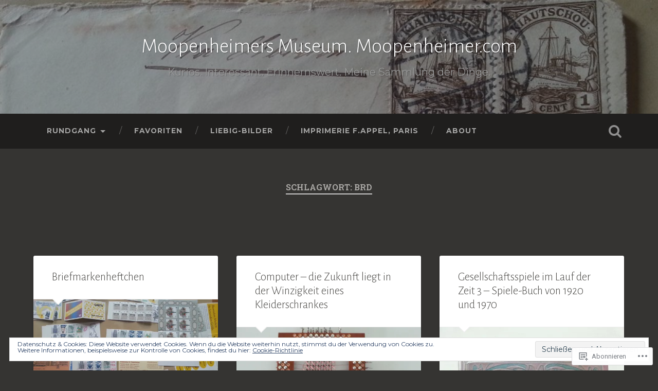

--- FILE ---
content_type: text/html; charset=UTF-8
request_url: https://moopenheimer.com/tag/brd/page/3/
body_size: 55869
content:
<!DOCTYPE html>
<html lang="de-DE">
<head>
	<meta charset="UTF-8">
	<meta name="viewport" content="width=device-width, initial-scale=1.0" >
	<link rel="profile" href="http://gmpg.org/xfn/11" />
	<title>BRD &#8211; Seite 3 &#8211; Moopenheimers Museum.      Moopenheimer.com</title>
<script type="text/javascript">
  WebFontConfig = {"google":{"families":["Alegreya+Sans:300:latin,latin-ext","Montserrat:r,i,b,bi:latin,latin-ext"]},"api_url":"https:\/\/fonts-api.wp.com\/css"};
  (function() {
    var wf = document.createElement('script');
    wf.src = '/wp-content/plugins/custom-fonts/js/webfont.js';
    wf.type = 'text/javascript';
    wf.async = 'true';
    var s = document.getElementsByTagName('script')[0];
    s.parentNode.insertBefore(wf, s);
	})();
</script><style id="jetpack-custom-fonts-css">.wf-active body{font-family:"Montserrat",sans-serif}.wf-active .main-navigation{font-family:"Montserrat",sans-serif}.wf-active .post-content cite{font-family:"Montserrat",sans-serif}.wf-active code, .wf-active kbd, .wf-active pre{font-family:"Montserrat",sans-serif}.wf-active .gallery-caption{font-family:"Montserrat",sans-serif}.wf-active .post-content fieldset legend, .wf-active .widget-content fieldset legend{font-family:"Montserrat",sans-serif}.wf-active .post-content label{font-family:"Montserrat",sans-serif}.wf-active .post-content input, .wf-active .post-content textarea, .wf-active .widget-content input, .wf-active .widget-content textarea{font-family:"Montserrat",sans-serif}.wf-active .post-content input[type="button"], .wf-active .post-content input[type="reset"], .wf-active .post-content input[type="submit"], .wf-active .widget-content input[type="button"], .wf-active .widget-content input[type="reset"], .wf-active .widget-content input[type="submit"]{font-family:"Montserrat",sans-serif}.wf-active .posts .format-link .post-content p{font-family:"Montserrat",sans-serif}.wf-active .posts .format-quote .post-content blockquote{font-family:"Montserrat",sans-serif}.wf-active .posts .format-quote .post-content cite{font-family:"Montserrat",sans-serif}.wf-active .posts .format-status .post-content p{font-family:"Montserrat",sans-serif}.wf-active .posts .format-status .post-content a.more-link{font-family:"Montserrat",sans-serif}.wf-active .single .format-status .post-content{font-family:"Montserrat",sans-serif}.wf-active .comments-title-container, .wf-active #content #menu_widget caption, .wf-active #infinite-footer .container{font-family:"Montserrat",sans-serif}.wf-active .comment-author .fn{font-family:"Montserrat",sans-serif}.wf-active .comment-form input[type="email"], .wf-active .comment-form input[type="text"], .wf-active .comment-form input[type="url"], .wf-active .comment-form textarea, .wf-active div#respond textarea{font-family:"Montserrat",sans-serif}.wf-active .form-submit #submit{font-family:"Montserrat",sans-serif}.wf-active .footer .search-field, .wf-active .wrapper .search-field{font-family:"Montserrat",sans-serif}.wf-active #wp-calendar caption{font-family:"Montserrat",sans-serif}.wf-active #content #menu_widget .updated-at{font-family:"Montserrat",sans-serif}.wf-active .credits p{font-family:"Montserrat",sans-serif}@media (max-width: 1440px){.wf-active .main-navigation li > a, .wf-active .main-navigation li > a{font-family:"Montserrat",sans-serif}}.wf-active .site-title{font-family:"Alegreya Sans",sans-serif;font-style:normal;font-weight:300}.wf-active .header-search-block .search-field{font-family:"Alegreya Sans",sans-serif;font-weight:300;font-style:normal}.wf-active .post-header .post-title{font-family:"Alegreya Sans",sans-serif;font-weight:300;font-style:normal}.wf-active .post-header .post-title em{font-weight:300;font-style:normal}.wf-active .post-content h1, .wf-active .post-content h2, .wf-active .post-content h3, .wf-active .post-content h4, .wf-active .post-content h5, .wf-active .post-content h6{font-family:"Alegreya Sans",sans-serif;font-weight:300;font-style:normal}.wf-active .post-content h1 em, .wf-active .post-content h2 em, .wf-active .post-content h3 em{font-weight:300;font-style:normal}.wf-active .post-content h1{font-style:normal;font-weight:300}.wf-active .post-content h2{font-style:normal;font-weight:300}.wf-active .post-content h3{font-style:normal;font-weight:300}.wf-active .post-content h4{font-weight:300;font-style:normal}.wf-active .post-content h5{font-weight:300;font-style:normal}.wf-active .post-content h6{font-weight:300;font-style:normal}.wf-active .post-content blockquote{font-weight:300;font-weight:300;font-style:normal}.wf-active .posts .post-content h1{font-style:normal;font-weight:300}.wf-active .posts .post-content h2{font-style:normal;font-weight:300}.wf-active .posts .post-content h3{font-style:normal;font-weight:300}.wf-active .posts .post-content h4{font-style:normal;font-weight:300}.wf-active .posts .post-content h5{font-style:normal;font-weight:300}.wf-active .posts .post-content h6{font-style:normal;font-weight:300}.wf-active .posts .format-link .link-header h2 a{font-weight:300;font-style:normal}.wf-active .posts .format-quote .post-content blockquote > *{font-style:normal;font-weight:300}.wf-active .single .post-title{font-style:normal;font-weight:300}.wf-active .single .format-quote .post-content blockquote > *{font-style:normal;font-weight:300}.wf-active .entry-author .author-title{font-family:"Alegreya Sans",sans-serif;font-weight:300;font-style:normal}.wf-active .comments-title{font-weight:300;font-family:"Alegreya Sans",sans-serif;font-style:normal}.wf-active .add-comment-title{font-weight:300;font-style:normal}.wf-active .comment-content h1, .wf-active .comment-content h2, .wf-active .comment-content h3, .wf-active .comment-content h4, .wf-active .comment-content h5, .wf-active .comment-content h6{font-family:"Alegreya Sans",sans-serif;font-weight:300;font-style:normal}.wf-active .pingbacks-title{font-family:"Alegreya Sans",sans-serif;font-style:normal;font-weight:300}.wf-active .comment-reply-title{font-family:"Alegreya Sans",sans-serif;font-weight:300;font-style:normal}.wf-active .author-info h4{font-family:"Alegreya Sans",sans-serif;font-weight:300;font-style:normal}.wf-active .author-info h5{font-family:"Alegreya Sans",sans-serif;font-style:normal;font-weight:300}.wf-active .page-title h5{font-family:"Alegreya Sans",sans-serif;font-weight:300;font-style:normal}.wf-active .page-title h3{font-family:"Alegreya Sans",sans-serif;font-weight:300;font-style:normal}.wf-active .widget-title{font-family:"Alegreya Sans",sans-serif;font-weight:300;font-style:normal}.wf-active .footer .widget-title{font-style:normal;font-weight:300}</style>
<meta name='robots' content='max-image-preview:large' />

<!-- Async WordPress.com Remote Login -->
<script id="wpcom_remote_login_js">
var wpcom_remote_login_extra_auth = '';
function wpcom_remote_login_remove_dom_node_id( element_id ) {
	var dom_node = document.getElementById( element_id );
	if ( dom_node ) { dom_node.parentNode.removeChild( dom_node ); }
}
function wpcom_remote_login_remove_dom_node_classes( class_name ) {
	var dom_nodes = document.querySelectorAll( '.' + class_name );
	for ( var i = 0; i < dom_nodes.length; i++ ) {
		dom_nodes[ i ].parentNode.removeChild( dom_nodes[ i ] );
	}
}
function wpcom_remote_login_final_cleanup() {
	wpcom_remote_login_remove_dom_node_classes( "wpcom_remote_login_msg" );
	wpcom_remote_login_remove_dom_node_id( "wpcom_remote_login_key" );
	wpcom_remote_login_remove_dom_node_id( "wpcom_remote_login_validate" );
	wpcom_remote_login_remove_dom_node_id( "wpcom_remote_login_js" );
	wpcom_remote_login_remove_dom_node_id( "wpcom_request_access_iframe" );
	wpcom_remote_login_remove_dom_node_id( "wpcom_request_access_styles" );
}

// Watch for messages back from the remote login
window.addEventListener( "message", function( e ) {
	if ( e.origin === "https://r-login.wordpress.com" ) {
		var data = {};
		try {
			data = JSON.parse( e.data );
		} catch( e ) {
			wpcom_remote_login_final_cleanup();
			return;
		}

		if ( data.msg === 'LOGIN' ) {
			// Clean up the login check iframe
			wpcom_remote_login_remove_dom_node_id( "wpcom_remote_login_key" );

			var id_regex = new RegExp( /^[0-9]+$/ );
			var token_regex = new RegExp( /^.*|.*|.*$/ );
			if (
				token_regex.test( data.token )
				&& id_regex.test( data.wpcomid )
			) {
				// We have everything we need to ask for a login
				var script = document.createElement( "script" );
				script.setAttribute( "id", "wpcom_remote_login_validate" );
				script.src = '/remote-login.php?wpcom_remote_login=validate'
					+ '&wpcomid=' + data.wpcomid
					+ '&token=' + encodeURIComponent( data.token )
					+ '&host=' + window.location.protocol
					+ '//' + window.location.hostname
					+ '&postid=3921'
					+ '&is_singular=';
				document.body.appendChild( script );
			}

			return;
		}

		// Safari ITP, not logged in, so redirect
		if ( data.msg === 'LOGIN-REDIRECT' ) {
			window.location = 'https://wordpress.com/log-in?redirect_to=' + window.location.href;
			return;
		}

		// Safari ITP, storage access failed, remove the request
		if ( data.msg === 'LOGIN-REMOVE' ) {
			var css_zap = 'html { -webkit-transition: margin-top 1s; transition: margin-top 1s; } /* 9001 */ html { margin-top: 0 !important; } * html body { margin-top: 0 !important; } @media screen and ( max-width: 782px ) { html { margin-top: 0 !important; } * html body { margin-top: 0 !important; } }';
			var style_zap = document.createElement( 'style' );
			style_zap.type = 'text/css';
			style_zap.appendChild( document.createTextNode( css_zap ) );
			document.body.appendChild( style_zap );

			var e = document.getElementById( 'wpcom_request_access_iframe' );
			e.parentNode.removeChild( e );

			document.cookie = 'wordpress_com_login_access=denied; path=/; max-age=31536000';

			return;
		}

		// Safari ITP
		if ( data.msg === 'REQUEST_ACCESS' ) {
			console.log( 'request access: safari' );

			// Check ITP iframe enable/disable knob
			if ( wpcom_remote_login_extra_auth !== 'safari_itp_iframe' ) {
				return;
			}

			// If we are in a "private window" there is no ITP.
			var private_window = false;
			try {
				var opendb = window.openDatabase( null, null, null, null );
			} catch( e ) {
				private_window = true;
			}

			if ( private_window ) {
				console.log( 'private window' );
				return;
			}

			var iframe = document.createElement( 'iframe' );
			iframe.id = 'wpcom_request_access_iframe';
			iframe.setAttribute( 'scrolling', 'no' );
			iframe.setAttribute( 'sandbox', 'allow-storage-access-by-user-activation allow-scripts allow-same-origin allow-top-navigation-by-user-activation' );
			iframe.src = 'https://r-login.wordpress.com/remote-login.php?wpcom_remote_login=request_access&origin=' + encodeURIComponent( data.origin ) + '&wpcomid=' + encodeURIComponent( data.wpcomid );

			var css = 'html { -webkit-transition: margin-top 1s; transition: margin-top 1s; } /* 9001 */ html { margin-top: 46px !important; } * html body { margin-top: 46px !important; } @media screen and ( max-width: 660px ) { html { margin-top: 71px !important; } * html body { margin-top: 71px !important; } #wpcom_request_access_iframe { display: block; height: 71px !important; } } #wpcom_request_access_iframe { border: 0px; height: 46px; position: fixed; top: 0; left: 0; width: 100%; min-width: 100%; z-index: 99999; background: #23282d; } ';

			var style = document.createElement( 'style' );
			style.type = 'text/css';
			style.id = 'wpcom_request_access_styles';
			style.appendChild( document.createTextNode( css ) );
			document.body.appendChild( style );

			document.body.appendChild( iframe );
		}

		if ( data.msg === 'DONE' ) {
			wpcom_remote_login_final_cleanup();
		}
	}
}, false );

// Inject the remote login iframe after the page has had a chance to load
// more critical resources
window.addEventListener( "DOMContentLoaded", function( e ) {
	var iframe = document.createElement( "iframe" );
	iframe.style.display = "none";
	iframe.setAttribute( "scrolling", "no" );
	iframe.setAttribute( "id", "wpcom_remote_login_key" );
	iframe.src = "https://r-login.wordpress.com/remote-login.php"
		+ "?wpcom_remote_login=key"
		+ "&origin=aHR0cHM6Ly9tb29wZW5oZWltZXIuY29t"
		+ "&wpcomid=63324602"
		+ "&time=" + Math.floor( Date.now() / 1000 );
	document.body.appendChild( iframe );
}, false );
</script>
<link rel='dns-prefetch' href='//s0.wp.com' />
<link rel='dns-prefetch' href='//fonts-api.wp.com' />
<link rel='dns-prefetch' href='//af.pubmine.com' />
<link rel="alternate" type="application/rss+xml" title="Moopenheimers Museum.      Moopenheimer.com &raquo; Feed" href="https://moopenheimer.com/feed/" />
<link rel="alternate" type="application/rss+xml" title="Moopenheimers Museum.      Moopenheimer.com &raquo; Kommentar-Feed" href="https://moopenheimer.com/comments/feed/" />
<link rel="alternate" type="application/rss+xml" title="Moopenheimers Museum.      Moopenheimer.com &raquo; BRD Schlagwort-Feed" href="https://moopenheimer.com/tag/brd/feed/" />
	<script type="text/javascript">
		/* <![CDATA[ */
		function addLoadEvent(func) {
			var oldonload = window.onload;
			if (typeof window.onload != 'function') {
				window.onload = func;
			} else {
				window.onload = function () {
					oldonload();
					func();
				}
			}
		}
		/* ]]> */
	</script>
	<link crossorigin='anonymous' rel='stylesheet' id='all-css-0-1' href='/_static/??-eJx9jEsKwzAMBS9UV6RNSDelZzGOGhTLHyoZk9vHackudPNgeMNAzcalqBgVQjGZy0xRoNI0owpgaW/yhIZtBcWQ2SoKiK6MVydygfMAk2/agpqt8+ZL//RD/DGElPaZCrcIxTdFUjTiPon54HXvvcKzG4f77dGPXb9sYrBMjg==&cssminify=yes' type='text/css' media='all' />
<style id='wp-emoji-styles-inline-css'>

	img.wp-smiley, img.emoji {
		display: inline !important;
		border: none !important;
		box-shadow: none !important;
		height: 1em !important;
		width: 1em !important;
		margin: 0 0.07em !important;
		vertical-align: -0.1em !important;
		background: none !important;
		padding: 0 !important;
	}
/*# sourceURL=wp-emoji-styles-inline-css */
</style>
<link crossorigin='anonymous' rel='stylesheet' id='all-css-2-1' href='/wp-content/plugins/gutenberg-core/v22.4.0/build/styles/block-library/style.min.css?m=1768935615i&cssminify=yes' type='text/css' media='all' />
<style id='wp-block-library-inline-css'>
.has-text-align-justify {
	text-align:justify;
}
.has-text-align-justify{text-align:justify;}

/*# sourceURL=wp-block-library-inline-css */
</style><style id='wp-block-image-inline-css'>
.wp-block-image>a,.wp-block-image>figure>a{display:inline-block}.wp-block-image img{box-sizing:border-box;height:auto;max-width:100%;vertical-align:bottom}@media not (prefers-reduced-motion){.wp-block-image img.hide{visibility:hidden}.wp-block-image img.show{animation:show-content-image .4s}}.wp-block-image[style*=border-radius] img,.wp-block-image[style*=border-radius]>a{border-radius:inherit}.wp-block-image.has-custom-border img{box-sizing:border-box}.wp-block-image.aligncenter{text-align:center}.wp-block-image.alignfull>a,.wp-block-image.alignwide>a{width:100%}.wp-block-image.alignfull img,.wp-block-image.alignwide img{height:auto;width:100%}.wp-block-image .aligncenter,.wp-block-image .alignleft,.wp-block-image .alignright,.wp-block-image.aligncenter,.wp-block-image.alignleft,.wp-block-image.alignright{display:table}.wp-block-image .aligncenter>figcaption,.wp-block-image .alignleft>figcaption,.wp-block-image .alignright>figcaption,.wp-block-image.aligncenter>figcaption,.wp-block-image.alignleft>figcaption,.wp-block-image.alignright>figcaption{caption-side:bottom;display:table-caption}.wp-block-image .alignleft{float:left;margin:.5em 1em .5em 0}.wp-block-image .alignright{float:right;margin:.5em 0 .5em 1em}.wp-block-image .aligncenter{margin-left:auto;margin-right:auto}.wp-block-image :where(figcaption){margin-bottom:1em;margin-top:.5em}.wp-block-image.is-style-circle-mask img{border-radius:9999px}@supports ((-webkit-mask-image:none) or (mask-image:none)) or (-webkit-mask-image:none){.wp-block-image.is-style-circle-mask img{border-radius:0;-webkit-mask-image:url('data:image/svg+xml;utf8,<svg viewBox="0 0 100 100" xmlns="http://www.w3.org/2000/svg"><circle cx="50" cy="50" r="50"/></svg>');mask-image:url('data:image/svg+xml;utf8,<svg viewBox="0 0 100 100" xmlns="http://www.w3.org/2000/svg"><circle cx="50" cy="50" r="50"/></svg>');mask-mode:alpha;-webkit-mask-position:center;mask-position:center;-webkit-mask-repeat:no-repeat;mask-repeat:no-repeat;-webkit-mask-size:contain;mask-size:contain}}:root :where(.wp-block-image.is-style-rounded img,.wp-block-image .is-style-rounded img){border-radius:9999px}.wp-block-image figure{margin:0}.wp-lightbox-container{display:flex;flex-direction:column;position:relative}.wp-lightbox-container img{cursor:zoom-in}.wp-lightbox-container img:hover+button{opacity:1}.wp-lightbox-container button{align-items:center;backdrop-filter:blur(16px) saturate(180%);background-color:#5a5a5a40;border:none;border-radius:4px;cursor:zoom-in;display:flex;height:20px;justify-content:center;opacity:0;padding:0;position:absolute;right:16px;text-align:center;top:16px;width:20px;z-index:100}@media not (prefers-reduced-motion){.wp-lightbox-container button{transition:opacity .2s ease}}.wp-lightbox-container button:focus-visible{outline:3px auto #5a5a5a40;outline:3px auto -webkit-focus-ring-color;outline-offset:3px}.wp-lightbox-container button:hover{cursor:pointer;opacity:1}.wp-lightbox-container button:focus{opacity:1}.wp-lightbox-container button:focus,.wp-lightbox-container button:hover,.wp-lightbox-container button:not(:hover):not(:active):not(.has-background){background-color:#5a5a5a40;border:none}.wp-lightbox-overlay{box-sizing:border-box;cursor:zoom-out;height:100vh;left:0;overflow:hidden;position:fixed;top:0;visibility:hidden;width:100%;z-index:100000}.wp-lightbox-overlay .close-button{align-items:center;cursor:pointer;display:flex;justify-content:center;min-height:40px;min-width:40px;padding:0;position:absolute;right:calc(env(safe-area-inset-right) + 16px);top:calc(env(safe-area-inset-top) + 16px);z-index:5000000}.wp-lightbox-overlay .close-button:focus,.wp-lightbox-overlay .close-button:hover,.wp-lightbox-overlay .close-button:not(:hover):not(:active):not(.has-background){background:none;border:none}.wp-lightbox-overlay .lightbox-image-container{height:var(--wp--lightbox-container-height);left:50%;overflow:hidden;position:absolute;top:50%;transform:translate(-50%,-50%);transform-origin:top left;width:var(--wp--lightbox-container-width);z-index:9999999999}.wp-lightbox-overlay .wp-block-image{align-items:center;box-sizing:border-box;display:flex;height:100%;justify-content:center;margin:0;position:relative;transform-origin:0 0;width:100%;z-index:3000000}.wp-lightbox-overlay .wp-block-image img{height:var(--wp--lightbox-image-height);min-height:var(--wp--lightbox-image-height);min-width:var(--wp--lightbox-image-width);width:var(--wp--lightbox-image-width)}.wp-lightbox-overlay .wp-block-image figcaption{display:none}.wp-lightbox-overlay button{background:none;border:none}.wp-lightbox-overlay .scrim{background-color:#fff;height:100%;opacity:.9;position:absolute;width:100%;z-index:2000000}.wp-lightbox-overlay.active{visibility:visible}@media not (prefers-reduced-motion){.wp-lightbox-overlay.active{animation:turn-on-visibility .25s both}.wp-lightbox-overlay.active img{animation:turn-on-visibility .35s both}.wp-lightbox-overlay.show-closing-animation:not(.active){animation:turn-off-visibility .35s both}.wp-lightbox-overlay.show-closing-animation:not(.active) img{animation:turn-off-visibility .25s both}.wp-lightbox-overlay.zoom.active{animation:none;opacity:1;visibility:visible}.wp-lightbox-overlay.zoom.active .lightbox-image-container{animation:lightbox-zoom-in .4s}.wp-lightbox-overlay.zoom.active .lightbox-image-container img{animation:none}.wp-lightbox-overlay.zoom.active .scrim{animation:turn-on-visibility .4s forwards}.wp-lightbox-overlay.zoom.show-closing-animation:not(.active){animation:none}.wp-lightbox-overlay.zoom.show-closing-animation:not(.active) .lightbox-image-container{animation:lightbox-zoom-out .4s}.wp-lightbox-overlay.zoom.show-closing-animation:not(.active) .lightbox-image-container img{animation:none}.wp-lightbox-overlay.zoom.show-closing-animation:not(.active) .scrim{animation:turn-off-visibility .4s forwards}}@keyframes show-content-image{0%{visibility:hidden}99%{visibility:hidden}to{visibility:visible}}@keyframes turn-on-visibility{0%{opacity:0}to{opacity:1}}@keyframes turn-off-visibility{0%{opacity:1;visibility:visible}99%{opacity:0;visibility:visible}to{opacity:0;visibility:hidden}}@keyframes lightbox-zoom-in{0%{transform:translate(calc((-100vw + var(--wp--lightbox-scrollbar-width))/2 + var(--wp--lightbox-initial-left-position)),calc(-50vh + var(--wp--lightbox-initial-top-position))) scale(var(--wp--lightbox-scale))}to{transform:translate(-50%,-50%) scale(1)}}@keyframes lightbox-zoom-out{0%{transform:translate(-50%,-50%) scale(1);visibility:visible}99%{visibility:visible}to{transform:translate(calc((-100vw + var(--wp--lightbox-scrollbar-width))/2 + var(--wp--lightbox-initial-left-position)),calc(-50vh + var(--wp--lightbox-initial-top-position))) scale(var(--wp--lightbox-scale));visibility:hidden}}
/*# sourceURL=https://s0.wp.com/wp-content/plugins/gutenberg-core/v22.4.0/build/styles/block-library/image/style.min.css */
</style>
<style id='wp-block-paragraph-inline-css'>
.is-small-text{font-size:.875em}.is-regular-text{font-size:1em}.is-large-text{font-size:2.25em}.is-larger-text{font-size:3em}.has-drop-cap:not(:focus):first-letter{float:left;font-size:8.4em;font-style:normal;font-weight:100;line-height:.68;margin:.05em .1em 0 0;text-transform:uppercase}body.rtl .has-drop-cap:not(:focus):first-letter{float:none;margin-left:.1em}p.has-drop-cap.has-background{overflow:hidden}:root :where(p.has-background){padding:1.25em 2.375em}:where(p.has-text-color:not(.has-link-color)) a{color:inherit}p.has-text-align-left[style*="writing-mode:vertical-lr"],p.has-text-align-right[style*="writing-mode:vertical-rl"]{rotate:180deg}
/*# sourceURL=https://s0.wp.com/wp-content/plugins/gutenberg-core/v22.4.0/build/styles/block-library/paragraph/style.min.css */
</style>
<style id='global-styles-inline-css'>
:root{--wp--preset--aspect-ratio--square: 1;--wp--preset--aspect-ratio--4-3: 4/3;--wp--preset--aspect-ratio--3-4: 3/4;--wp--preset--aspect-ratio--3-2: 3/2;--wp--preset--aspect-ratio--2-3: 2/3;--wp--preset--aspect-ratio--16-9: 16/9;--wp--preset--aspect-ratio--9-16: 9/16;--wp--preset--color--black: #000000;--wp--preset--color--cyan-bluish-gray: #abb8c3;--wp--preset--color--white: #ffffff;--wp--preset--color--pale-pink: #f78da7;--wp--preset--color--vivid-red: #cf2e2e;--wp--preset--color--luminous-vivid-orange: #ff6900;--wp--preset--color--luminous-vivid-amber: #fcb900;--wp--preset--color--light-green-cyan: #7bdcb5;--wp--preset--color--vivid-green-cyan: #00d084;--wp--preset--color--pale-cyan-blue: #8ed1fc;--wp--preset--color--vivid-cyan-blue: #0693e3;--wp--preset--color--vivid-purple: #9b51e0;--wp--preset--gradient--vivid-cyan-blue-to-vivid-purple: linear-gradient(135deg,rgb(6,147,227) 0%,rgb(155,81,224) 100%);--wp--preset--gradient--light-green-cyan-to-vivid-green-cyan: linear-gradient(135deg,rgb(122,220,180) 0%,rgb(0,208,130) 100%);--wp--preset--gradient--luminous-vivid-amber-to-luminous-vivid-orange: linear-gradient(135deg,rgb(252,185,0) 0%,rgb(255,105,0) 100%);--wp--preset--gradient--luminous-vivid-orange-to-vivid-red: linear-gradient(135deg,rgb(255,105,0) 0%,rgb(207,46,46) 100%);--wp--preset--gradient--very-light-gray-to-cyan-bluish-gray: linear-gradient(135deg,rgb(238,238,238) 0%,rgb(169,184,195) 100%);--wp--preset--gradient--cool-to-warm-spectrum: linear-gradient(135deg,rgb(74,234,220) 0%,rgb(151,120,209) 20%,rgb(207,42,186) 40%,rgb(238,44,130) 60%,rgb(251,105,98) 80%,rgb(254,248,76) 100%);--wp--preset--gradient--blush-light-purple: linear-gradient(135deg,rgb(255,206,236) 0%,rgb(152,150,240) 100%);--wp--preset--gradient--blush-bordeaux: linear-gradient(135deg,rgb(254,205,165) 0%,rgb(254,45,45) 50%,rgb(107,0,62) 100%);--wp--preset--gradient--luminous-dusk: linear-gradient(135deg,rgb(255,203,112) 0%,rgb(199,81,192) 50%,rgb(65,88,208) 100%);--wp--preset--gradient--pale-ocean: linear-gradient(135deg,rgb(255,245,203) 0%,rgb(182,227,212) 50%,rgb(51,167,181) 100%);--wp--preset--gradient--electric-grass: linear-gradient(135deg,rgb(202,248,128) 0%,rgb(113,206,126) 100%);--wp--preset--gradient--midnight: linear-gradient(135deg,rgb(2,3,129) 0%,rgb(40,116,252) 100%);--wp--preset--font-size--small: 13px;--wp--preset--font-size--medium: 20px;--wp--preset--font-size--large: 36px;--wp--preset--font-size--x-large: 42px;--wp--preset--font-family--albert-sans: 'Albert Sans', sans-serif;--wp--preset--font-family--alegreya: Alegreya, serif;--wp--preset--font-family--arvo: Arvo, serif;--wp--preset--font-family--bodoni-moda: 'Bodoni Moda', serif;--wp--preset--font-family--bricolage-grotesque: 'Bricolage Grotesque', sans-serif;--wp--preset--font-family--cabin: Cabin, sans-serif;--wp--preset--font-family--chivo: Chivo, sans-serif;--wp--preset--font-family--commissioner: Commissioner, sans-serif;--wp--preset--font-family--cormorant: Cormorant, serif;--wp--preset--font-family--courier-prime: 'Courier Prime', monospace;--wp--preset--font-family--crimson-pro: 'Crimson Pro', serif;--wp--preset--font-family--dm-mono: 'DM Mono', monospace;--wp--preset--font-family--dm-sans: 'DM Sans', sans-serif;--wp--preset--font-family--dm-serif-display: 'DM Serif Display', serif;--wp--preset--font-family--domine: Domine, serif;--wp--preset--font-family--eb-garamond: 'EB Garamond', serif;--wp--preset--font-family--epilogue: Epilogue, sans-serif;--wp--preset--font-family--fahkwang: Fahkwang, sans-serif;--wp--preset--font-family--figtree: Figtree, sans-serif;--wp--preset--font-family--fira-sans: 'Fira Sans', sans-serif;--wp--preset--font-family--fjalla-one: 'Fjalla One', sans-serif;--wp--preset--font-family--fraunces: Fraunces, serif;--wp--preset--font-family--gabarito: Gabarito, system-ui;--wp--preset--font-family--ibm-plex-mono: 'IBM Plex Mono', monospace;--wp--preset--font-family--ibm-plex-sans: 'IBM Plex Sans', sans-serif;--wp--preset--font-family--ibarra-real-nova: 'Ibarra Real Nova', serif;--wp--preset--font-family--instrument-serif: 'Instrument Serif', serif;--wp--preset--font-family--inter: Inter, sans-serif;--wp--preset--font-family--josefin-sans: 'Josefin Sans', sans-serif;--wp--preset--font-family--jost: Jost, sans-serif;--wp--preset--font-family--libre-baskerville: 'Libre Baskerville', serif;--wp--preset--font-family--libre-franklin: 'Libre Franklin', sans-serif;--wp--preset--font-family--literata: Literata, serif;--wp--preset--font-family--lora: Lora, serif;--wp--preset--font-family--merriweather: Merriweather, serif;--wp--preset--font-family--montserrat: Montserrat, sans-serif;--wp--preset--font-family--newsreader: Newsreader, serif;--wp--preset--font-family--noto-sans-mono: 'Noto Sans Mono', sans-serif;--wp--preset--font-family--nunito: Nunito, sans-serif;--wp--preset--font-family--open-sans: 'Open Sans', sans-serif;--wp--preset--font-family--overpass: Overpass, sans-serif;--wp--preset--font-family--pt-serif: 'PT Serif', serif;--wp--preset--font-family--petrona: Petrona, serif;--wp--preset--font-family--piazzolla: Piazzolla, serif;--wp--preset--font-family--playfair-display: 'Playfair Display', serif;--wp--preset--font-family--plus-jakarta-sans: 'Plus Jakarta Sans', sans-serif;--wp--preset--font-family--poppins: Poppins, sans-serif;--wp--preset--font-family--raleway: Raleway, sans-serif;--wp--preset--font-family--roboto: Roboto, sans-serif;--wp--preset--font-family--roboto-slab: 'Roboto Slab', serif;--wp--preset--font-family--rubik: Rubik, sans-serif;--wp--preset--font-family--rufina: Rufina, serif;--wp--preset--font-family--sora: Sora, sans-serif;--wp--preset--font-family--source-sans-3: 'Source Sans 3', sans-serif;--wp--preset--font-family--source-serif-4: 'Source Serif 4', serif;--wp--preset--font-family--space-mono: 'Space Mono', monospace;--wp--preset--font-family--syne: Syne, sans-serif;--wp--preset--font-family--texturina: Texturina, serif;--wp--preset--font-family--urbanist: Urbanist, sans-serif;--wp--preset--font-family--work-sans: 'Work Sans', sans-serif;--wp--preset--spacing--20: 0.44rem;--wp--preset--spacing--30: 0.67rem;--wp--preset--spacing--40: 1rem;--wp--preset--spacing--50: 1.5rem;--wp--preset--spacing--60: 2.25rem;--wp--preset--spacing--70: 3.38rem;--wp--preset--spacing--80: 5.06rem;--wp--preset--shadow--natural: 6px 6px 9px rgba(0, 0, 0, 0.2);--wp--preset--shadow--deep: 12px 12px 50px rgba(0, 0, 0, 0.4);--wp--preset--shadow--sharp: 6px 6px 0px rgba(0, 0, 0, 0.2);--wp--preset--shadow--outlined: 6px 6px 0px -3px rgb(255, 255, 255), 6px 6px rgb(0, 0, 0);--wp--preset--shadow--crisp: 6px 6px 0px rgb(0, 0, 0);}:where(body) { margin: 0; }:where(.is-layout-flex){gap: 0.5em;}:where(.is-layout-grid){gap: 0.5em;}body .is-layout-flex{display: flex;}.is-layout-flex{flex-wrap: wrap;align-items: center;}.is-layout-flex > :is(*, div){margin: 0;}body .is-layout-grid{display: grid;}.is-layout-grid > :is(*, div){margin: 0;}body{padding-top: 0px;padding-right: 0px;padding-bottom: 0px;padding-left: 0px;}:root :where(.wp-element-button, .wp-block-button__link){background-color: #32373c;border-width: 0;color: #fff;font-family: inherit;font-size: inherit;font-style: inherit;font-weight: inherit;letter-spacing: inherit;line-height: inherit;padding-top: calc(0.667em + 2px);padding-right: calc(1.333em + 2px);padding-bottom: calc(0.667em + 2px);padding-left: calc(1.333em + 2px);text-decoration: none;text-transform: inherit;}.has-black-color{color: var(--wp--preset--color--black) !important;}.has-cyan-bluish-gray-color{color: var(--wp--preset--color--cyan-bluish-gray) !important;}.has-white-color{color: var(--wp--preset--color--white) !important;}.has-pale-pink-color{color: var(--wp--preset--color--pale-pink) !important;}.has-vivid-red-color{color: var(--wp--preset--color--vivid-red) !important;}.has-luminous-vivid-orange-color{color: var(--wp--preset--color--luminous-vivid-orange) !important;}.has-luminous-vivid-amber-color{color: var(--wp--preset--color--luminous-vivid-amber) !important;}.has-light-green-cyan-color{color: var(--wp--preset--color--light-green-cyan) !important;}.has-vivid-green-cyan-color{color: var(--wp--preset--color--vivid-green-cyan) !important;}.has-pale-cyan-blue-color{color: var(--wp--preset--color--pale-cyan-blue) !important;}.has-vivid-cyan-blue-color{color: var(--wp--preset--color--vivid-cyan-blue) !important;}.has-vivid-purple-color{color: var(--wp--preset--color--vivid-purple) !important;}.has-black-background-color{background-color: var(--wp--preset--color--black) !important;}.has-cyan-bluish-gray-background-color{background-color: var(--wp--preset--color--cyan-bluish-gray) !important;}.has-white-background-color{background-color: var(--wp--preset--color--white) !important;}.has-pale-pink-background-color{background-color: var(--wp--preset--color--pale-pink) !important;}.has-vivid-red-background-color{background-color: var(--wp--preset--color--vivid-red) !important;}.has-luminous-vivid-orange-background-color{background-color: var(--wp--preset--color--luminous-vivid-orange) !important;}.has-luminous-vivid-amber-background-color{background-color: var(--wp--preset--color--luminous-vivid-amber) !important;}.has-light-green-cyan-background-color{background-color: var(--wp--preset--color--light-green-cyan) !important;}.has-vivid-green-cyan-background-color{background-color: var(--wp--preset--color--vivid-green-cyan) !important;}.has-pale-cyan-blue-background-color{background-color: var(--wp--preset--color--pale-cyan-blue) !important;}.has-vivid-cyan-blue-background-color{background-color: var(--wp--preset--color--vivid-cyan-blue) !important;}.has-vivid-purple-background-color{background-color: var(--wp--preset--color--vivid-purple) !important;}.has-black-border-color{border-color: var(--wp--preset--color--black) !important;}.has-cyan-bluish-gray-border-color{border-color: var(--wp--preset--color--cyan-bluish-gray) !important;}.has-white-border-color{border-color: var(--wp--preset--color--white) !important;}.has-pale-pink-border-color{border-color: var(--wp--preset--color--pale-pink) !important;}.has-vivid-red-border-color{border-color: var(--wp--preset--color--vivid-red) !important;}.has-luminous-vivid-orange-border-color{border-color: var(--wp--preset--color--luminous-vivid-orange) !important;}.has-luminous-vivid-amber-border-color{border-color: var(--wp--preset--color--luminous-vivid-amber) !important;}.has-light-green-cyan-border-color{border-color: var(--wp--preset--color--light-green-cyan) !important;}.has-vivid-green-cyan-border-color{border-color: var(--wp--preset--color--vivid-green-cyan) !important;}.has-pale-cyan-blue-border-color{border-color: var(--wp--preset--color--pale-cyan-blue) !important;}.has-vivid-cyan-blue-border-color{border-color: var(--wp--preset--color--vivid-cyan-blue) !important;}.has-vivid-purple-border-color{border-color: var(--wp--preset--color--vivid-purple) !important;}.has-vivid-cyan-blue-to-vivid-purple-gradient-background{background: var(--wp--preset--gradient--vivid-cyan-blue-to-vivid-purple) !important;}.has-light-green-cyan-to-vivid-green-cyan-gradient-background{background: var(--wp--preset--gradient--light-green-cyan-to-vivid-green-cyan) !important;}.has-luminous-vivid-amber-to-luminous-vivid-orange-gradient-background{background: var(--wp--preset--gradient--luminous-vivid-amber-to-luminous-vivid-orange) !important;}.has-luminous-vivid-orange-to-vivid-red-gradient-background{background: var(--wp--preset--gradient--luminous-vivid-orange-to-vivid-red) !important;}.has-very-light-gray-to-cyan-bluish-gray-gradient-background{background: var(--wp--preset--gradient--very-light-gray-to-cyan-bluish-gray) !important;}.has-cool-to-warm-spectrum-gradient-background{background: var(--wp--preset--gradient--cool-to-warm-spectrum) !important;}.has-blush-light-purple-gradient-background{background: var(--wp--preset--gradient--blush-light-purple) !important;}.has-blush-bordeaux-gradient-background{background: var(--wp--preset--gradient--blush-bordeaux) !important;}.has-luminous-dusk-gradient-background{background: var(--wp--preset--gradient--luminous-dusk) !important;}.has-pale-ocean-gradient-background{background: var(--wp--preset--gradient--pale-ocean) !important;}.has-electric-grass-gradient-background{background: var(--wp--preset--gradient--electric-grass) !important;}.has-midnight-gradient-background{background: var(--wp--preset--gradient--midnight) !important;}.has-small-font-size{font-size: var(--wp--preset--font-size--small) !important;}.has-medium-font-size{font-size: var(--wp--preset--font-size--medium) !important;}.has-large-font-size{font-size: var(--wp--preset--font-size--large) !important;}.has-x-large-font-size{font-size: var(--wp--preset--font-size--x-large) !important;}.has-albert-sans-font-family{font-family: var(--wp--preset--font-family--albert-sans) !important;}.has-alegreya-font-family{font-family: var(--wp--preset--font-family--alegreya) !important;}.has-arvo-font-family{font-family: var(--wp--preset--font-family--arvo) !important;}.has-bodoni-moda-font-family{font-family: var(--wp--preset--font-family--bodoni-moda) !important;}.has-bricolage-grotesque-font-family{font-family: var(--wp--preset--font-family--bricolage-grotesque) !important;}.has-cabin-font-family{font-family: var(--wp--preset--font-family--cabin) !important;}.has-chivo-font-family{font-family: var(--wp--preset--font-family--chivo) !important;}.has-commissioner-font-family{font-family: var(--wp--preset--font-family--commissioner) !important;}.has-cormorant-font-family{font-family: var(--wp--preset--font-family--cormorant) !important;}.has-courier-prime-font-family{font-family: var(--wp--preset--font-family--courier-prime) !important;}.has-crimson-pro-font-family{font-family: var(--wp--preset--font-family--crimson-pro) !important;}.has-dm-mono-font-family{font-family: var(--wp--preset--font-family--dm-mono) !important;}.has-dm-sans-font-family{font-family: var(--wp--preset--font-family--dm-sans) !important;}.has-dm-serif-display-font-family{font-family: var(--wp--preset--font-family--dm-serif-display) !important;}.has-domine-font-family{font-family: var(--wp--preset--font-family--domine) !important;}.has-eb-garamond-font-family{font-family: var(--wp--preset--font-family--eb-garamond) !important;}.has-epilogue-font-family{font-family: var(--wp--preset--font-family--epilogue) !important;}.has-fahkwang-font-family{font-family: var(--wp--preset--font-family--fahkwang) !important;}.has-figtree-font-family{font-family: var(--wp--preset--font-family--figtree) !important;}.has-fira-sans-font-family{font-family: var(--wp--preset--font-family--fira-sans) !important;}.has-fjalla-one-font-family{font-family: var(--wp--preset--font-family--fjalla-one) !important;}.has-fraunces-font-family{font-family: var(--wp--preset--font-family--fraunces) !important;}.has-gabarito-font-family{font-family: var(--wp--preset--font-family--gabarito) !important;}.has-ibm-plex-mono-font-family{font-family: var(--wp--preset--font-family--ibm-plex-mono) !important;}.has-ibm-plex-sans-font-family{font-family: var(--wp--preset--font-family--ibm-plex-sans) !important;}.has-ibarra-real-nova-font-family{font-family: var(--wp--preset--font-family--ibarra-real-nova) !important;}.has-instrument-serif-font-family{font-family: var(--wp--preset--font-family--instrument-serif) !important;}.has-inter-font-family{font-family: var(--wp--preset--font-family--inter) !important;}.has-josefin-sans-font-family{font-family: var(--wp--preset--font-family--josefin-sans) !important;}.has-jost-font-family{font-family: var(--wp--preset--font-family--jost) !important;}.has-libre-baskerville-font-family{font-family: var(--wp--preset--font-family--libre-baskerville) !important;}.has-libre-franklin-font-family{font-family: var(--wp--preset--font-family--libre-franklin) !important;}.has-literata-font-family{font-family: var(--wp--preset--font-family--literata) !important;}.has-lora-font-family{font-family: var(--wp--preset--font-family--lora) !important;}.has-merriweather-font-family{font-family: var(--wp--preset--font-family--merriweather) !important;}.has-montserrat-font-family{font-family: var(--wp--preset--font-family--montserrat) !important;}.has-newsreader-font-family{font-family: var(--wp--preset--font-family--newsreader) !important;}.has-noto-sans-mono-font-family{font-family: var(--wp--preset--font-family--noto-sans-mono) !important;}.has-nunito-font-family{font-family: var(--wp--preset--font-family--nunito) !important;}.has-open-sans-font-family{font-family: var(--wp--preset--font-family--open-sans) !important;}.has-overpass-font-family{font-family: var(--wp--preset--font-family--overpass) !important;}.has-pt-serif-font-family{font-family: var(--wp--preset--font-family--pt-serif) !important;}.has-petrona-font-family{font-family: var(--wp--preset--font-family--petrona) !important;}.has-piazzolla-font-family{font-family: var(--wp--preset--font-family--piazzolla) !important;}.has-playfair-display-font-family{font-family: var(--wp--preset--font-family--playfair-display) !important;}.has-plus-jakarta-sans-font-family{font-family: var(--wp--preset--font-family--plus-jakarta-sans) !important;}.has-poppins-font-family{font-family: var(--wp--preset--font-family--poppins) !important;}.has-raleway-font-family{font-family: var(--wp--preset--font-family--raleway) !important;}.has-roboto-font-family{font-family: var(--wp--preset--font-family--roboto) !important;}.has-roboto-slab-font-family{font-family: var(--wp--preset--font-family--roboto-slab) !important;}.has-rubik-font-family{font-family: var(--wp--preset--font-family--rubik) !important;}.has-rufina-font-family{font-family: var(--wp--preset--font-family--rufina) !important;}.has-sora-font-family{font-family: var(--wp--preset--font-family--sora) !important;}.has-source-sans-3-font-family{font-family: var(--wp--preset--font-family--source-sans-3) !important;}.has-source-serif-4-font-family{font-family: var(--wp--preset--font-family--source-serif-4) !important;}.has-space-mono-font-family{font-family: var(--wp--preset--font-family--space-mono) !important;}.has-syne-font-family{font-family: var(--wp--preset--font-family--syne) !important;}.has-texturina-font-family{font-family: var(--wp--preset--font-family--texturina) !important;}.has-urbanist-font-family{font-family: var(--wp--preset--font-family--urbanist) !important;}.has-work-sans-font-family{font-family: var(--wp--preset--font-family--work-sans) !important;}
/*# sourceURL=global-styles-inline-css */
</style>

<style id='classic-theme-styles-inline-css'>
.wp-block-button__link{background-color:#32373c;border-radius:9999px;box-shadow:none;color:#fff;font-size:1.125em;padding:calc(.667em + 2px) calc(1.333em + 2px);text-decoration:none}.wp-block-file__button{background:#32373c;color:#fff}.wp-block-accordion-heading{margin:0}.wp-block-accordion-heading__toggle{background-color:inherit!important;color:inherit!important}.wp-block-accordion-heading__toggle:not(:focus-visible){outline:none}.wp-block-accordion-heading__toggle:focus,.wp-block-accordion-heading__toggle:hover{background-color:inherit!important;border:none;box-shadow:none;color:inherit;padding:var(--wp--preset--spacing--20,1em) 0;text-decoration:none}.wp-block-accordion-heading__toggle:focus-visible{outline:auto;outline-offset:0}
/*# sourceURL=/wp-content/plugins/gutenberg-core/v22.4.0/build/styles/block-library/classic.min.css */
</style>
<link crossorigin='anonymous' rel='stylesheet' id='all-css-4-1' href='/_static/??-eJx9jsEKwjAQRH/IzTZSbC/itzTporHZdskmLf69EaEKgpc5DO8Ng5uAX+ZMc0aJ5RpmRb+4uPhJ8WhsbyxoYIkEiVbT4hg07wRofkQyXvWAX0Nc4LOVqPYsQ34RTGMYKBJX7J+2SXXAOUmkCjU5FIZ8q6L+eO8apTh0g06U1hDr3yPu7y58tt2p7RrbtP39CRymWUE=&cssminify=yes' type='text/css' media='all' />
<link rel='stylesheet' id='baskerville-2-fonts-css' href='https://fonts-api.wp.com/css?family=Roboto+Slab%3A400%2C700%7CRoboto%3A400%2C400italic%2C700%2C700italic%2C300%7CPacifico%3A400&#038;subset=latin%2Clatin-ext' media='all' />
<link crossorigin='anonymous' rel='stylesheet' id='all-css-6-1' href='/_static/??-eJyNjMEKQiEQRX+oaSyKXovoW1TmmaWOOJr091m0KIJodw7cc7FnsJwqpYr1RJEEczNotFyoXH0IBGucx0B3Eo70ZHjJ0oos8J8HnyxKvQ3u2XL8CmODHJrzSbCQCewGOhyrN/0VOWIIbHX1nD4E5qB9eaTHeFhtpp1Se7WdzneQ/1v4&cssminify=yes' type='text/css' media='all' />
<link crossorigin='anonymous' rel='stylesheet' id='print-css-7-1' href='/wp-content/mu-plugins/global-print/global-print.css?m=1465851035i&cssminify=yes' type='text/css' media='print' />
<style id='jetpack-global-styles-frontend-style-inline-css'>
:root { --font-headings: unset; --font-base: unset; --font-headings-default: -apple-system,BlinkMacSystemFont,"Segoe UI",Roboto,Oxygen-Sans,Ubuntu,Cantarell,"Helvetica Neue",sans-serif; --font-base-default: -apple-system,BlinkMacSystemFont,"Segoe UI",Roboto,Oxygen-Sans,Ubuntu,Cantarell,"Helvetica Neue",sans-serif;}
/*# sourceURL=jetpack-global-styles-frontend-style-inline-css */
</style>
<link crossorigin='anonymous' rel='stylesheet' id='all-css-10-1' href='/_static/??-eJyNjcEKwjAQRH/IuFRT6kX8FNkmS5K6yQY3Qfx7bfEiXrwM82B4A49qnJRGpUHupnIPqSgs1Cq624chi6zhO5OCRryTR++fW00l7J3qDv43XVNxoOISsmEJol/wY2uR8vs3WggsM/I6uOTzMI3Hw8lOg11eUT1JKA==&cssminify=yes' type='text/css' media='all' />
<script type="text/javascript" id="wpcom-actionbar-placeholder-js-extra">
/* <![CDATA[ */
var actionbardata = {"siteID":"63324602","postID":"0","siteURL":"https://moopenheimer.com","xhrURL":"https://moopenheimer.com/wp-admin/admin-ajax.php","nonce":"683dbee943","isLoggedIn":"","statusMessage":"","subsEmailDefault":"instantly","proxyScriptUrl":"https://s0.wp.com/wp-content/js/wpcom-proxy-request.js?m=1513050504i&amp;ver=20211021","i18n":{"followedText":"Neue Beitr\u00e4ge von dieser Website erscheinen nun in deinem \u003Ca href=\"https://wordpress.com/reader\"\u003EReader\u003C/a\u003E","foldBar":"Diese Leiste einklappen","unfoldBar":"Diese Leiste aufklappen","shortLinkCopied":"Kurzlink in Zwischenablage kopiert"}};
//# sourceURL=wpcom-actionbar-placeholder-js-extra
/* ]]> */
</script>
<script type="text/javascript" id="jetpack-mu-wpcom-settings-js-before">
/* <![CDATA[ */
var JETPACK_MU_WPCOM_SETTINGS = {"assetsUrl":"https://s0.wp.com/wp-content/mu-plugins/jetpack-mu-wpcom-plugin/moon/jetpack_vendor/automattic/jetpack-mu-wpcom/src/build/"};
//# sourceURL=jetpack-mu-wpcom-settings-js-before
/* ]]> */
</script>
<script crossorigin='anonymous' type='text/javascript'  src='/_static/??-eJyFjcsOwiAQRX/I6dSa+lgYvwWBEAgMOAPW/n3bqIk7V2dxT87FqYDOVC1VDIIcKxTOr7kLssN186RjM1a2MTya5fmDLnn6K0HyjlW1v/L37R6zgxKb8yQ4ZTbKCOioRN4hnQo+hw1AmcCZwmvilq7709CPh/54voQFmNpFWg=='></script>
<script type="text/javascript" id="rlt-proxy-js-after">
/* <![CDATA[ */
	rltInitialize( {"token":null,"iframeOrigins":["https:\/\/widgets.wp.com"]} );
//# sourceURL=rlt-proxy-js-after
/* ]]> */
</script>
<link rel="EditURI" type="application/rsd+xml" title="RSD" href="https://moopenheimer.wordpress.com/xmlrpc.php?rsd" />
<meta name="generator" content="WordPress.com" />

<!-- Jetpack Open Graph Tags -->
<meta property="og:type" content="website" />
<meta property="og:title" content="BRD &#8211; Seite 3 &#8211; Moopenheimers Museum.      Moopenheimer.com" />
<meta property="og:url" content="https://moopenheimer.com/tag/brd/" />
<meta property="og:site_name" content="Moopenheimers Museum.      Moopenheimer.com" />
<meta property="og:image" content="https://moopenheimer.com/wp-content/uploads/2014/02/cropped-drogerie3.jpg?w=200" />
<meta property="og:image:width" content="200" />
<meta property="og:image:height" content="200" />
<meta property="og:image:alt" content="" />
<meta property="og:locale" content="de_DE" />
<meta name="twitter:creator" content="@Moopenheimer" />
<meta name="twitter:site" content="@Moopenheimer" />

<!-- End Jetpack Open Graph Tags -->
<link rel='openid.server' href='https://moopenheimer.com/?openidserver=1' />
<link rel='openid.delegate' href='https://moopenheimer.com/' />
<link rel="search" type="application/opensearchdescription+xml" href="https://moopenheimer.com/osd.xml" title="Moopenheimers Museum.      Moopenheimer.com" />
<link rel="search" type="application/opensearchdescription+xml" href="https://s1.wp.com/opensearch.xml" title="WordPress.com" />
<meta name="theme-color" content="#353432" />
<meta name="description" content="Beiträge über BRD von moopenheimer" />
<style type="text/css" id="custom-background-css">
body.custom-background { background-color: #353432; }
</style>
	<script type="text/javascript">
/* <![CDATA[ */
var wa_client = {}; wa_client.cmd = []; wa_client.config = { 'blog_id': 63324602, 'blog_language': 'de', 'is_wordads': true, 'hosting_type': 1, 'afp_account_id': 'pub-4263141548042384', 'afp_host_id': 5038568878849053, 'theme': 'pub/baskerville-2', '_': { 'title': 'Werbung', 'privacy_settings': 'Datenschutz-Einstellungen' }, 'formats': [ 'belowpost', 'bottom_sticky', 'sidebar_sticky_right', 'sidebar', 'top', 'shortcode', 'gutenberg_rectangle', 'gutenberg_leaderboard', 'gutenberg_mobile_leaderboard', 'gutenberg_skyscraper' ] };
/* ]]> */
</script>
		<script type="text/javascript">

			window.doNotSellCallback = function() {

				var linkElements = [
					'a[href="https://wordpress.com/?ref=footer_blog"]',
					'a[href="https://wordpress.com/?ref=footer_website"]',
					'a[href="https://wordpress.com/?ref=vertical_footer"]',
					'a[href^="https://wordpress.com/?ref=footer_segment_"]',
				].join(',');

				var dnsLink = document.createElement( 'a' );
				dnsLink.href = 'https://wordpress.com/de/advertising-program-optout/';
				dnsLink.classList.add( 'do-not-sell-link' );
				dnsLink.rel = 'nofollow';
				dnsLink.style.marginLeft = '0.5em';
				dnsLink.textContent = 'Meine persönlichen Informationen nicht verkaufen oder weitergeben';

				var creditLinks = document.querySelectorAll( linkElements );

				if ( 0 === creditLinks.length ) {
					return false;
				}

				Array.prototype.forEach.call( creditLinks, function( el ) {
					el.insertAdjacentElement( 'afterend', dnsLink );
				});

				return true;
			};

		</script>
		<style type="text/css" id="custom-colors-css">
	.header-search-block .search-field::-webkit-input-placeholder {
		color: rgba(255,255,255,0.7);
	}

	.header-search-block .search-field:-moz-placeholder {
		color: rgba(255,255,255,0.7);
	}

	.header-search-block .search-field::-moz-placeholder {
		color: rgba(255,255,255,0.7);
	}

	.header-search-block .search-field:-ms-input-placeholder {
		color: rgba(255,255,255,0.7);
	}

	.main-navigation li > a,
	.main-navigation ul ul a,
	.main-navigation ul ul ul a,
	.main-navigation ul ul ul ul a,
	.main-navigation ul ul ul ul ul a {
		color: rgba(255,255,255,0.6);
	}

	.main-navigation li:before {
		color: rgba(255,255,255,0.3);
	}

	.main-navigation .has-children > a:after,
	.main-navigation .menu-item-has-children > a:after,
	.main-navigation .page_item_has_children > a:after {
		border-top-color: rgba(255,255,255,0.6);
	}

	.single .post-meta-container:before,
	.author-links a {
		background-color: rgba(255,255,255,0.2);
	}

	.posts .format-status .post-content p {
		text-shadow: rgba(0,0,0,0.3);
	}

	.nav-next a:hover,
	.nav-previous a:hover,
	.nav-next a:focus,
	.nav-previous a:focus,
	.post-edit-link:hover,
	.post-edit-link:focus,
	.single .post-meta p a:hover,
	.single .post-meta p a:focus {
		opacity: 0.6;
	}

	.footer .tagcloud a,
	.footer .widget_tag_cloud a,
	.footer .wp_widget_tag_cloud a {
		background-color: rgba(255,255,255,0.1);
	}

	.footer #wp-calendar thead th {
		border-color: rgba(255,255,255,0.2);
	}

	.rtl #infinite-handle span {
		border: 0;
	}

	#infinite-handle span button {
		background-color: transparent;
	}

	@media (max-width: 700px) {
		.single .post-meta {
			background-color: rgba(255,255,255,0.2);
		}
	}

.posts-navigation a,
		.post .mejs-container.mejs-audio .mejs-controls .mejs-playpause-button button:before,
		.page .mejs-container.mejs-audio .mejs-controls .mejs-playpause-button button:before,
		.post .mejs-container.mejs-audio .mejs-controls .mejs-volume-button button:before,
		.page .mejs-container.mejs-audio .mejs-controls .mejs-volume-button button:before,
		.post .mejs-container.mejs-audio .mejs-controls .mejs-mute button:before,
		.page .mejs-container.mejs-audio .mejs-controls .mejs-mute button:before,
		.post .mejs-container.mejs-audio .mejs-controls .mejs-unmute button:before,
		.page .mejs-container.mejs-audio .mejs-controls .mejs-unmute button:before,
		.nav-next a:hover,
		.nav-previous a:hover,
		.nav-next a:focus,
		.nav-previous a:focus,
		.post-edit-link:hover,
		.post-edit-link:focus,
		.single .post-meta p a:hover,
		.single .post-meta p a:focus,
		.author-title,
		.author-bio,
		.author-info .author-links a { color: #FFFFFF;}
.single .post-meta p,
		.single .post-meta p a,
		.single .post-meta time,
		.single .post-meta > a,
		.post-navigation a,
		.entry-author .author-bio,
		.author-link:before,
		.entry-author .author-title,
		.post .sticky-post i.fa,
		.page-title { color: #FFFFFF;}
.footer .widget-content,
		.footer #wp-calendar,
		.footer #wp-calendar thead,
		.footer #wp-calendar tfoot a { color: #ffffff;}
.footer .widget-content,
		.footer #wp-calendar,
		.footer #wp-calendar thead,
		.footer #wp-calendar tfoot a { color: rgba( 255, 255, 255, 0.6 );}
.author-link:hover:before,
		.author-link:focus:before,
		.author-info .author-links a:hover,
		.author-info .author-links a:focus,
		.comment.bypostauthor:after,
		.tagcloud a:hover,
		.tagcloud a:focus,
		.widget_tag_cloud a:hover,
		.widget_tag_cloud a:focus,
		.wp_widget_tag_cloud a:hover,
		.wp_widget_tag_cloud a:focus,
		.footer .tagcloud a:hover,
		.footer .tagcloud a:focus,
		.footer .widget_tag_cloud a:hover,
		.footer .widget_tag_cloud a:focus,
		.footer .wp_widget_tag_cloud a:hover,
		.footer .wp_widget_tag_cloud a:focus,
		.comment-edit-link:hover:before,
		.comment-edit-link:focus:before,
		.comment-reply-link:hover:before,
		.comment-reply-link:focus:before { color: #353535;}
.footer .tagcloud a,
		.footer .widget_tag_cloud a,
		.footer .wp_widget_tag_cloud a { color: #FFFFFF;}
.double-bounce1,
		.double-bounce2 { background-color: #FFFFFF;}
body,
		.infinite-container { background-color: #353432;}
.posts .post-meta { background-color: #353432;}
.posts .post-meta { background-color: rgba( 53, 52, 50, 0.1 );}
.comment-inner { background-color: #353432;}
.comment-inner { background-color: rgba( 53, 52, 50, 0.2 );}
.comment-edit-link,
	 		.comment-reply-link,
		.comment-form input[type="text"]:focus,
		.comment-form input[type="email"]:focus,
		.comment-form input[type="url"]:focus,
		.comment-form textarea:focus,
		div#respond textarea:focus,
		.form-submit #submit,
		.posts-navigation a,
		#infinite-handle span,
		.wrapper .search-field:focus,
		.author-info .author-links a { background-color: #4e4d4a;}
.posts-navigation a:hover,
		.posts-navigation a:focus,
		#infinite-handle span:hover,
		#infinite-handle span:focus { background-color: #343331;}
.bg-dark,
		.bg-graphite { background-color: #1F1E1D;}
.main-navigation ul ul li { background-color: #2C2B2A;}
.main-navigation ul li > ul:before { border-bottom-color: #2C2B2A;}
.main-navigation ul ul ul li { background-color: #393836;}
.main-navigation ul ul ul ul li,
		.main-navigation ul ul ul ul ul li { background-color: #464542;}
.footer .widget_search .search-field { background-color: #121211;}
.footer .search-field:focus { background-color: #464542;}
.footer .widget { border-top-color: #1A1918;}
.tagcloud a,
	.widget_tag_cloud a,
	.wp_widget_tag_cloud a { background-color: #4E4D4A;}
.single .post-meta-container { background-color: #4E4D4A;}
.posts .format-aside .post-content,
		.posts .format-link .post-content,
		.posts .format-quote .post-content,
		.posts .format-status .post-content,
		.post .mejs-container.mejs-audio,
		.page .mejs-container.mejs-audio { background-color: #4E4D4A;}
.post-content input[type="submit"],
		.post-content input[type="reset"],
		.post-content input[type="button"],
		.widget-content input[type="submit"],
		.widget-content input[type="reset"],
		.widget-content input[type="button"],
		.post-content pre { background-color: #4E4D4A;}
.post-header .post-title,
		.post-header .post-title a,
		.single .format-quote .post-content blockquote > *,
		.comments-title,
		.comment-author .fn,
		.comment-author .fn a,
		.pingbacks-title,
		.comment-reply-title { color: #4E4D4A;}
.page-title { color: #A8A6A3;}
.post .mejs-audio .mejs-controls .mejs-time-rail .mejs-time-total,
		.page .mejs-audio .mejs-controls .mejs-time-rail .mejs-time-total,
		.post .sticky-post { background-color: #343331;}
.post .sticky-post:after { border-left-color: #343331;}
.post .sticky-post:after { border-right-color: #343331;}
.post .mejs-audio .mejs-controls .mejs-horizontal-volume-slider .mejs-horizontal-volume-total,
		.page .mejs-audio .mejs-controls .mejs-horizontal-volume-slider .mejs-horizontal-volume-total,
		.post .mejs-audio .mejs-controls .mejs-time-rail .mejs-time-loaded,
		.page .mejs-audio .mejs-controls .mejs-time-rail .mejs-time-loaded { background-color: #1A1918;}
.post-content fieldset legend,
		.widget-content fieldset legend,
		.comment.bypostauthor:after,
		.comment-edit-link:hover,
		.comment-edit-link:focus,
		.comment-reply-link:hover,
		.comment-reply-link:focus,
		.pingbacklist .pingback a:hover,
		.pingbacklist .pingback a:focus,
		.form-submit #submit:hover,
		.form-submit #submit:focus,
		.author-link:hover:before,
		.author-link:focus:before,
		.author-info .author-links a:hover,
		.author-info .author-links a:focus,
		.tagcloud a:hover,
		.tagcloud a:focus,
		.widget_tag_cloud a:hover,
		.widget_tag_cloud a:focus,
		.wp_widget_tag_cloud a:hover,
		.wp_widget_tag_cloud a:focus,
		.footer .tagcloud a:hover,
		.footer .tagcloud a:focus,
		.footer .widget_tag_cloud a:hover,
		.footer .widget_tag_cloud a:focus,
		.footer .wp_widget_tag_cloud a:hover,
		.footer .wp_widget_tag_cloud a:focus,
		.post-content input[type="submit"]:hover,
		.post-content input[type="submit"]:focus,
		.post-content input[type="reset"]:hover,
		.post-content input[type="reset"]:focus,
		.post-content input[type="button"]:hover,
		.post-content input[type="button"]:focus,
		.widget-content input[type="submit"]:hover,
		.widget-content input[type="submit"]:focus,
		.widget-content input[type="reset"]:hover,
		.widget-content input[type="reset"]:focus,
		.widget-content input[type="button"]:hover,
		.widget-content input[type="button"]:focus { background-color: #56b2cb;}
.post .mejs-audio .mejs-controls .mejs-horizontal-volume-slider .mejs-horizontal-volume-current,
		.page .mejs-audio .mejs-controls .mejs-horizontal-volume-slider .mejs-horizontal-volume-current,
		.post .mejs-audio .mejs-controls .mejs-time-rail .mejs-time-current,
		.page .mejs-audio .mejs-controls .mejs-time-rail .mejs-time-current { background-color: #56B2CB;}
.entry-author:after { border-left-color: #56B2CB;}
.entry-author:after { border-right-color: #56B2CB;}
.entry-author:before { background-color: #56B2CB;}
body a,
		body a:hover,
		body a:focus,
		.post-header .post-title a:hover,
		.post-header .post-title a:focus,
		.posts .post-meta a:hover,
		.posts .post-meta a:focus,
		.comment-author .fn a:hover,
		.comment-author .fn a:focus,
		.author-info h4 a:hover,
		.author-info h4 a:focus,
		#content #menu_widget a,
		#wp-calendar a,
		.widget-content ul li:before,
		.error404 .widget_recent_entries li:before,
		.widget_flickr #flickr_badge_uber_wrapper a:hover,
		.widget_flickr #flickr_badge_uber_wrapper a:link,
		.widget_flickr #flickr_badge_uber_wrapper a:active,
		.widget_flickr #flickr_badge_uber_wrapper a:visited,
		#infinite-footer .blog-info a:hover { color: #24778D;}
.posts .format-link .link-header h2 a, .author-link, .author-link:hover { color: #A0CFDE;}
.site-title a:hover,
            .site-title a:focus,
            .jetpack-social-navigation a:hover,
            .jetpack-social-navigation a:focus { color: #8BC7D9;}
.posts .post-meta a { color: #389FBC;}
body .footer a,
		.footer #wp-calendar a { color: #56B2CB;}
</style>
<link rel="icon" href="https://moopenheimer.com/wp-content/uploads/2014/02/cropped-drogerie3.jpg?w=32" sizes="32x32" />
<link rel="icon" href="https://moopenheimer.com/wp-content/uploads/2014/02/cropped-drogerie3.jpg?w=192" sizes="192x192" />
<link rel="apple-touch-icon" href="https://moopenheimer.com/wp-content/uploads/2014/02/cropped-drogerie3.jpg?w=180" />
<meta name="msapplication-TileImage" content="https://moopenheimer.com/wp-content/uploads/2014/02/cropped-drogerie3.jpg?w=270" />
			<link rel="stylesheet" id="custom-css-css" type="text/css" href="https://s0.wp.com/?custom-css=1&#038;csblog=4hHCy&#038;cscache=6&#038;csrev=46" />
			<script type="text/javascript">
	window.google_analytics_uacct = "UA-52447-2";
</script>

<script type="text/javascript">
	var _gaq = _gaq || [];
	_gaq.push(['_setAccount', 'UA-52447-2']);
	_gaq.push(['_gat._anonymizeIp']);
	_gaq.push(['_setDomainName', 'none']);
	_gaq.push(['_setAllowLinker', true]);
	_gaq.push(['_initData']);
	_gaq.push(['_trackPageview']);

	(function() {
		var ga = document.createElement('script'); ga.type = 'text/javascript'; ga.async = true;
		ga.src = ('https:' == document.location.protocol ? 'https://ssl' : 'http://www') + '.google-analytics.com/ga.js';
		(document.getElementsByTagName('head')[0] || document.getElementsByTagName('body')[0]).appendChild(ga);
	})();
</script>
<link crossorigin='anonymous' rel='stylesheet' id='all-css-0-3' href='/_static/??-eJyVj90OgjAMRl9IqAYD8cL4KGR2DQ72l7WT8PaOBNFLvWr69eTLKcyxwuCFvIDLVbR5MJ5hJIkKp20HF4KH3niEuw04MfBsIqUamQ/we4MLOltiQJVCZrI79A7+Ldyy/klehwQqS3BKxOCHVktUdh2u9BXxhDAbPZAAGxctfZ1ksbQblGdt1qssM2jFD1OcuHbGr8jNXU9de26a9njpxhdhJHsF&cssminify=yes' type='text/css' media='all' />
<link rel='stylesheet' id='jetpack-simple-payments-css' href='https://s0.wp.com/wp-content/mu-plugins/jetpack-plugin/moon/jetpack_vendor/automattic/jetpack-paypal-payments/src/legacy//../../../dist/legacy-simple-payments.css?ver=0.6.2-alpha' media='' />
<link crossorigin='anonymous' rel='stylesheet' id='all-css-2-3' href='/_static/??-eJydjUEKwkAMRS/kNNSixYV4FGlnQknNJEOTofT2VnDjRsTdf/B5D9YSooqjOOQaCteJxGBGL0N8vBmyqsCdJMJYiRNYHS0uVJx0P39Qk0maaHaA381ZU2U0WClN6AauJRS1fZlvjP/qnBhTmAZmXLZv9Arc8rXtT92lP3ftcX4C0YdplQ==&cssminify=yes' type='text/css' media='all' />
</head>

<body class="archive paged tag tag-brd tag-218379 custom-background paged-3 tag-paged-3 wp-theme-pubbaskerville-2 customizer-styles-applied hfeed no-featured-image jetpack-reblog-enabled custom-colors">

	<a class="screen-reader-text skip-link" href="#content">Zum Inhalt springen</a>

	<header class="header section small-padding bg-dark bg-image" style="background-image: url(https://moopenheimer.com/wp-content/uploads/2014/03/cropped-20140301_102402.jpg);" role="banner">

		<a href="https://moopenheimer.com/" rel="home">
			<div class="cover"></div>
		</a>

		<a href="#search-container" class="screen-reader-text search-toggle">Suche</a>
		<div class="header-search-block bg-graphite hidden" id="search-container">
			<form role="search" method="get" class="search-form" action="https://moopenheimer.com/">
				<label>
					<span class="screen-reader-text">Suche nach:</span>
					<input type="search" class="search-field" placeholder="Suche&#160;&hellip;" value="" name="s" />
				</label>
				<input type="submit" class="search-submit" value="Suche" />
			</form>		</div> <!-- /header-search-block -->

		<div class="header-inner section-inner">

			
							<p class="site-title"><a href="https://moopenheimer.com/" rel="home">Moopenheimers Museum.      Moopenheimer.com</a></p>
							<p class="site-description">Kurios. Interessant. Erinnernswert. Meine Sammlung der Dinge.  </p>
			
			
		</div> <!-- /header-inner -->
	</header> <!-- /header -->

	<div class="navigation section no-padding bg-dark">
		<nav id="site-navigation" class="navigation-inner section-inner clear" role="navigation">
			<button class="nav-toggle fleft" aria-controls="primary-menu" aria-expanded="false">Menü</button>
			<div class="main-navigation">
				<ul id="primary-menu" class="menu"><li id="menu-item-4775" class="menu-item menu-item-type-custom menu-item-object-custom menu-item-has-children menu-item-4775"><a href="https://moopenheimer.wordpress.com/">Rundgang</a>
<ul class="sub-menu">
	<li id="menu-item-5177" class="menu-item menu-item-type-taxonomy menu-item-object-category menu-item-5177"><a href="https://moopenheimer.com/category/vor-1700/">vor 1700</a></li>
	<li id="menu-item-5178" class="menu-item menu-item-type-taxonomy menu-item-object-category menu-item-5178"><a href="https://moopenheimer.com/category/vor-1800/">vor 1800</a></li>
	<li id="menu-item-1471" class="menu-item menu-item-type-taxonomy menu-item-object-category menu-item-1471"><a href="https://moopenheimer.com/category/vor-1900/">vor 1900</a></li>
	<li id="menu-item-1470" class="menu-item menu-item-type-taxonomy menu-item-object-category menu-item-1470"><a href="https://moopenheimer.com/category/jahrhundertwende/">1900-1910</a></li>
	<li id="menu-item-1469" class="menu-item menu-item-type-taxonomy menu-item-object-category menu-item-1469"><a href="https://moopenheimer.com/category/zwischen-1910-und-1930/">1910-1930</a></li>
	<li id="menu-item-1473" class="menu-item menu-item-type-taxonomy menu-item-object-category menu-item-1473"><a href="https://moopenheimer.com/category/zwischen-1930-und-1945/">1930-1945</a></li>
	<li id="menu-item-1468" class="menu-item menu-item-type-taxonomy menu-item-object-category menu-item-1468"><a href="https://moopenheimer.com/category/ddr-1949-1990/">1949-1990 (DDR)</a></li>
	<li id="menu-item-1472" class="menu-item menu-item-type-taxonomy menu-item-object-category menu-item-1472"><a href="https://moopenheimer.com/category/brd-1949-1990/">1949-1990 (BRD)</a></li>
	<li id="menu-item-1474" class="menu-item menu-item-type-taxonomy menu-item-object-category menu-item-1474"><a href="https://moopenheimer.com/category/neues/">1990-</a></li>
	<li id="menu-item-4774" class="menu-item menu-item-type-taxonomy menu-item-object-category menu-item-4774"><a href="https://moopenheimer.com/category/werbung-reklame/">Reklame</a></li>
	<li id="menu-item-1482" class="menu-item menu-item-type-taxonomy menu-item-object-category menu-item-1482"><a href="https://moopenheimer.com/category/spiele/">Spiele</a></li>
	<li id="menu-item-1945" class="menu-item menu-item-type-taxonomy menu-item-object-category menu-item-1945"><a href="https://moopenheimer.com/category/ephemera/">Ephemera</a></li>
	<li id="menu-item-4772" class="menu-item menu-item-type-taxonomy menu-item-object-category menu-item-4772"><a href="https://moopenheimer.com/category/bucher/">Bücher</a></li>
	<li id="menu-item-4773" class="menu-item menu-item-type-taxonomy menu-item-object-category menu-item-4773"><a href="https://moopenheimer.com/category/kochen-und-kuche/">Kochen und Küche</a></li>
	<li id="menu-item-1483" class="menu-item menu-item-type-taxonomy menu-item-object-category menu-item-1483"><a href="https://moopenheimer.com/category/geschichte/">Geschichte</a></li>
	<li id="menu-item-1481" class="menu-item menu-item-type-taxonomy menu-item-object-category menu-item-1481"><a href="https://moopenheimer.com/category/alltagsleben/">Alltag</a></li>
</ul>
</li>
<li id="menu-item-4777" class="menu-item menu-item-type-taxonomy menu-item-object-category menu-item-4777"><a href="https://moopenheimer.com/category/meine-lieblinge/">Favoriten</a></li>
<li id="menu-item-8873" class="menu-item menu-item-type-custom menu-item-object-custom menu-item-8873"><a href="https://liebigbild.wordpress.com">Liebig-Bilder</a></li>
<li id="menu-item-5912" class="menu-item menu-item-type-custom menu-item-object-custom menu-item-5912"><a href="http://appelchromo.wordpress.com">Imprimerie F.Appel, Paris</a></li>
<li id="menu-item-4836" class="menu-item menu-item-type-post_type menu-item-object-page menu-item-4836"><a href="https://moopenheimer.com/about/">About</a></li>
</ul>			</div>

			<a class="search-toggle search-icon fright" href="#">Suche öffnen</a>
		</nav> <!-- /navigation-inner -->
	</div> <!-- /navigation -->

<main class="wrapper section medium-padding clear" role="main">
	<header class="page-header section-inner">
		<h1 class="page-title">Schlagwort: <span>BRD</span></h1>			</header> <!-- /page-title -->

	<div class="content section-inner" id="content">

		
			<div class="posts" id="posts">

				<div class="spinner-container">
					<div id="spinner">
						<div class="double-bounce1"></div>
						<div class="double-bounce2"></div>
					</div>
				</div>

				
	<div class="post-container">

	<article id="post-3921" class="post-3921 post type-post status-publish format-standard hentry category-alltagsleben category-brd-1949-1990 category-ddr-1949-1990 category-ephemera category-kunst category-post category-zwischen-1950-und-2000 tag-brd tag-briefe tag-briefmarken tag-collection tag-ddr tag-kurioses tag-moopenheimer tag-postwetzeichen tag-sammlung clear has-post-thumbnail fallback-thumbnail">

		<header class="post-header"><h1 class="post-title entry-title"><a href="https://moopenheimer.com/2014/08/30/briefmarkenheftchen/" rel="bookmark">Briefmarkenheftchen</a></h1></header>			<div class="featured-media">
									<a href="https://moopenheimer.com/2014/08/30/briefmarkenheftchen/" rel="bookmark" title="Briefmarkenheftchen">
						<img width="600" height="450" src="https://i0.wp.com/moopenheimer.com/wp-content/uploads/2014/02/20140216_113023.jpg?resize=600%2C450&#038;ssl=1" srcset="https://i0.wp.com/moopenheimer.com/wp-content/uploads/2014/02/20140216_113023.jpg?resize=600%2C450&amp;ssl=1 600w, https://i0.wp.com/moopenheimer.com/wp-content/uploads/2014/02/20140216_113023.jpg?resize=900%2C675&amp;ssl=1 900w, https://i0.wp.com/moopenheimer.com/wp-content/uploads/2014/02/20140216_113023.jpg?resize=1200%2C900&amp;ssl=1 1200w, https://i0.wp.com/moopenheimer.com/wp-content/uploads/2014/02/20140216_113023.jpg?resize=1800%2C1350&amp;ssl=1 1800w, https://i0.wp.com/moopenheimer.com/wp-content/uploads/2014/02/20140216_113023.jpg?resize=2400%2C1800&amp;ssl=1 2400w" sizes="min(600px, 100vw)" loading="lazy" decoding="async" title="Briefmarkenheftchen" class="attachment-baskerville-2-post-thumbnail wp-post-image" />					</a>
							</div> <!-- /featured-media -->
					<div class="post-content clear">
				<div class="cs-rating pd-rating" id="pd_rating_holder_7425276_post_3921"></div><br/><p>Es gibt sie zwar noch immer, aber in unserer langweiligen Zeit sind sie lange nicht mehr so vielseitig wie früher - Briefmarkenheftchen. Die Deutsche Reichspost hatte bereits die Idee, mehrere Marken unterschiedlichen Wertes zusammen zu verkaufen. Das erste Markenhefchen erschien am 1. November 1910 und bestand aus 12 Marken zu 10 Pfennigen und 16 Marken... <a class="more-link" href="https://moopenheimer.com/2014/08/30/briefmarkenheftchen/#more-3921">Continue Reading &rarr;</a></p><div id="jp-post-flair" class="sharedaddy sd-rating-enabled sd-like-enabled sd-sharing-enabled"><div class="sharedaddy sd-sharing-enabled"><div class="robots-nocontent sd-block sd-social sd-social-icon-text sd-sharing"><h3 class="sd-title">Teilen mit:</h3><div class="sd-content"><ul><li class="share-facebook"><a rel="nofollow noopener noreferrer"
				data-shared="sharing-facebook-3921"
				class="share-facebook sd-button share-icon"
				href="https://moopenheimer.com/2014/08/30/briefmarkenheftchen/?share=facebook"
				target="_blank"
				aria-labelledby="sharing-facebook-3921"
				>
				<span id="sharing-facebook-3921" hidden>Auf Facebook teilen (Wird in neuem Fenster geöffnet)</span>
				<span>Facebook</span>
			</a></li><li class="share-email"><a rel="nofollow noopener noreferrer"
				data-shared="sharing-email-3921"
				class="share-email sd-button share-icon"
				href="mailto:?subject=%5BGeteilter%20Beitrag%5D%20Briefmarkenheftchen&#038;body=https%3A%2F%2Fmoopenheimer.com%2F2014%2F08%2F30%2Fbriefmarkenheftchen%2F&#038;share=email"
				target="_blank"
				aria-labelledby="sharing-email-3921"
				data-email-share-error-title="Hast du deinen E-Mail-Anbieter eingerichtet?" data-email-share-error-text="Wenn du Probleme mit dem Teilen per E-Mail hast, ist die E-Mail möglicherweise nicht für deinen Browser eingerichtet. Du musst die neue E-Mail-Einrichtung möglicherweise selbst vornehmen." data-email-share-nonce="0a2d5beb5e" data-email-share-track-url="https://moopenheimer.com/2014/08/30/briefmarkenheftchen/?share=email">
				<span id="sharing-email-3921" hidden>Einen Link per E-Mail an einen Freund senden (Wird in neuem Fenster geöffnet)</span>
				<span>E-Mail</span>
			</a></li><li><a href="#" class="sharing-anchor sd-button share-more"><span>Mehr</span></a></li><li class="share-end"></li></ul><div class="sharing-hidden"><div class="inner" style="display: none;"><ul><li class="share-tumblr"><a rel="nofollow noopener noreferrer"
				data-shared="sharing-tumblr-3921"
				class="share-tumblr sd-button share-icon"
				href="https://moopenheimer.com/2014/08/30/briefmarkenheftchen/?share=tumblr"
				target="_blank"
				aria-labelledby="sharing-tumblr-3921"
				>
				<span id="sharing-tumblr-3921" hidden>Auf Tumblr teilen (Wird in neuem Fenster geöffnet)</span>
				<span>Tumblr</span>
			</a></li><li class="share-twitter"><a rel="nofollow noopener noreferrer"
				data-shared="sharing-twitter-3921"
				class="share-twitter sd-button share-icon"
				href="https://moopenheimer.com/2014/08/30/briefmarkenheftchen/?share=twitter"
				target="_blank"
				aria-labelledby="sharing-twitter-3921"
				>
				<span id="sharing-twitter-3921" hidden>Auf X teilen (Wird in neuem Fenster geöffnet)</span>
				<span>X</span>
			</a></li><li class="share-pinterest"><a rel="nofollow noopener noreferrer"
				data-shared="sharing-pinterest-3921"
				class="share-pinterest sd-button share-icon"
				href="https://moopenheimer.com/2014/08/30/briefmarkenheftchen/?share=pinterest"
				target="_blank"
				aria-labelledby="sharing-pinterest-3921"
				>
				<span id="sharing-pinterest-3921" hidden>Auf Pinterest teilen (Wird in neuem Fenster geöffnet)</span>
				<span>Pinterest</span>
			</a></li><li class="share-reddit"><a rel="nofollow noopener noreferrer"
				data-shared="sharing-reddit-3921"
				class="share-reddit sd-button share-icon"
				href="https://moopenheimer.com/2014/08/30/briefmarkenheftchen/?share=reddit"
				target="_blank"
				aria-labelledby="sharing-reddit-3921"
				>
				<span id="sharing-reddit-3921" hidden>Auf Reddit teilen (Wird in neuem Fenster geöffnet)</span>
				<span>Reddit</span>
			</a></li><li class="share-pocket"><a rel="nofollow noopener noreferrer"
				data-shared="sharing-pocket-3921"
				class="share-pocket sd-button share-icon"
				href="https://moopenheimer.com/2014/08/30/briefmarkenheftchen/?share=pocket"
				target="_blank"
				aria-labelledby="sharing-pocket-3921"
				>
				<span id="sharing-pocket-3921" hidden>Auf Pocket teilen (Wird in neuem Fenster geöffnet)</span>
				<span>Pocket</span>
			</a></li><li class="share-end"></li></ul></div></div></div></div></div><div class='sharedaddy sd-block sd-like jetpack-likes-widget-wrapper jetpack-likes-widget-unloaded' id='like-post-wrapper-63324602-3921-6977216d9747a' data-src='//widgets.wp.com/likes/index.html?ver=20260126#blog_id=63324602&amp;post_id=3921&amp;origin=moopenheimer.wordpress.com&amp;obj_id=63324602-3921-6977216d9747a&amp;domain=moopenheimer.com' data-name='like-post-frame-63324602-3921-6977216d9747a' data-title='Liken oder rebloggen'><div class='likes-widget-placeholder post-likes-widget-placeholder' style='height: 55px;'><span class='button'><span>Gefällt mir</span></span> <span class='loading'>Wird geladen …</span></div><span class='sd-text-color'></span><a class='sd-link-color'></a></div></div>			</div><!--/.post-content-->
		
	
	<div class="post-meta clear">
					<time class="updated" datetime="2014-08-30">
				<a class="post-date" href="https://moopenheimer.com/2014/08/30/briefmarkenheftchen/" title="Briefmarkenheftchen">
					<i class="fa fa-clock-o"></i>30. August 2014				</a>
			</time>
				<a href="https://moopenheimer.com/2014/08/30/briefmarkenheftchen/#comments" class="post-comments" >1</a>	</div>


	</article> <!-- /post -->

	</div>

	<div class="post-container">

	<article id="post-3846" class="post-3846 post type-post status-publish format-standard hentry category-brd-1949-1990 category-zwischen-1950-und-2000 tag-224254 tag-130497 tag-brd tag-collection tag-computer tag-ferritkern tag-ferritkernspeicher tag-grossrechner tag-ibm tag-kernspeicher tag-kurioses tag-moopenheimer tag-sammlung clear has-post-thumbnail fallback-thumbnail">

		<header class="post-header"><h1 class="post-title entry-title"><a href="https://moopenheimer.com/2014/08/05/computer-die-zukunft-liegt-in-der-winzigkeit-eines-kleiderschrankes/" rel="bookmark">Computer &#8211; die Zukunft liegt in der Winzigkeit eines Kleiderschrankes</a></h1></header>			<div class="featured-media">
									<a href="https://moopenheimer.com/2014/08/05/computer-die-zukunft-liegt-in-der-winzigkeit-eines-kleiderschrankes/" rel="bookmark" title="Computer &#8211; die Zukunft liegt in der Winzigkeit eines Kleiderschrankes">
						<img width="600" height="338" src="https://i0.wp.com/moopenheimer.com/wp-content/uploads/2014/08/wpid-20140527_120930.jpg?resize=600%2C338&#038;ssl=1" srcset="https://i0.wp.com/moopenheimer.com/wp-content/uploads/2014/08/wpid-20140527_120930.jpg?resize=600%2C338&amp;ssl=1 600w, https://i0.wp.com/moopenheimer.com/wp-content/uploads/2014/08/wpid-20140527_120930.jpg?resize=900%2C507&amp;ssl=1 900w, https://i0.wp.com/moopenheimer.com/wp-content/uploads/2014/08/wpid-20140527_120930.jpg?resize=1200%2C676&amp;ssl=1 1200w" sizes="min(600px, 100vw)" loading="lazy" decoding="async" title="Computer &#8211; die Zukunft liegt in der Winzigkeit eines Kleiderschrankes" class="attachment-baskerville-2-post-thumbnail wp-post-image" />					</a>
							</div> <!-- /featured-media -->
					<div class="post-content clear">
				<div class="cs-rating pd-rating" id="pd_rating_holder_7425276_post_3846"></div><br/><p>Was ihr heute zu sehen bekommt, wird viele sicher verwundern. Dabei sind es Bauteile der Vorfahren unserer Computer, also so etwas wie versteinerte Knochen eines Riesensauriers. Wer sich heute in seinen PC einen 8-Gigabyte-Speicherchip einbaut, hält in der Hand eine Platine von der Größe zweier nebeneinander liegender duplo. Dafür bekommt er&nbsp;8.589.934.592 Byte Speicher bzw.&nbsp;68.719.476.736 Bit.... <a class="more-link" href="https://moopenheimer.com/2014/08/05/computer-die-zukunft-liegt-in-der-winzigkeit-eines-kleiderschrankes/#more-3846">Continue Reading &rarr;</a></p><div id="jp-post-flair" class="sharedaddy sd-rating-enabled sd-like-enabled sd-sharing-enabled"><div class="sharedaddy sd-sharing-enabled"><div class="robots-nocontent sd-block sd-social sd-social-icon-text sd-sharing"><h3 class="sd-title">Teilen mit:</h3><div class="sd-content"><ul><li class="share-facebook"><a rel="nofollow noopener noreferrer"
				data-shared="sharing-facebook-3846"
				class="share-facebook sd-button share-icon"
				href="https://moopenheimer.com/2014/08/05/computer-die-zukunft-liegt-in-der-winzigkeit-eines-kleiderschrankes/?share=facebook"
				target="_blank"
				aria-labelledby="sharing-facebook-3846"
				>
				<span id="sharing-facebook-3846" hidden>Auf Facebook teilen (Wird in neuem Fenster geöffnet)</span>
				<span>Facebook</span>
			</a></li><li class="share-email"><a rel="nofollow noopener noreferrer"
				data-shared="sharing-email-3846"
				class="share-email sd-button share-icon"
				href="mailto:?subject=%5BGeteilter%20Beitrag%5D%20Computer%20-%20die%20Zukunft%20liegt%20in%20der%20Winzigkeit%20eines%20Kleiderschrankes&#038;body=https%3A%2F%2Fmoopenheimer.com%2F2014%2F08%2F05%2Fcomputer-die-zukunft-liegt-in-der-winzigkeit-eines-kleiderschrankes%2F&#038;share=email"
				target="_blank"
				aria-labelledby="sharing-email-3846"
				data-email-share-error-title="Hast du deinen E-Mail-Anbieter eingerichtet?" data-email-share-error-text="Wenn du Probleme mit dem Teilen per E-Mail hast, ist die E-Mail möglicherweise nicht für deinen Browser eingerichtet. Du musst die neue E-Mail-Einrichtung möglicherweise selbst vornehmen." data-email-share-nonce="bff9e8f6f6" data-email-share-track-url="https://moopenheimer.com/2014/08/05/computer-die-zukunft-liegt-in-der-winzigkeit-eines-kleiderschrankes/?share=email">
				<span id="sharing-email-3846" hidden>Einen Link per E-Mail an einen Freund senden (Wird in neuem Fenster geöffnet)</span>
				<span>E-Mail</span>
			</a></li><li><a href="#" class="sharing-anchor sd-button share-more"><span>Mehr</span></a></li><li class="share-end"></li></ul><div class="sharing-hidden"><div class="inner" style="display: none;"><ul><li class="share-tumblr"><a rel="nofollow noopener noreferrer"
				data-shared="sharing-tumblr-3846"
				class="share-tumblr sd-button share-icon"
				href="https://moopenheimer.com/2014/08/05/computer-die-zukunft-liegt-in-der-winzigkeit-eines-kleiderschrankes/?share=tumblr"
				target="_blank"
				aria-labelledby="sharing-tumblr-3846"
				>
				<span id="sharing-tumblr-3846" hidden>Auf Tumblr teilen (Wird in neuem Fenster geöffnet)</span>
				<span>Tumblr</span>
			</a></li><li class="share-twitter"><a rel="nofollow noopener noreferrer"
				data-shared="sharing-twitter-3846"
				class="share-twitter sd-button share-icon"
				href="https://moopenheimer.com/2014/08/05/computer-die-zukunft-liegt-in-der-winzigkeit-eines-kleiderschrankes/?share=twitter"
				target="_blank"
				aria-labelledby="sharing-twitter-3846"
				>
				<span id="sharing-twitter-3846" hidden>Auf X teilen (Wird in neuem Fenster geöffnet)</span>
				<span>X</span>
			</a></li><li class="share-pinterest"><a rel="nofollow noopener noreferrer"
				data-shared="sharing-pinterest-3846"
				class="share-pinterest sd-button share-icon"
				href="https://moopenheimer.com/2014/08/05/computer-die-zukunft-liegt-in-der-winzigkeit-eines-kleiderschrankes/?share=pinterest"
				target="_blank"
				aria-labelledby="sharing-pinterest-3846"
				>
				<span id="sharing-pinterest-3846" hidden>Auf Pinterest teilen (Wird in neuem Fenster geöffnet)</span>
				<span>Pinterest</span>
			</a></li><li class="share-reddit"><a rel="nofollow noopener noreferrer"
				data-shared="sharing-reddit-3846"
				class="share-reddit sd-button share-icon"
				href="https://moopenheimer.com/2014/08/05/computer-die-zukunft-liegt-in-der-winzigkeit-eines-kleiderschrankes/?share=reddit"
				target="_blank"
				aria-labelledby="sharing-reddit-3846"
				>
				<span id="sharing-reddit-3846" hidden>Auf Reddit teilen (Wird in neuem Fenster geöffnet)</span>
				<span>Reddit</span>
			</a></li><li class="share-pocket"><a rel="nofollow noopener noreferrer"
				data-shared="sharing-pocket-3846"
				class="share-pocket sd-button share-icon"
				href="https://moopenheimer.com/2014/08/05/computer-die-zukunft-liegt-in-der-winzigkeit-eines-kleiderschrankes/?share=pocket"
				target="_blank"
				aria-labelledby="sharing-pocket-3846"
				>
				<span id="sharing-pocket-3846" hidden>Auf Pocket teilen (Wird in neuem Fenster geöffnet)</span>
				<span>Pocket</span>
			</a></li><li class="share-end"></li></ul></div></div></div></div></div><div class='sharedaddy sd-block sd-like jetpack-likes-widget-wrapper jetpack-likes-widget-unloaded' id='like-post-wrapper-63324602-3846-6977216da056c' data-src='//widgets.wp.com/likes/index.html?ver=20260126#blog_id=63324602&amp;post_id=3846&amp;origin=moopenheimer.wordpress.com&amp;obj_id=63324602-3846-6977216da056c&amp;domain=moopenheimer.com' data-name='like-post-frame-63324602-3846-6977216da056c' data-title='Liken oder rebloggen'><div class='likes-widget-placeholder post-likes-widget-placeholder' style='height: 55px;'><span class='button'><span>Gefällt mir</span></span> <span class='loading'>Wird geladen …</span></div><span class='sd-text-color'></span><a class='sd-link-color'></a></div></div>			</div><!--/.post-content-->
		
	
	<div class="post-meta clear">
					<time class="updated" datetime="2014-08-05">
				<a class="post-date" href="https://moopenheimer.com/2014/08/05/computer-die-zukunft-liegt-in-der-winzigkeit-eines-kleiderschrankes/" title="Computer &#8211; die Zukunft liegt in der Winzigkeit eines Kleiderschrankes">
					<i class="fa fa-clock-o"></i>5. August 2014				</a>
			</time>
				<a href="https://moopenheimer.com/2014/08/05/computer-die-zukunft-liegt-in-der-winzigkeit-eines-kleiderschrankes/#comments" class="post-comments" >1</a>	</div>


	</article> <!-- /post -->

	</div>

	<div class="post-container">

	<article id="post-3826" class="post-3826 post type-post status-publish format-standard hentry category-alltagsleben category-bucher category-brd-1949-1990 category-spiele category-zwischen-1910-und-1930 category-zwischen-1950-und-2000 tag-ol-fur-uns-alle tag-brd tag-brettspiele tag-carcassonne tag-collection tag-gesellschaftsspiele tag-kolonie tag-kolonien tag-kurioses tag-mah-jongg tag-moopenheimer tag-poch tag-sammlung tag-spiele clear has-post-thumbnail fallback-thumbnail">

		<header class="post-header"><h1 class="post-title entry-title"><a href="https://moopenheimer.com/2014/08/02/gesellschaftsspiele-im-lauf-der-zeit-3-spiele-buch-von-1920-und-1970/" rel="bookmark">Gesellschaftsspiele im Lauf der Zeit 3 &#8211; Spiele-Buch von 1920 und&nbsp;1970</a></h1></header>			<div class="featured-media">
									<a href="https://moopenheimer.com/2014/08/02/gesellschaftsspiele-im-lauf-der-zeit-3-spiele-buch-von-1920-und-1970/" rel="bookmark" title="Gesellschaftsspiele im Lauf der Zeit 3 &#8211; Spiele-Buch von 1920 und&nbsp;1970">
						<img width="600" height="800" src="https://i0.wp.com/moopenheimer.com/wp-content/uploads/2014/03/20140301_144723.jpg?resize=600%2C800&#038;ssl=1" sizes="min(600px, 100vw)" loading="lazy" decoding="async" title="Gesellschaftsspiele im Lauf der Zeit 3 &#8211; Spiele-Buch von 1920 und&nbsp;1970" class="attachment-baskerville-2-post-thumbnail wp-post-image" />					</a>
							</div> <!-- /featured-media -->
					<div class="post-content clear">
				<div class="cs-rating pd-rating" id="pd_rating_holder_7425276_post_3826"></div><br/><p>Zum Abschluß der kleinen Spiele-Buch-Reihe habe ich heute zwei Bücher, die im Abstand von 50 Jahren erschienen sind. Das grosse illustrierte Spielbuch von 1920 ist wirklich groß. Knappe 700 Seiten entführen uns in die Welt der Spiele der 1920er Jahre. Demgegenüber hat Robert Lembke - den die Älteren noch aus der heiteren Berufe-Raten-Sendung "Was bin... <a class="more-link" href="https://moopenheimer.com/2014/08/02/gesellschaftsspiele-im-lauf-der-zeit-3-spiele-buch-von-1920-und-1970/#more-3826">Continue Reading &rarr;</a></p><div id="jp-post-flair" class="sharedaddy sd-rating-enabled sd-like-enabled sd-sharing-enabled"><div class="sharedaddy sd-sharing-enabled"><div class="robots-nocontent sd-block sd-social sd-social-icon-text sd-sharing"><h3 class="sd-title">Teilen mit:</h3><div class="sd-content"><ul><li class="share-facebook"><a rel="nofollow noopener noreferrer"
				data-shared="sharing-facebook-3826"
				class="share-facebook sd-button share-icon"
				href="https://moopenheimer.com/2014/08/02/gesellschaftsspiele-im-lauf-der-zeit-3-spiele-buch-von-1920-und-1970/?share=facebook"
				target="_blank"
				aria-labelledby="sharing-facebook-3826"
				>
				<span id="sharing-facebook-3826" hidden>Auf Facebook teilen (Wird in neuem Fenster geöffnet)</span>
				<span>Facebook</span>
			</a></li><li class="share-email"><a rel="nofollow noopener noreferrer"
				data-shared="sharing-email-3826"
				class="share-email sd-button share-icon"
				href="mailto:?subject=%5BGeteilter%20Beitrag%5D%20Gesellschaftsspiele%20im%20Lauf%20der%20Zeit%203%20-%20Spiele-Buch%20von%201920%20und%201970&#038;body=https%3A%2F%2Fmoopenheimer.com%2F2014%2F08%2F02%2Fgesellschaftsspiele-im-lauf-der-zeit-3-spiele-buch-von-1920-und-1970%2F&#038;share=email"
				target="_blank"
				aria-labelledby="sharing-email-3826"
				data-email-share-error-title="Hast du deinen E-Mail-Anbieter eingerichtet?" data-email-share-error-text="Wenn du Probleme mit dem Teilen per E-Mail hast, ist die E-Mail möglicherweise nicht für deinen Browser eingerichtet. Du musst die neue E-Mail-Einrichtung möglicherweise selbst vornehmen." data-email-share-nonce="3b00abfcd6" data-email-share-track-url="https://moopenheimer.com/2014/08/02/gesellschaftsspiele-im-lauf-der-zeit-3-spiele-buch-von-1920-und-1970/?share=email">
				<span id="sharing-email-3826" hidden>Einen Link per E-Mail an einen Freund senden (Wird in neuem Fenster geöffnet)</span>
				<span>E-Mail</span>
			</a></li><li><a href="#" class="sharing-anchor sd-button share-more"><span>Mehr</span></a></li><li class="share-end"></li></ul><div class="sharing-hidden"><div class="inner" style="display: none;"><ul><li class="share-tumblr"><a rel="nofollow noopener noreferrer"
				data-shared="sharing-tumblr-3826"
				class="share-tumblr sd-button share-icon"
				href="https://moopenheimer.com/2014/08/02/gesellschaftsspiele-im-lauf-der-zeit-3-spiele-buch-von-1920-und-1970/?share=tumblr"
				target="_blank"
				aria-labelledby="sharing-tumblr-3826"
				>
				<span id="sharing-tumblr-3826" hidden>Auf Tumblr teilen (Wird in neuem Fenster geöffnet)</span>
				<span>Tumblr</span>
			</a></li><li class="share-twitter"><a rel="nofollow noopener noreferrer"
				data-shared="sharing-twitter-3826"
				class="share-twitter sd-button share-icon"
				href="https://moopenheimer.com/2014/08/02/gesellschaftsspiele-im-lauf-der-zeit-3-spiele-buch-von-1920-und-1970/?share=twitter"
				target="_blank"
				aria-labelledby="sharing-twitter-3826"
				>
				<span id="sharing-twitter-3826" hidden>Auf X teilen (Wird in neuem Fenster geöffnet)</span>
				<span>X</span>
			</a></li><li class="share-pinterest"><a rel="nofollow noopener noreferrer"
				data-shared="sharing-pinterest-3826"
				class="share-pinterest sd-button share-icon"
				href="https://moopenheimer.com/2014/08/02/gesellschaftsspiele-im-lauf-der-zeit-3-spiele-buch-von-1920-und-1970/?share=pinterest"
				target="_blank"
				aria-labelledby="sharing-pinterest-3826"
				>
				<span id="sharing-pinterest-3826" hidden>Auf Pinterest teilen (Wird in neuem Fenster geöffnet)</span>
				<span>Pinterest</span>
			</a></li><li class="share-reddit"><a rel="nofollow noopener noreferrer"
				data-shared="sharing-reddit-3826"
				class="share-reddit sd-button share-icon"
				href="https://moopenheimer.com/2014/08/02/gesellschaftsspiele-im-lauf-der-zeit-3-spiele-buch-von-1920-und-1970/?share=reddit"
				target="_blank"
				aria-labelledby="sharing-reddit-3826"
				>
				<span id="sharing-reddit-3826" hidden>Auf Reddit teilen (Wird in neuem Fenster geöffnet)</span>
				<span>Reddit</span>
			</a></li><li class="share-pocket"><a rel="nofollow noopener noreferrer"
				data-shared="sharing-pocket-3826"
				class="share-pocket sd-button share-icon"
				href="https://moopenheimer.com/2014/08/02/gesellschaftsspiele-im-lauf-der-zeit-3-spiele-buch-von-1920-und-1970/?share=pocket"
				target="_blank"
				aria-labelledby="sharing-pocket-3826"
				>
				<span id="sharing-pocket-3826" hidden>Auf Pocket teilen (Wird in neuem Fenster geöffnet)</span>
				<span>Pocket</span>
			</a></li><li class="share-end"></li></ul></div></div></div></div></div><div class='sharedaddy sd-block sd-like jetpack-likes-widget-wrapper jetpack-likes-widget-unloaded' id='like-post-wrapper-63324602-3826-6977216db3b4e' data-src='//widgets.wp.com/likes/index.html?ver=20260126#blog_id=63324602&amp;post_id=3826&amp;origin=moopenheimer.wordpress.com&amp;obj_id=63324602-3826-6977216db3b4e&amp;domain=moopenheimer.com' data-name='like-post-frame-63324602-3826-6977216db3b4e' data-title='Liken oder rebloggen'><div class='likes-widget-placeholder post-likes-widget-placeholder' style='height: 55px;'><span class='button'><span>Gefällt mir</span></span> <span class='loading'>Wird geladen …</span></div><span class='sd-text-color'></span><a class='sd-link-color'></a></div></div>			</div><!--/.post-content-->
		
	
	<div class="post-meta clear">
					<time class="updated" datetime="2014-08-02">
				<a class="post-date" href="https://moopenheimer.com/2014/08/02/gesellschaftsspiele-im-lauf-der-zeit-3-spiele-buch-von-1920-und-1970/" title="Gesellschaftsspiele im Lauf der Zeit 3 &#8211; Spiele-Buch von 1920 und&nbsp;1970">
					<i class="fa fa-clock-o"></i>2. August 2014				</a>
			</time>
				<a href="https://moopenheimer.com/2014/08/02/gesellschaftsspiele-im-lauf-der-zeit-3-spiele-buch-von-1920-und-1970/#comments" class="post-comments" >1</a>	</div>


	</article> <!-- /post -->

	</div>

	<div class="post-container">

	<article id="post-3782" class="post-3782 post type-post status-publish format-standard hentry category-alltagsleben category-brd-1949-1990 category-ephemera category-zwischen-1950-und-2000 tag-22367 tag-brd tag-collection tag-gerichtsvollzieher tag-kuckuck tag-kurioses tag-moopenheimer tag-pfandsiegel tag-pfandung tag-sammlung clear has-post-thumbnail fallback-thumbnail">

		<header class="post-header"><h1 class="post-title entry-title"><a href="https://moopenheimer.com/2014/07/20/kuckuck-der-gerichtsvollzieher/" rel="bookmark">Kuckuck &#8211; der Gerichtsvollzieher</a></h1></header>			<div class="featured-media">
									<a href="https://moopenheimer.com/2014/07/20/kuckuck-der-gerichtsvollzieher/" rel="bookmark" title="Kuckuck &#8211; der Gerichtsvollzieher">
						<img width="600" height="450" src="https://i0.wp.com/moopenheimer.com/wp-content/uploads/2014/02/20140216_120216.jpg?resize=600%2C450&#038;ssl=1" srcset="https://i0.wp.com/moopenheimer.com/wp-content/uploads/2014/02/20140216_120216.jpg?resize=600%2C450&amp;ssl=1 600w, https://i0.wp.com/moopenheimer.com/wp-content/uploads/2014/02/20140216_120216.jpg?resize=900%2C675&amp;ssl=1 900w, https://i0.wp.com/moopenheimer.com/wp-content/uploads/2014/02/20140216_120216.jpg?resize=1200%2C900&amp;ssl=1 1200w, https://i0.wp.com/moopenheimer.com/wp-content/uploads/2014/02/20140216_120216.jpg?resize=1800%2C1350&amp;ssl=1 1800w, https://i0.wp.com/moopenheimer.com/wp-content/uploads/2014/02/20140216_120216.jpg?resize=2400%2C1800&amp;ssl=1 2400w" sizes="min(600px, 100vw)" loading="lazy" decoding="async" title="Kuckuck &#8211; der Gerichtsvollzieher" class="attachment-baskerville-2-post-thumbnail wp-post-image" />					</a>
							</div> <!-- /featured-media -->
					<div class="post-content clear">
				<div class="cs-rating pd-rating" id="pd_rating_holder_7425276_post_3782"></div><br/><p>Keine Ahnung, ob ihr schon einmal Besuch vom Gerichtsvollzieher bekommen habt, aber es ist definitiv ein relativ gefährlicher Beruf. Nicht zuletzt, weil oftmals die niedrigeren Einkommensschichten durch unübersichtliche Verschuldung in die Situation einer Pfändung kommen, trifft der Gerichtsvollzieher auf Unverständnis und gelegentlich wird ihm unter Androhung von Gewalt der Zugang zum Wohnraum verwehrt. Bevor der... <a class="more-link" href="https://moopenheimer.com/2014/07/20/kuckuck-der-gerichtsvollzieher/#more-3782">Continue Reading &rarr;</a></p><div id="jp-post-flair" class="sharedaddy sd-rating-enabled sd-like-enabled sd-sharing-enabled"><div class="sharedaddy sd-sharing-enabled"><div class="robots-nocontent sd-block sd-social sd-social-icon-text sd-sharing"><h3 class="sd-title">Teilen mit:</h3><div class="sd-content"><ul><li class="share-facebook"><a rel="nofollow noopener noreferrer"
				data-shared="sharing-facebook-3782"
				class="share-facebook sd-button share-icon"
				href="https://moopenheimer.com/2014/07/20/kuckuck-der-gerichtsvollzieher/?share=facebook"
				target="_blank"
				aria-labelledby="sharing-facebook-3782"
				>
				<span id="sharing-facebook-3782" hidden>Auf Facebook teilen (Wird in neuem Fenster geöffnet)</span>
				<span>Facebook</span>
			</a></li><li class="share-email"><a rel="nofollow noopener noreferrer"
				data-shared="sharing-email-3782"
				class="share-email sd-button share-icon"
				href="mailto:?subject=%5BGeteilter%20Beitrag%5D%20Kuckuck%20-%20der%20Gerichtsvollzieher&#038;body=https%3A%2F%2Fmoopenheimer.com%2F2014%2F07%2F20%2Fkuckuck-der-gerichtsvollzieher%2F&#038;share=email"
				target="_blank"
				aria-labelledby="sharing-email-3782"
				data-email-share-error-title="Hast du deinen E-Mail-Anbieter eingerichtet?" data-email-share-error-text="Wenn du Probleme mit dem Teilen per E-Mail hast, ist die E-Mail möglicherweise nicht für deinen Browser eingerichtet. Du musst die neue E-Mail-Einrichtung möglicherweise selbst vornehmen." data-email-share-nonce="dbfb5bc5a3" data-email-share-track-url="https://moopenheimer.com/2014/07/20/kuckuck-der-gerichtsvollzieher/?share=email">
				<span id="sharing-email-3782" hidden>Einen Link per E-Mail an einen Freund senden (Wird in neuem Fenster geöffnet)</span>
				<span>E-Mail</span>
			</a></li><li><a href="#" class="sharing-anchor sd-button share-more"><span>Mehr</span></a></li><li class="share-end"></li></ul><div class="sharing-hidden"><div class="inner" style="display: none;"><ul><li class="share-tumblr"><a rel="nofollow noopener noreferrer"
				data-shared="sharing-tumblr-3782"
				class="share-tumblr sd-button share-icon"
				href="https://moopenheimer.com/2014/07/20/kuckuck-der-gerichtsvollzieher/?share=tumblr"
				target="_blank"
				aria-labelledby="sharing-tumblr-3782"
				>
				<span id="sharing-tumblr-3782" hidden>Auf Tumblr teilen (Wird in neuem Fenster geöffnet)</span>
				<span>Tumblr</span>
			</a></li><li class="share-twitter"><a rel="nofollow noopener noreferrer"
				data-shared="sharing-twitter-3782"
				class="share-twitter sd-button share-icon"
				href="https://moopenheimer.com/2014/07/20/kuckuck-der-gerichtsvollzieher/?share=twitter"
				target="_blank"
				aria-labelledby="sharing-twitter-3782"
				>
				<span id="sharing-twitter-3782" hidden>Auf X teilen (Wird in neuem Fenster geöffnet)</span>
				<span>X</span>
			</a></li><li class="share-pinterest"><a rel="nofollow noopener noreferrer"
				data-shared="sharing-pinterest-3782"
				class="share-pinterest sd-button share-icon"
				href="https://moopenheimer.com/2014/07/20/kuckuck-der-gerichtsvollzieher/?share=pinterest"
				target="_blank"
				aria-labelledby="sharing-pinterest-3782"
				>
				<span id="sharing-pinterest-3782" hidden>Auf Pinterest teilen (Wird in neuem Fenster geöffnet)</span>
				<span>Pinterest</span>
			</a></li><li class="share-reddit"><a rel="nofollow noopener noreferrer"
				data-shared="sharing-reddit-3782"
				class="share-reddit sd-button share-icon"
				href="https://moopenheimer.com/2014/07/20/kuckuck-der-gerichtsvollzieher/?share=reddit"
				target="_blank"
				aria-labelledby="sharing-reddit-3782"
				>
				<span id="sharing-reddit-3782" hidden>Auf Reddit teilen (Wird in neuem Fenster geöffnet)</span>
				<span>Reddit</span>
			</a></li><li class="share-pocket"><a rel="nofollow noopener noreferrer"
				data-shared="sharing-pocket-3782"
				class="share-pocket sd-button share-icon"
				href="https://moopenheimer.com/2014/07/20/kuckuck-der-gerichtsvollzieher/?share=pocket"
				target="_blank"
				aria-labelledby="sharing-pocket-3782"
				>
				<span id="sharing-pocket-3782" hidden>Auf Pocket teilen (Wird in neuem Fenster geöffnet)</span>
				<span>Pocket</span>
			</a></li><li class="share-end"></li></ul></div></div></div></div></div><div class='sharedaddy sd-block sd-like jetpack-likes-widget-wrapper jetpack-likes-widget-unloaded' id='like-post-wrapper-63324602-3782-6977216db86f7' data-src='//widgets.wp.com/likes/index.html?ver=20260126#blog_id=63324602&amp;post_id=3782&amp;origin=moopenheimer.wordpress.com&amp;obj_id=63324602-3782-6977216db86f7&amp;domain=moopenheimer.com' data-name='like-post-frame-63324602-3782-6977216db86f7' data-title='Liken oder rebloggen'><div class='likes-widget-placeholder post-likes-widget-placeholder' style='height: 55px;'><span class='button'><span>Gefällt mir</span></span> <span class='loading'>Wird geladen …</span></div><span class='sd-text-color'></span><a class='sd-link-color'></a></div></div>			</div><!--/.post-content-->
		
	
	<div class="post-meta clear">
					<time class="updated" datetime="2014-07-20">
				<a class="post-date" href="https://moopenheimer.com/2014/07/20/kuckuck-der-gerichtsvollzieher/" title="Kuckuck &#8211; der Gerichtsvollzieher">
					<i class="fa fa-clock-o"></i>20. Juli 2014				</a>
			</time>
				<a href="https://moopenheimer.com/2014/07/20/kuckuck-der-gerichtsvollzieher/#respond" class="post-comments" >0</a>	</div>


	</article> <!-- /post -->

	</div>

	<div class="post-container">

	<article id="post-3768" class="post-3768 post type-post status-publish format-standard hentry category-alltagsleben category-brd-1949-1990 category-ephemera category-kunst category-lebensmittel category-verpackung category-werbung-reklame category-zwischen-1950-und-2000 tag-brd tag-collection tag-fussball tag-kurioses tag-moopenheimer tag-rudi-sturz tag-sammelbild tag-sammelbilder tag-sammlung tag-schokolade tag-stollwerck tag-werbung clear has-post-thumbnail fallback-thumbnail">

		<header class="post-header"><h1 class="post-title entry-title"><a href="https://moopenheimer.com/2014/07/15/fusball-sammelbilder/" rel="bookmark">Fußball Sammelbilder</a></h1></header>			<div class="featured-media">
									<a href="https://moopenheimer.com/2014/07/15/fusball-sammelbilder/" rel="bookmark" title="Fußball Sammelbilder">
						<img width="600" height="1001" src="https://i0.wp.com/moopenheimer.com/wp-content/uploads/2014/05/p5019514-e1399640382100.jpg?resize=600%2C1001&#038;ssl=1" srcset="https://i0.wp.com/moopenheimer.com/wp-content/uploads/2014/05/p5019514-e1399640382100.jpg?resize=600%2C1001&amp;ssl=1 600w, https://i0.wp.com/moopenheimer.com/wp-content/uploads/2014/05/p5019514-e1399640382100.jpg?resize=900%2C1501&amp;ssl=1 900w, https://i0.wp.com/moopenheimer.com/wp-content/uploads/2014/05/p5019514-e1399640382100.jpg?resize=1200%2C2002&amp;ssl=1 1200w" sizes="min(600px, 100vw)" loading="lazy" decoding="async" title="Fußball Sammelbilder" class="attachment-baskerville-2-post-thumbnail wp-post-image" />					</a>
							</div> <!-- /featured-media -->
					<div class="post-content clear">
				<div class="cs-rating pd-rating" id="pd_rating_holder_7425276_post_3768"></div><br/><p>Heute gibt es nur etwas Kleines. Ein Fußball-Sammelbild von 1978. Damals war Deutschland erst zweimal Weltmeister geworden. Diese Bilder lagen in den Schokoladen-Tafeln der Firma Stollwerck&nbsp;und konnten in ein Sammelalbum eingeklebt werden. Rudi Sturz kennen heutzutage wahrscheinlich die wenigsten. Wenigstens Wikipedia hilft uns weiter. Die Firma Stollwerck ist ein trauriges Beispiel, wie aus einer&nbsp;weltbekannten Schokoladen-Firma... <a class="more-link" href="https://moopenheimer.com/2014/07/15/fusball-sammelbilder/#more-3768">Continue Reading &rarr;</a></p><div id="jp-post-flair" class="sharedaddy sd-rating-enabled sd-like-enabled sd-sharing-enabled"><div class="sharedaddy sd-sharing-enabled"><div class="robots-nocontent sd-block sd-social sd-social-icon-text sd-sharing"><h3 class="sd-title">Teilen mit:</h3><div class="sd-content"><ul><li class="share-facebook"><a rel="nofollow noopener noreferrer"
				data-shared="sharing-facebook-3768"
				class="share-facebook sd-button share-icon"
				href="https://moopenheimer.com/2014/07/15/fusball-sammelbilder/?share=facebook"
				target="_blank"
				aria-labelledby="sharing-facebook-3768"
				>
				<span id="sharing-facebook-3768" hidden>Auf Facebook teilen (Wird in neuem Fenster geöffnet)</span>
				<span>Facebook</span>
			</a></li><li class="share-email"><a rel="nofollow noopener noreferrer"
				data-shared="sharing-email-3768"
				class="share-email sd-button share-icon"
				href="mailto:?subject=%5BGeteilter%20Beitrag%5D%20Fu%C3%9Fball%20Sammelbilder&#038;body=https%3A%2F%2Fmoopenheimer.com%2F2014%2F07%2F15%2Ffusball-sammelbilder%2F&#038;share=email"
				target="_blank"
				aria-labelledby="sharing-email-3768"
				data-email-share-error-title="Hast du deinen E-Mail-Anbieter eingerichtet?" data-email-share-error-text="Wenn du Probleme mit dem Teilen per E-Mail hast, ist die E-Mail möglicherweise nicht für deinen Browser eingerichtet. Du musst die neue E-Mail-Einrichtung möglicherweise selbst vornehmen." data-email-share-nonce="20f61a1414" data-email-share-track-url="https://moopenheimer.com/2014/07/15/fusball-sammelbilder/?share=email">
				<span id="sharing-email-3768" hidden>Einen Link per E-Mail an einen Freund senden (Wird in neuem Fenster geöffnet)</span>
				<span>E-Mail</span>
			</a></li><li><a href="#" class="sharing-anchor sd-button share-more"><span>Mehr</span></a></li><li class="share-end"></li></ul><div class="sharing-hidden"><div class="inner" style="display: none;"><ul><li class="share-tumblr"><a rel="nofollow noopener noreferrer"
				data-shared="sharing-tumblr-3768"
				class="share-tumblr sd-button share-icon"
				href="https://moopenheimer.com/2014/07/15/fusball-sammelbilder/?share=tumblr"
				target="_blank"
				aria-labelledby="sharing-tumblr-3768"
				>
				<span id="sharing-tumblr-3768" hidden>Auf Tumblr teilen (Wird in neuem Fenster geöffnet)</span>
				<span>Tumblr</span>
			</a></li><li class="share-twitter"><a rel="nofollow noopener noreferrer"
				data-shared="sharing-twitter-3768"
				class="share-twitter sd-button share-icon"
				href="https://moopenheimer.com/2014/07/15/fusball-sammelbilder/?share=twitter"
				target="_blank"
				aria-labelledby="sharing-twitter-3768"
				>
				<span id="sharing-twitter-3768" hidden>Auf X teilen (Wird in neuem Fenster geöffnet)</span>
				<span>X</span>
			</a></li><li class="share-pinterest"><a rel="nofollow noopener noreferrer"
				data-shared="sharing-pinterest-3768"
				class="share-pinterest sd-button share-icon"
				href="https://moopenheimer.com/2014/07/15/fusball-sammelbilder/?share=pinterest"
				target="_blank"
				aria-labelledby="sharing-pinterest-3768"
				>
				<span id="sharing-pinterest-3768" hidden>Auf Pinterest teilen (Wird in neuem Fenster geöffnet)</span>
				<span>Pinterest</span>
			</a></li><li class="share-reddit"><a rel="nofollow noopener noreferrer"
				data-shared="sharing-reddit-3768"
				class="share-reddit sd-button share-icon"
				href="https://moopenheimer.com/2014/07/15/fusball-sammelbilder/?share=reddit"
				target="_blank"
				aria-labelledby="sharing-reddit-3768"
				>
				<span id="sharing-reddit-3768" hidden>Auf Reddit teilen (Wird in neuem Fenster geöffnet)</span>
				<span>Reddit</span>
			</a></li><li class="share-pocket"><a rel="nofollow noopener noreferrer"
				data-shared="sharing-pocket-3768"
				class="share-pocket sd-button share-icon"
				href="https://moopenheimer.com/2014/07/15/fusball-sammelbilder/?share=pocket"
				target="_blank"
				aria-labelledby="sharing-pocket-3768"
				>
				<span id="sharing-pocket-3768" hidden>Auf Pocket teilen (Wird in neuem Fenster geöffnet)</span>
				<span>Pocket</span>
			</a></li><li class="share-end"></li></ul></div></div></div></div></div><div class='sharedaddy sd-block sd-like jetpack-likes-widget-wrapper jetpack-likes-widget-unloaded' id='like-post-wrapper-63324602-3768-6977216dbe602' data-src='//widgets.wp.com/likes/index.html?ver=20260126#blog_id=63324602&amp;post_id=3768&amp;origin=moopenheimer.wordpress.com&amp;obj_id=63324602-3768-6977216dbe602&amp;domain=moopenheimer.com' data-name='like-post-frame-63324602-3768-6977216dbe602' data-title='Liken oder rebloggen'><div class='likes-widget-placeholder post-likes-widget-placeholder' style='height: 55px;'><span class='button'><span>Gefällt mir</span></span> <span class='loading'>Wird geladen …</span></div><span class='sd-text-color'></span><a class='sd-link-color'></a></div></div>			</div><!--/.post-content-->
		
	
	<div class="post-meta clear">
					<time class="updated" datetime="2014-07-15">
				<a class="post-date" href="https://moopenheimer.com/2014/07/15/fusball-sammelbilder/" title="Fußball Sammelbilder">
					<i class="fa fa-clock-o"></i>15. Juli 2014				</a>
			</time>
				<a href="https://moopenheimer.com/2014/07/15/fusball-sammelbilder/#comments" class="post-comments" >2</a>	</div>


	</article> <!-- /post -->

	</div>

	<div class="post-container">

	<article id="post-3744" class="post-3744 post type-post status-publish format-standard hentry category-alltagsleben category-brd-1949-1990 category-ddr-1949-1990 category-ephemera category-geschichte category-kunst category-zwischen-1930-und-1945 category-zwischen-1945-und-1949 tag-460202 tag-auf-zum-kampf tag-brd tag-collection tag-der-gott-der-eisen-wachsen-lies tag-deutschland-uber-alles tag-drittes-reich tag-hitler tag-hymne tag-in-einem-polenstadtchen tag-kurioses tag-marsch tag-marschlied tag-marschlieder tag-moopenheimer tag-national-anthem tag-nationalhymne tag-nationalsozialismus tag-nazis tag-sammlung tag-soldatenlied tag-soldatenlieder tag-wehrmacht tag-weltkrieg clear has-post-thumbnail fallback-thumbnail">

		<header class="post-header"><h1 class="post-title entry-title"><a href="https://moopenheimer.com/2014/07/06/in-einem-polenstadtchen-liederbuch-der-wehrmacht-von-1935/" rel="bookmark">In einem Polenstädtchen &#8211; Liederbuch der Wehrmacht von&nbsp;1935</a></h1></header>			<div class="featured-media">
									<a href="https://moopenheimer.com/2014/07/06/in-einem-polenstadtchen-liederbuch-der-wehrmacht-von-1935/" rel="bookmark" title="In einem Polenstädtchen &#8211; Liederbuch der Wehrmacht von&nbsp;1935">
						<img width="461" height="615" src="https://i0.wp.com/moopenheimer.com/wp-content/uploads/2014/03/20140302_104913.jpg?resize=461%2C615&#038;ssl=1" sizes="min(461px, 100vw)" loading="lazy" decoding="async" title="In einem Polenstädtchen &#8211; Liederbuch der Wehrmacht von&nbsp;1935" class="attachment-baskerville-2-post-thumbnail wp-post-image" />					</a>
							</div> <!-- /featured-media -->
					<div class="post-content clear">
				<div class="cs-rating pd-rating" id="pd_rating_holder_7425276_post_3744"></div><br/><p>Soldatenlieder wurden zu allen Zeiten gesungen. Damals wie heute dienen sie einerseits dazu, die Zeit des Marschierens zu verkürzen, andererseits kann durch das Singen eines Marschliedes der Gleichschritt recht gut geübt werden (sage ich als Ungedienter!). Daß Soldatenlieder oftmals politisch eingefärbt sind, versteht sich von selbst. Wie viele Versionen eines altbekannten Liedes dabei über die... <a class="more-link" href="https://moopenheimer.com/2014/07/06/in-einem-polenstadtchen-liederbuch-der-wehrmacht-von-1935/#more-3744">Continue Reading &rarr;</a></p><div id="jp-post-flair" class="sharedaddy sd-rating-enabled sd-like-enabled sd-sharing-enabled"><div class="sharedaddy sd-sharing-enabled"><div class="robots-nocontent sd-block sd-social sd-social-icon-text sd-sharing"><h3 class="sd-title">Teilen mit:</h3><div class="sd-content"><ul><li class="share-facebook"><a rel="nofollow noopener noreferrer"
				data-shared="sharing-facebook-3744"
				class="share-facebook sd-button share-icon"
				href="https://moopenheimer.com/2014/07/06/in-einem-polenstadtchen-liederbuch-der-wehrmacht-von-1935/?share=facebook"
				target="_blank"
				aria-labelledby="sharing-facebook-3744"
				>
				<span id="sharing-facebook-3744" hidden>Auf Facebook teilen (Wird in neuem Fenster geöffnet)</span>
				<span>Facebook</span>
			</a></li><li class="share-email"><a rel="nofollow noopener noreferrer"
				data-shared="sharing-email-3744"
				class="share-email sd-button share-icon"
				href="mailto:?subject=%5BGeteilter%20Beitrag%5D%20In%20einem%20Polenst%C3%A4dtchen%20-%20Liederbuch%20der%20Wehrmacht%20von%201935&#038;body=https%3A%2F%2Fmoopenheimer.com%2F2014%2F07%2F06%2Fin-einem-polenstadtchen-liederbuch-der-wehrmacht-von-1935%2F&#038;share=email"
				target="_blank"
				aria-labelledby="sharing-email-3744"
				data-email-share-error-title="Hast du deinen E-Mail-Anbieter eingerichtet?" data-email-share-error-text="Wenn du Probleme mit dem Teilen per E-Mail hast, ist die E-Mail möglicherweise nicht für deinen Browser eingerichtet. Du musst die neue E-Mail-Einrichtung möglicherweise selbst vornehmen." data-email-share-nonce="b2e49f07f0" data-email-share-track-url="https://moopenheimer.com/2014/07/06/in-einem-polenstadtchen-liederbuch-der-wehrmacht-von-1935/?share=email">
				<span id="sharing-email-3744" hidden>Einen Link per E-Mail an einen Freund senden (Wird in neuem Fenster geöffnet)</span>
				<span>E-Mail</span>
			</a></li><li><a href="#" class="sharing-anchor sd-button share-more"><span>Mehr</span></a></li><li class="share-end"></li></ul><div class="sharing-hidden"><div class="inner" style="display: none;"><ul><li class="share-tumblr"><a rel="nofollow noopener noreferrer"
				data-shared="sharing-tumblr-3744"
				class="share-tumblr sd-button share-icon"
				href="https://moopenheimer.com/2014/07/06/in-einem-polenstadtchen-liederbuch-der-wehrmacht-von-1935/?share=tumblr"
				target="_blank"
				aria-labelledby="sharing-tumblr-3744"
				>
				<span id="sharing-tumblr-3744" hidden>Auf Tumblr teilen (Wird in neuem Fenster geöffnet)</span>
				<span>Tumblr</span>
			</a></li><li class="share-twitter"><a rel="nofollow noopener noreferrer"
				data-shared="sharing-twitter-3744"
				class="share-twitter sd-button share-icon"
				href="https://moopenheimer.com/2014/07/06/in-einem-polenstadtchen-liederbuch-der-wehrmacht-von-1935/?share=twitter"
				target="_blank"
				aria-labelledby="sharing-twitter-3744"
				>
				<span id="sharing-twitter-3744" hidden>Auf X teilen (Wird in neuem Fenster geöffnet)</span>
				<span>X</span>
			</a></li><li class="share-pinterest"><a rel="nofollow noopener noreferrer"
				data-shared="sharing-pinterest-3744"
				class="share-pinterest sd-button share-icon"
				href="https://moopenheimer.com/2014/07/06/in-einem-polenstadtchen-liederbuch-der-wehrmacht-von-1935/?share=pinterest"
				target="_blank"
				aria-labelledby="sharing-pinterest-3744"
				>
				<span id="sharing-pinterest-3744" hidden>Auf Pinterest teilen (Wird in neuem Fenster geöffnet)</span>
				<span>Pinterest</span>
			</a></li><li class="share-reddit"><a rel="nofollow noopener noreferrer"
				data-shared="sharing-reddit-3744"
				class="share-reddit sd-button share-icon"
				href="https://moopenheimer.com/2014/07/06/in-einem-polenstadtchen-liederbuch-der-wehrmacht-von-1935/?share=reddit"
				target="_blank"
				aria-labelledby="sharing-reddit-3744"
				>
				<span id="sharing-reddit-3744" hidden>Auf Reddit teilen (Wird in neuem Fenster geöffnet)</span>
				<span>Reddit</span>
			</a></li><li class="share-pocket"><a rel="nofollow noopener noreferrer"
				data-shared="sharing-pocket-3744"
				class="share-pocket sd-button share-icon"
				href="https://moopenheimer.com/2014/07/06/in-einem-polenstadtchen-liederbuch-der-wehrmacht-von-1935/?share=pocket"
				target="_blank"
				aria-labelledby="sharing-pocket-3744"
				>
				<span id="sharing-pocket-3744" hidden>Auf Pocket teilen (Wird in neuem Fenster geöffnet)</span>
				<span>Pocket</span>
			</a></li><li class="share-end"></li></ul></div></div></div></div></div><div class='sharedaddy sd-block sd-like jetpack-likes-widget-wrapper jetpack-likes-widget-unloaded' id='like-post-wrapper-63324602-3744-6977216dce2c1' data-src='//widgets.wp.com/likes/index.html?ver=20260126#blog_id=63324602&amp;post_id=3744&amp;origin=moopenheimer.wordpress.com&amp;obj_id=63324602-3744-6977216dce2c1&amp;domain=moopenheimer.com' data-name='like-post-frame-63324602-3744-6977216dce2c1' data-title='Liken oder rebloggen'><div class='likes-widget-placeholder post-likes-widget-placeholder' style='height: 55px;'><span class='button'><span>Gefällt mir</span></span> <span class='loading'>Wird geladen …</span></div><span class='sd-text-color'></span><a class='sd-link-color'></a></div></div>			</div><!--/.post-content-->
		
	
	<div class="post-meta clear">
					<time class="updated" datetime="2014-07-06">
				<a class="post-date" href="https://moopenheimer.com/2014/07/06/in-einem-polenstadtchen-liederbuch-der-wehrmacht-von-1935/" title="In einem Polenstädtchen &#8211; Liederbuch der Wehrmacht von&nbsp;1935">
					<i class="fa fa-clock-o"></i>6. Juli 2014				</a>
			</time>
				<a href="https://moopenheimer.com/2014/07/06/in-einem-polenstadtchen-liederbuch-der-wehrmacht-von-1935/#comments" class="post-comments" >2</a>	</div>


	</article> <!-- /post -->

	</div>

	<div class="post-container">

	<article id="post-3738" class="post-3738 post type-post status-publish format-standard hentry category-alltagsleben category-brd-1949-1990 category-ephemera category-post category-zwischen-1950-und-2000 tag-abart tag-brd tag-bundespost tag-clara-schumann tag-collection tag-fehldruck tag-kurioses tag-moopenheimer tag-philatelie tag-sammlung tag-wiederaufbau-block clear has-post-thumbnail fallback-thumbnail">

		<header class="post-header"><h1 class="post-title entry-title"><a href="https://moopenheimer.com/2014/07/04/fehler-teuer-verkaufen-statt-wegzuwerfen-briefmarken-fehldrucke/" rel="bookmark">Fehler teuer verkaufen, statt wegzuwerfen &#8211; Briefmarken-Fehldrucke</a></h1></header>			<div class="featured-media">
									<a href="https://moopenheimer.com/2014/07/04/fehler-teuer-verkaufen-statt-wegzuwerfen-briefmarken-fehldrucke/" rel="bookmark" title="Fehler teuer verkaufen, statt wegzuwerfen &#8211; Briefmarken-Fehldrucke">
						<img width="600" height="252" src="https://i0.wp.com/moopenheimer.com/wp-content/uploads/2014/02/wpid-20140223_164743-e1404132628881.jpg?resize=600%2C252&#038;ssl=1" srcset="https://i0.wp.com/moopenheimer.com/wp-content/uploads/2014/02/wpid-20140223_164743-e1404132628881.jpg?resize=600%2C252&amp;ssl=1 600w, https://i0.wp.com/moopenheimer.com/wp-content/uploads/2014/02/wpid-20140223_164743-e1404132628881.jpg?resize=900%2C378&amp;ssl=1 900w, https://i0.wp.com/moopenheimer.com/wp-content/uploads/2014/02/wpid-20140223_164743-e1404132628881.jpg?resize=1200%2C504&amp;ssl=1 1200w, https://i0.wp.com/moopenheimer.com/wp-content/uploads/2014/02/wpid-20140223_164743-e1404132628881.jpg?resize=1800%2C756&amp;ssl=1 1800w" sizes="min(600px, 100vw)" loading="lazy" decoding="async" title="Fehler teuer verkaufen, statt wegzuwerfen &#8211; Briefmarken-Fehldrucke" class="attachment-baskerville-2-post-thumbnail wp-post-image" />					</a>
							</div> <!-- /featured-media -->
					<div class="post-content clear">
				<div class="cs-rating pd-rating" id="pd_rating_holder_7425276_post_3738"></div><br/><p>Sammelt ihr Briefmarken? Dieses einstmals heißgeliebte Hobby ganzer Generationen zwischen 1840&nbsp;und heute verliert leider inzwischen mehr und mehr an Bedeutung. Früher wurden Briefmarken in den Pausen oder nach der Schule getauscht. Der eine&nbsp;sammelte Marken eines bestimmten Landes, die andere sammelte Pferdemarken. Ich habe mich seinerzeit auf die DDR ab 1970 und das Deutsche Reich beschränkt.... <a class="more-link" href="https://moopenheimer.com/2014/07/04/fehler-teuer-verkaufen-statt-wegzuwerfen-briefmarken-fehldrucke/#more-3738">Continue Reading &rarr;</a></p><div id="jp-post-flair" class="sharedaddy sd-rating-enabled sd-like-enabled sd-sharing-enabled"><div class="sharedaddy sd-sharing-enabled"><div class="robots-nocontent sd-block sd-social sd-social-icon-text sd-sharing"><h3 class="sd-title">Teilen mit:</h3><div class="sd-content"><ul><li class="share-facebook"><a rel="nofollow noopener noreferrer"
				data-shared="sharing-facebook-3738"
				class="share-facebook sd-button share-icon"
				href="https://moopenheimer.com/2014/07/04/fehler-teuer-verkaufen-statt-wegzuwerfen-briefmarken-fehldrucke/?share=facebook"
				target="_blank"
				aria-labelledby="sharing-facebook-3738"
				>
				<span id="sharing-facebook-3738" hidden>Auf Facebook teilen (Wird in neuem Fenster geöffnet)</span>
				<span>Facebook</span>
			</a></li><li class="share-email"><a rel="nofollow noopener noreferrer"
				data-shared="sharing-email-3738"
				class="share-email sd-button share-icon"
				href="mailto:?subject=%5BGeteilter%20Beitrag%5D%20Fehler%20teuer%20verkaufen%2C%20statt%20wegzuwerfen%20-%20Briefmarken-Fehldrucke&#038;body=https%3A%2F%2Fmoopenheimer.com%2F2014%2F07%2F04%2Ffehler-teuer-verkaufen-statt-wegzuwerfen-briefmarken-fehldrucke%2F&#038;share=email"
				target="_blank"
				aria-labelledby="sharing-email-3738"
				data-email-share-error-title="Hast du deinen E-Mail-Anbieter eingerichtet?" data-email-share-error-text="Wenn du Probleme mit dem Teilen per E-Mail hast, ist die E-Mail möglicherweise nicht für deinen Browser eingerichtet. Du musst die neue E-Mail-Einrichtung möglicherweise selbst vornehmen." data-email-share-nonce="9410c6619c" data-email-share-track-url="https://moopenheimer.com/2014/07/04/fehler-teuer-verkaufen-statt-wegzuwerfen-briefmarken-fehldrucke/?share=email">
				<span id="sharing-email-3738" hidden>Einen Link per E-Mail an einen Freund senden (Wird in neuem Fenster geöffnet)</span>
				<span>E-Mail</span>
			</a></li><li><a href="#" class="sharing-anchor sd-button share-more"><span>Mehr</span></a></li><li class="share-end"></li></ul><div class="sharing-hidden"><div class="inner" style="display: none;"><ul><li class="share-tumblr"><a rel="nofollow noopener noreferrer"
				data-shared="sharing-tumblr-3738"
				class="share-tumblr sd-button share-icon"
				href="https://moopenheimer.com/2014/07/04/fehler-teuer-verkaufen-statt-wegzuwerfen-briefmarken-fehldrucke/?share=tumblr"
				target="_blank"
				aria-labelledby="sharing-tumblr-3738"
				>
				<span id="sharing-tumblr-3738" hidden>Auf Tumblr teilen (Wird in neuem Fenster geöffnet)</span>
				<span>Tumblr</span>
			</a></li><li class="share-twitter"><a rel="nofollow noopener noreferrer"
				data-shared="sharing-twitter-3738"
				class="share-twitter sd-button share-icon"
				href="https://moopenheimer.com/2014/07/04/fehler-teuer-verkaufen-statt-wegzuwerfen-briefmarken-fehldrucke/?share=twitter"
				target="_blank"
				aria-labelledby="sharing-twitter-3738"
				>
				<span id="sharing-twitter-3738" hidden>Auf X teilen (Wird in neuem Fenster geöffnet)</span>
				<span>X</span>
			</a></li><li class="share-pinterest"><a rel="nofollow noopener noreferrer"
				data-shared="sharing-pinterest-3738"
				class="share-pinterest sd-button share-icon"
				href="https://moopenheimer.com/2014/07/04/fehler-teuer-verkaufen-statt-wegzuwerfen-briefmarken-fehldrucke/?share=pinterest"
				target="_blank"
				aria-labelledby="sharing-pinterest-3738"
				>
				<span id="sharing-pinterest-3738" hidden>Auf Pinterest teilen (Wird in neuem Fenster geöffnet)</span>
				<span>Pinterest</span>
			</a></li><li class="share-reddit"><a rel="nofollow noopener noreferrer"
				data-shared="sharing-reddit-3738"
				class="share-reddit sd-button share-icon"
				href="https://moopenheimer.com/2014/07/04/fehler-teuer-verkaufen-statt-wegzuwerfen-briefmarken-fehldrucke/?share=reddit"
				target="_blank"
				aria-labelledby="sharing-reddit-3738"
				>
				<span id="sharing-reddit-3738" hidden>Auf Reddit teilen (Wird in neuem Fenster geöffnet)</span>
				<span>Reddit</span>
			</a></li><li class="share-pocket"><a rel="nofollow noopener noreferrer"
				data-shared="sharing-pocket-3738"
				class="share-pocket sd-button share-icon"
				href="https://moopenheimer.com/2014/07/04/fehler-teuer-verkaufen-statt-wegzuwerfen-briefmarken-fehldrucke/?share=pocket"
				target="_blank"
				aria-labelledby="sharing-pocket-3738"
				>
				<span id="sharing-pocket-3738" hidden>Auf Pocket teilen (Wird in neuem Fenster geöffnet)</span>
				<span>Pocket</span>
			</a></li><li class="share-end"></li></ul></div></div></div></div></div><div class='sharedaddy sd-block sd-like jetpack-likes-widget-wrapper jetpack-likes-widget-unloaded' id='like-post-wrapper-63324602-3738-6977216dd37a6' data-src='//widgets.wp.com/likes/index.html?ver=20260126#blog_id=63324602&amp;post_id=3738&amp;origin=moopenheimer.wordpress.com&amp;obj_id=63324602-3738-6977216dd37a6&amp;domain=moopenheimer.com' data-name='like-post-frame-63324602-3738-6977216dd37a6' data-title='Liken oder rebloggen'><div class='likes-widget-placeholder post-likes-widget-placeholder' style='height: 55px;'><span class='button'><span>Gefällt mir</span></span> <span class='loading'>Wird geladen …</span></div><span class='sd-text-color'></span><a class='sd-link-color'></a></div></div>			</div><!--/.post-content-->
		
	
	<div class="post-meta clear">
					<time class="updated" datetime="2014-07-04">
				<a class="post-date" href="https://moopenheimer.com/2014/07/04/fehler-teuer-verkaufen-statt-wegzuwerfen-briefmarken-fehldrucke/" title="Fehler teuer verkaufen, statt wegzuwerfen &#8211; Briefmarken-Fehldrucke">
					<i class="fa fa-clock-o"></i>4. Juli 2014				</a>
			</time>
				<a href="https://moopenheimer.com/2014/07/04/fehler-teuer-verkaufen-statt-wegzuwerfen-briefmarken-fehldrucke/#comments" class="post-comments" >3</a>	</div>


	</article> <!-- /post -->

	</div>

	<div class="post-container">

	<article id="post-3720" class="post-3720 post type-post status-publish format-standard hentry category-alltagsleben category-brd-1949-1990 category-spiele category-werbung-reklame category-zwischen-1950-und-2000 tag-ausgeschieden tag-bina-nina tag-binanina tag-brd tag-collection tag-ixi tag-kurioses tag-monchhichi tag-monchichi tag-sammlung clear has-post-thumbnail fallback-thumbnail">

		<header class="post-header"><h1 class="post-title entry-title"><a href="https://moopenheimer.com/2014/06/28/das-monchhichi/" rel="bookmark">Das Monchhichi</a></h1></header>			<div class="featured-media">
									<a href="https://moopenheimer.com/2014/06/28/das-monchhichi/" rel="bookmark" title="Das Monchhichi">
						<img width="600" height="450" src="https://i0.wp.com/moopenheimer.com/wp-content/uploads/2014/04/monchhichi.jpg?resize=600%2C450&#038;ssl=1" srcset="https://i0.wp.com/moopenheimer.com/wp-content/uploads/2014/04/monchhichi.jpg?resize=600%2C450&amp;ssl=1 600w, https://i0.wp.com/moopenheimer.com/wp-content/uploads/2014/04/monchhichi.jpg?resize=900%2C675&amp;ssl=1 900w, https://i0.wp.com/moopenheimer.com/wp-content/uploads/2014/04/monchhichi.jpg?resize=1200%2C900&amp;ssl=1 1200w, https://i0.wp.com/moopenheimer.com/wp-content/uploads/2014/04/monchhichi.jpg?resize=1800%2C1350&amp;ssl=1 1800w, https://i0.wp.com/moopenheimer.com/wp-content/uploads/2014/04/monchhichi.jpg?resize=2400%2C1800&amp;ssl=1 2400w" sizes="min(600px, 100vw)" loading="lazy" decoding="async" title="Das Monchhichi" class="attachment-baskerville-2-post-thumbnail wp-post-image" />					</a>
							</div> <!-- /featured-media -->
					<div class="post-content clear">
				<div class="cs-rating pd-rating" id="pd_rating_holder_7425276_post_3720"></div><br/><p>Es ist gleichzeitig hässlich und knuddelig, kam 1979 nach Deutschland, hatte seinen großen Auftritt in den 1980er Jahren und erfährt gerade wieder ein Revival - das Monchhichi. Aus dem Fundus von iXi stammen diese kleinen Affentiere. Im Unterschied zu den Plüschtieren, die mit Schnuller oder Daumen im Mund zu den Bettgenossen einer ganzen Kindergeneration geworden... <a class="more-link" href="https://moopenheimer.com/2014/06/28/das-monchhichi/#more-3720">Continue Reading &rarr;</a></p><div id="jp-post-flair" class="sharedaddy sd-rating-enabled sd-like-enabled sd-sharing-enabled"><div class="sharedaddy sd-sharing-enabled"><div class="robots-nocontent sd-block sd-social sd-social-icon-text sd-sharing"><h3 class="sd-title">Teilen mit:</h3><div class="sd-content"><ul><li class="share-facebook"><a rel="nofollow noopener noreferrer"
				data-shared="sharing-facebook-3720"
				class="share-facebook sd-button share-icon"
				href="https://moopenheimer.com/2014/06/28/das-monchhichi/?share=facebook"
				target="_blank"
				aria-labelledby="sharing-facebook-3720"
				>
				<span id="sharing-facebook-3720" hidden>Auf Facebook teilen (Wird in neuem Fenster geöffnet)</span>
				<span>Facebook</span>
			</a></li><li class="share-email"><a rel="nofollow noopener noreferrer"
				data-shared="sharing-email-3720"
				class="share-email sd-button share-icon"
				href="mailto:?subject=%5BGeteilter%20Beitrag%5D%20Das%20Monchhichi&#038;body=https%3A%2F%2Fmoopenheimer.com%2F2014%2F06%2F28%2Fdas-monchhichi%2F&#038;share=email"
				target="_blank"
				aria-labelledby="sharing-email-3720"
				data-email-share-error-title="Hast du deinen E-Mail-Anbieter eingerichtet?" data-email-share-error-text="Wenn du Probleme mit dem Teilen per E-Mail hast, ist die E-Mail möglicherweise nicht für deinen Browser eingerichtet. Du musst die neue E-Mail-Einrichtung möglicherweise selbst vornehmen." data-email-share-nonce="fe923cfe79" data-email-share-track-url="https://moopenheimer.com/2014/06/28/das-monchhichi/?share=email">
				<span id="sharing-email-3720" hidden>Einen Link per E-Mail an einen Freund senden (Wird in neuem Fenster geöffnet)</span>
				<span>E-Mail</span>
			</a></li><li><a href="#" class="sharing-anchor sd-button share-more"><span>Mehr</span></a></li><li class="share-end"></li></ul><div class="sharing-hidden"><div class="inner" style="display: none;"><ul><li class="share-tumblr"><a rel="nofollow noopener noreferrer"
				data-shared="sharing-tumblr-3720"
				class="share-tumblr sd-button share-icon"
				href="https://moopenheimer.com/2014/06/28/das-monchhichi/?share=tumblr"
				target="_blank"
				aria-labelledby="sharing-tumblr-3720"
				>
				<span id="sharing-tumblr-3720" hidden>Auf Tumblr teilen (Wird in neuem Fenster geöffnet)</span>
				<span>Tumblr</span>
			</a></li><li class="share-twitter"><a rel="nofollow noopener noreferrer"
				data-shared="sharing-twitter-3720"
				class="share-twitter sd-button share-icon"
				href="https://moopenheimer.com/2014/06/28/das-monchhichi/?share=twitter"
				target="_blank"
				aria-labelledby="sharing-twitter-3720"
				>
				<span id="sharing-twitter-3720" hidden>Auf X teilen (Wird in neuem Fenster geöffnet)</span>
				<span>X</span>
			</a></li><li class="share-pinterest"><a rel="nofollow noopener noreferrer"
				data-shared="sharing-pinterest-3720"
				class="share-pinterest sd-button share-icon"
				href="https://moopenheimer.com/2014/06/28/das-monchhichi/?share=pinterest"
				target="_blank"
				aria-labelledby="sharing-pinterest-3720"
				>
				<span id="sharing-pinterest-3720" hidden>Auf Pinterest teilen (Wird in neuem Fenster geöffnet)</span>
				<span>Pinterest</span>
			</a></li><li class="share-reddit"><a rel="nofollow noopener noreferrer"
				data-shared="sharing-reddit-3720"
				class="share-reddit sd-button share-icon"
				href="https://moopenheimer.com/2014/06/28/das-monchhichi/?share=reddit"
				target="_blank"
				aria-labelledby="sharing-reddit-3720"
				>
				<span id="sharing-reddit-3720" hidden>Auf Reddit teilen (Wird in neuem Fenster geöffnet)</span>
				<span>Reddit</span>
			</a></li><li class="share-pocket"><a rel="nofollow noopener noreferrer"
				data-shared="sharing-pocket-3720"
				class="share-pocket sd-button share-icon"
				href="https://moopenheimer.com/2014/06/28/das-monchhichi/?share=pocket"
				target="_blank"
				aria-labelledby="sharing-pocket-3720"
				>
				<span id="sharing-pocket-3720" hidden>Auf Pocket teilen (Wird in neuem Fenster geöffnet)</span>
				<span>Pocket</span>
			</a></li><li class="share-end"></li></ul></div></div></div></div></div><div class='sharedaddy sd-block sd-like jetpack-likes-widget-wrapper jetpack-likes-widget-unloaded' id='like-post-wrapper-63324602-3720-6977216dd97ae' data-src='//widgets.wp.com/likes/index.html?ver=20260126#blog_id=63324602&amp;post_id=3720&amp;origin=moopenheimer.wordpress.com&amp;obj_id=63324602-3720-6977216dd97ae&amp;domain=moopenheimer.com' data-name='like-post-frame-63324602-3720-6977216dd97ae' data-title='Liken oder rebloggen'><div class='likes-widget-placeholder post-likes-widget-placeholder' style='height: 55px;'><span class='button'><span>Gefällt mir</span></span> <span class='loading'>Wird geladen …</span></div><span class='sd-text-color'></span><a class='sd-link-color'></a></div></div>			</div><!--/.post-content-->
		
	
	<div class="post-meta clear">
					<time class="updated" datetime="2014-06-28">
				<a class="post-date" href="https://moopenheimer.com/2014/06/28/das-monchhichi/" title="Das Monchhichi">
					<i class="fa fa-clock-o"></i>28. Juni 2014				</a>
			</time>
				<a href="https://moopenheimer.com/2014/06/28/das-monchhichi/#comments" class="post-comments" >1</a>	</div>


	</article> <!-- /post -->

	</div>

	<div class="post-container">

	<article id="post-3636" class="post-3636 post type-post status-publish format-standard hentry category-brd-1949-1990 category-spiele category-zwischen-1950-und-2000 tag-224254 tag-174866 tag-bp tag-brd tag-brettspiel tag-british-petrol tag-collection tag-kurioses tag-lobbyspiel tag-moopenheimer tag-sammlung tag-spiel clear has-post-thumbnail fallback-thumbnail">

		<header class="post-header"><h1 class="post-title entry-title"><a href="https://moopenheimer.com/2014/06/04/ol-fur-uns-alle/" rel="bookmark">Öl für uns&nbsp;alle</a></h1></header>			<div class="featured-media">
									<a href="https://moopenheimer.com/2014/06/04/ol-fur-uns-alle/" rel="bookmark" title="Öl für uns&nbsp;alle">
						<img width="600" height="450" src="https://i0.wp.com/moopenheimer.com/wp-content/uploads/2014/05/p5019539.jpg?resize=600%2C450&#038;ssl=1" srcset="https://i0.wp.com/moopenheimer.com/wp-content/uploads/2014/05/p5019539.jpg?resize=600%2C450&amp;ssl=1 600w, https://i0.wp.com/moopenheimer.com/wp-content/uploads/2014/05/p5019539.jpg?resize=900%2C675&amp;ssl=1 900w, https://i0.wp.com/moopenheimer.com/wp-content/uploads/2014/05/p5019539.jpg?resize=1200%2C900&amp;ssl=1 1200w, https://i0.wp.com/moopenheimer.com/wp-content/uploads/2014/05/p5019539.jpg?resize=1800%2C1350&amp;ssl=1 1800w, https://i0.wp.com/moopenheimer.com/wp-content/uploads/2014/05/p5019539.jpg?resize=2400%2C1800&amp;ssl=1 2400w" sizes="min(600px, 100vw)" loading="lazy" decoding="async" title="Öl für uns&nbsp;alle" class="attachment-baskerville-2-post-thumbnail wp-post-image" />					</a>
							</div> <!-- /featured-media -->
					<div class="post-content clear">
				<div class="cs-rating pd-rating" id="pd_rating_holder_7425276_post_3636"></div><br/><p>Lobbyarbeit ist wichtig! Und je mehr man davon benötigt um seinen Ruf zu festigen, umso vielfältiger sind die Ideen. BP - British Petrol - die Bude, die vor einigen Jahren den Golf von Mexiko eingeölt hat und die Kosten jetzt durch höhere Preise an den ARAL-Tankstellen auszugleichen versucht, hat 1960 das Spiel "Öl für uns... <a class="more-link" href="https://moopenheimer.com/2014/06/04/ol-fur-uns-alle/#more-3636">Continue Reading &rarr;</a></p><div id="jp-post-flair" class="sharedaddy sd-rating-enabled sd-like-enabled sd-sharing-enabled"><div class="sharedaddy sd-sharing-enabled"><div class="robots-nocontent sd-block sd-social sd-social-icon-text sd-sharing"><h3 class="sd-title">Teilen mit:</h3><div class="sd-content"><ul><li class="share-facebook"><a rel="nofollow noopener noreferrer"
				data-shared="sharing-facebook-3636"
				class="share-facebook sd-button share-icon"
				href="https://moopenheimer.com/2014/06/04/ol-fur-uns-alle/?share=facebook"
				target="_blank"
				aria-labelledby="sharing-facebook-3636"
				>
				<span id="sharing-facebook-3636" hidden>Auf Facebook teilen (Wird in neuem Fenster geöffnet)</span>
				<span>Facebook</span>
			</a></li><li class="share-email"><a rel="nofollow noopener noreferrer"
				data-shared="sharing-email-3636"
				class="share-email sd-button share-icon"
				href="mailto:?subject=%5BGeteilter%20Beitrag%5D%20%C3%96l%20f%C3%BCr%20uns%20alle&#038;body=https%3A%2F%2Fmoopenheimer.com%2F2014%2F06%2F04%2Fol-fur-uns-alle%2F&#038;share=email"
				target="_blank"
				aria-labelledby="sharing-email-3636"
				data-email-share-error-title="Hast du deinen E-Mail-Anbieter eingerichtet?" data-email-share-error-text="Wenn du Probleme mit dem Teilen per E-Mail hast, ist die E-Mail möglicherweise nicht für deinen Browser eingerichtet. Du musst die neue E-Mail-Einrichtung möglicherweise selbst vornehmen." data-email-share-nonce="f43915cdff" data-email-share-track-url="https://moopenheimer.com/2014/06/04/ol-fur-uns-alle/?share=email">
				<span id="sharing-email-3636" hidden>Einen Link per E-Mail an einen Freund senden (Wird in neuem Fenster geöffnet)</span>
				<span>E-Mail</span>
			</a></li><li><a href="#" class="sharing-anchor sd-button share-more"><span>Mehr</span></a></li><li class="share-end"></li></ul><div class="sharing-hidden"><div class="inner" style="display: none;"><ul><li class="share-tumblr"><a rel="nofollow noopener noreferrer"
				data-shared="sharing-tumblr-3636"
				class="share-tumblr sd-button share-icon"
				href="https://moopenheimer.com/2014/06/04/ol-fur-uns-alle/?share=tumblr"
				target="_blank"
				aria-labelledby="sharing-tumblr-3636"
				>
				<span id="sharing-tumblr-3636" hidden>Auf Tumblr teilen (Wird in neuem Fenster geöffnet)</span>
				<span>Tumblr</span>
			</a></li><li class="share-twitter"><a rel="nofollow noopener noreferrer"
				data-shared="sharing-twitter-3636"
				class="share-twitter sd-button share-icon"
				href="https://moopenheimer.com/2014/06/04/ol-fur-uns-alle/?share=twitter"
				target="_blank"
				aria-labelledby="sharing-twitter-3636"
				>
				<span id="sharing-twitter-3636" hidden>Auf X teilen (Wird in neuem Fenster geöffnet)</span>
				<span>X</span>
			</a></li><li class="share-pinterest"><a rel="nofollow noopener noreferrer"
				data-shared="sharing-pinterest-3636"
				class="share-pinterest sd-button share-icon"
				href="https://moopenheimer.com/2014/06/04/ol-fur-uns-alle/?share=pinterest"
				target="_blank"
				aria-labelledby="sharing-pinterest-3636"
				>
				<span id="sharing-pinterest-3636" hidden>Auf Pinterest teilen (Wird in neuem Fenster geöffnet)</span>
				<span>Pinterest</span>
			</a></li><li class="share-reddit"><a rel="nofollow noopener noreferrer"
				data-shared="sharing-reddit-3636"
				class="share-reddit sd-button share-icon"
				href="https://moopenheimer.com/2014/06/04/ol-fur-uns-alle/?share=reddit"
				target="_blank"
				aria-labelledby="sharing-reddit-3636"
				>
				<span id="sharing-reddit-3636" hidden>Auf Reddit teilen (Wird in neuem Fenster geöffnet)</span>
				<span>Reddit</span>
			</a></li><li class="share-pocket"><a rel="nofollow noopener noreferrer"
				data-shared="sharing-pocket-3636"
				class="share-pocket sd-button share-icon"
				href="https://moopenheimer.com/2014/06/04/ol-fur-uns-alle/?share=pocket"
				target="_blank"
				aria-labelledby="sharing-pocket-3636"
				>
				<span id="sharing-pocket-3636" hidden>Auf Pocket teilen (Wird in neuem Fenster geöffnet)</span>
				<span>Pocket</span>
			</a></li><li class="share-end"></li></ul></div></div></div></div></div><div class='sharedaddy sd-block sd-like jetpack-likes-widget-wrapper jetpack-likes-widget-unloaded' id='like-post-wrapper-63324602-3636-6977216de5482' data-src='//widgets.wp.com/likes/index.html?ver=20260126#blog_id=63324602&amp;post_id=3636&amp;origin=moopenheimer.wordpress.com&amp;obj_id=63324602-3636-6977216de5482&amp;domain=moopenheimer.com' data-name='like-post-frame-63324602-3636-6977216de5482' data-title='Liken oder rebloggen'><div class='likes-widget-placeholder post-likes-widget-placeholder' style='height: 55px;'><span class='button'><span>Gefällt mir</span></span> <span class='loading'>Wird geladen …</span></div><span class='sd-text-color'></span><a class='sd-link-color'></a></div></div>			</div><!--/.post-content-->
		
	
	<div class="post-meta clear">
					<time class="updated" datetime="2014-06-04">
				<a class="post-date" href="https://moopenheimer.com/2014/06/04/ol-fur-uns-alle/" title="Öl für uns&nbsp;alle">
					<i class="fa fa-clock-o"></i>4. Juni 2014				</a>
			</time>
				<a href="https://moopenheimer.com/2014/06/04/ol-fur-uns-alle/#comments" class="post-comments" >2</a>	</div>


	</article> <!-- /post -->

	</div>
			</div> <!-- /posts -->
			
	<nav class="navigation posts-navigation" aria-label="Beiträge">
		<h2 class="screen-reader-text">Beitrags-Navigation</h2>
		<div class="nav-links"><div class="nav-previous"><a href="https://moopenheimer.com/tag/brd/page/4/" class="post-nav-older fleft">Ältere Beiträge</a></div><div class="nav-next"><a href="https://moopenheimer.com/tag/brd/page/2/" class="post-nav-newer fright">Neuere Beiträge</a></div></div>
	</nav>		
	</div> <!-- /content -->
</main> <!-- /wrapper -->


	<div class="footer bg-graphite" id="footer">
		<div class="section-inner row clear" role="complementary">

			
				<div class="column column-1 one-third medium-padding">
					<div class="widgets">
						<div id="google_translate_widget-3" class="widget widget_google_translate_widget"><div class="widget-content clear"><h3 class="widget-title">Übersetzen / Translate</h3><div id="google_translate_element"></div></div></div><div id="jetpack_simple_payments_widget-4" class="widget simple-payments"><div class="widget-content clear"><h3 class="widget-title">Freiwilliges Eintrittsgeld</h3><div class="jetpack-simple-payments-content">
<div class="jetpack-simple-payments-6368 jetpack-simple-payments-wrapper">
	<div class="jetpack-simple-payments-product">
		<div class="jetpack-simple-payments-product-image"><div class="jetpack-simple-payments-image"><img width="700" height="630" src="https://moopenheimer.com/wp-content/uploads/2014/03/putzi21.jpg" class="attachment-full size-full wp-post-image" alt="" decoding="async" loading="lazy" srcset="https://moopenheimer.com/wp-content/uploads/2014/03/putzi21.jpg 700w, https://moopenheimer.com/wp-content/uploads/2014/03/putzi21.jpg?w=150&amp;h=135 150w, https://moopenheimer.com/wp-content/uploads/2014/03/putzi21.jpg?w=300&amp;h=270 300w" sizes="(max-width: 700px) 100vw, 700px" data-attachment-id="2186" data-permalink="https://moopenheimer.com/2015/03/01/ein-madchen-ein-knabe-ein-hundchen-ein-rabe/putzi2-2/" data-orig-file="https://moopenheimer.com/wp-content/uploads/2014/03/putzi21.jpg" data-orig-size="700,630" data-comments-opened="1" data-image-meta="{&quot;aperture&quot;:&quot;0&quot;,&quot;credit&quot;:&quot;&quot;,&quot;camera&quot;:&quot;&quot;,&quot;caption&quot;:&quot;&quot;,&quot;created_timestamp&quot;:&quot;0&quot;,&quot;copyright&quot;:&quot;&quot;,&quot;focal_length&quot;:&quot;0&quot;,&quot;iso&quot;:&quot;0&quot;,&quot;shutter_speed&quot;:&quot;0&quot;,&quot;title&quot;:&quot;&quot;}" data-image-title="Putzi2" data-image-description="" data-image-caption="" data-medium-file="https://moopenheimer.com/wp-content/uploads/2014/03/putzi21.jpg?w=300" data-large-file="https://moopenheimer.com/wp-content/uploads/2014/03/putzi21.jpg?w=700" /></div></div>
		<div class="jetpack-simple-payments-details">
			<div class="jetpack-simple-payments-title"><p>Unterstützung für meine Unkosten ___________Danke____________</p></div>
			<div class="jetpack-simple-payments-description"><p>je 2 Wochen Kosten der Webseite</p></div>
			<div class="jetpack-simple-payments-price"><p>&#8364;5,00</p></div>
			<div class="jetpack-simple-payments-purchase-message" id="jetpack-simple-payments-6368_6977216de5dc65.66539730-message-container"></div><div class="jetpack-simple-payments-purchase-box">
				<div class="jetpack-simple-payments-items">
					<input class="jetpack-simple-payments-items-number" type="number" value="1" min="1" id="jetpack-simple-payments-6368_6977216de5dc65.66539730_number" />
				</div>
				<div class="jetpack-simple-payments-button" id="jetpack-simple-payments-6368_6977216de5dc65.66539730_button"></div></div>
		</div>
	</div>
</div>
</div><!--simple-payments--></div></div><div id="follow_button_widget-3" class="widget widget_follow_button_widget"><div class="widget-content clear">
		<a class="wordpress-follow-button" href="https://moopenheimer.com" data-blog="63324602" data-lang="de" >Follow Moopenheimers Museum.      Moopenheimer.com on WordPress.com</a>
		<script type="text/javascript">(function(d){ window.wpcomPlatform = {"titles":{"timelines":"Einbettbare Chroniken","followButton":"Folgen-Button","wpEmbeds":"WordPress-Einbettungen"}}; var f = d.getElementsByTagName('SCRIPT')[0], p = d.createElement('SCRIPT');p.type = 'text/javascript';p.async = true;p.src = '//widgets.wp.com/platform.js';f.parentNode.insertBefore(p,f);}(document));</script>

		</div></div><div id="blog_subscription-4" class="widget widget_blog_subscription jetpack_subscription_widget"><div class="widget-content clear"><h3 class="widget-title"><label for="subscribe-field">Folge mir und erfahre Neuigkeiten zuerst!</label></h3>

			<div class="wp-block-jetpack-subscriptions__container">
			<form
				action="https://subscribe.wordpress.com"
				method="post"
				accept-charset="utf-8"
				data-blog="63324602"
				data-post_access_level="everybody"
				id="subscribe-blog"
			>
				<p>Gib deine E-Mail-Adresse ein, um diesem Blog zu folgen und per E-Mail Benachrichtigungen über neue Beiträge zu erhalten.</p>
				<p id="subscribe-email">
					<label
						id="subscribe-field-label"
						for="subscribe-field"
						class="screen-reader-text"
					>
						E-Mail-Adresse:					</label>

					<input
							type="email"
							name="email"
							autocomplete="email"
							
							style="width: 95%; padding: 1px 10px"
							placeholder="E-Mail-Adresse"
							value=""
							id="subscribe-field"
							required
						/>				</p>

				<p id="subscribe-submit"
									>
					<input type="hidden" name="action" value="subscribe"/>
					<input type="hidden" name="blog_id" value="63324602"/>
					<input type="hidden" name="source" value="https://moopenheimer.com/tag/brd/page/3/"/>
					<input type="hidden" name="sub-type" value="widget"/>
					<input type="hidden" name="redirect_fragment" value="subscribe-blog"/>
					<input type="hidden" id="_wpnonce" name="_wpnonce" value="8207e17d12" />					<button type="submit"
													class="wp-block-button__link"
																	>
						Bleib auf dem Laufenden					</button>
				</p>
			</form>
							<div class="wp-block-jetpack-subscriptions__subscount">
					Schließe dich 120 anderen Abonnenten an				</div>
						</div>
			
</div></div><div id="blog-stats-4" class="widget widget_blog-stats"><div class="widget-content clear"><h3 class="widget-title">Blogstatistik</h3>		<ul>
			<li>600.100 Klicks</li>
		</ul>
		</div></div><div id="tag_cloud-10" class="widget widget_tag_cloud"><div class="widget-content clear"><h3 class="widget-title">Kategorien</h3><div style="overflow: hidden;"><a href="https://moopenheimer.com/category/brd-1949-1990/" style="font-size: 119.31306306306%; padding: 1px; margin: 1px;"  title="BRD (1949-1990) (54)">BRD (1949-1990)</a> <a href="https://moopenheimer.com/category/bucher/" style="font-size: 157.54504504505%; padding: 1px; margin: 1px;"  title="Bücher (151)">Bücher</a> <a href="https://moopenheimer.com/category/ddr-1949-1990/" style="font-size: 162.27477477477%; padding: 1px; margin: 1px;"  title="DDR (1949-1990) (163)">DDR (1949-1990)</a> <a href="https://moopenheimer.com/tag/ephemera/" style="font-size: 275%; padding: 1px; margin: 1px;"  title="Ephemera (449)">Ephemera</a> <a href="https://moopenheimer.com/category/geschichte/" style="font-size: 194.20045045045%; padding: 1px; margin: 1px;"  title="Geschichte (244)">Geschichte</a> <a href="https://moopenheimer.com/category/jahrhundertwende/" style="font-size: 161.88063063063%; padding: 1px; margin: 1px;"  title="Jahrhundertwende (162)">Jahrhundertwende</a> <a href="https://moopenheimer.com/category/kirche/" style="font-size: 116.9481981982%; padding: 1px; margin: 1px;"  title="Kirche (48)">Kirche</a> <a href="https://moopenheimer.com/category/kochen-und-kuche/" style="font-size: 150.45045045045%; padding: 1px; margin: 1px;"  title="Kochen und Küche (133)">Kochen und Küche</a> <a href="https://moopenheimer.com/category/kunst/" style="font-size: 190.65315315315%; padding: 1px; margin: 1px;"  title="Kunst (235)">Kunst</a> <a href="https://moopenheimer.com/category/lebensmittel/" style="font-size: 150.84459459459%; padding: 1px; margin: 1px;"  title="Lebensmittel (134)">Lebensmittel</a> <a href="https://moopenheimer.com/category/luckycloud/" style="font-size: 103.94144144144%; padding: 1px; margin: 1px;"  title="Luckycloud (15)">Luckycloud</a> <a href="https://moopenheimer.com/category/meine-lieblinge/" style="font-size: 131.13738738739%; padding: 1px; margin: 1px;"  title="Meine Lieblinge (84)">Meine Lieblinge</a> <a href="https://moopenheimer.com/category/mineralien/" style="font-size: 106.30630630631%; padding: 1px; margin: 1px;"  title="Mineralien (21)">Mineralien</a> <a href="https://moopenheimer.com/category/natur/" style="font-size: 109.45945945946%; padding: 1px; margin: 1px;"  title="Natur (29)">Natur</a> <a href="https://moopenheimer.com/category/neues/" style="font-size: 101.57657657658%; padding: 1px; margin: 1px;"  title="neues (9)">neues</a> <a href="https://moopenheimer.com/category/post/" style="font-size: 139.02027027027%; padding: 1px; margin: 1px;"  title="Post (104)">Post</a> <a href="https://moopenheimer.com/category/spiele/" style="font-size: 135.47297297297%; padding: 1px; margin: 1px;"  title="Spiele (95)">Spiele</a> <a href="https://moopenheimer.com/category/verpackung/" style="font-size: 139.41441441441%; padding: 1px; margin: 1px;"  title="Verpackung (105)">Verpackung</a> <a href="https://moopenheimer.com/category/vor-1700/" style="font-size: 100%; padding: 1px; margin: 1px;"  title="vor 1700 (5)">vor 1700</a> <a href="https://moopenheimer.com/category/vor-1800/" style="font-size: 101.57657657658%; padding: 1px; margin: 1px;"  title="vor 1800 (9)">vor 1800</a> <a href="https://moopenheimer.com/category/vor-1900/" style="font-size: 152.02702702703%; padding: 1px; margin: 1px;"  title="vor 1900 (137)">vor 1900</a> <a href="https://moopenheimer.com/category/werbung-reklame/" style="font-size: 172.91666666667%; padding: 1px; margin: 1px;"  title="Werbung Reklame (190)">Werbung Reklame</a> <a href="https://moopenheimer.com/category/zwischen-1910-und-1930/" style="font-size: 184.74099099099%; padding: 1px; margin: 1px;"  title="zwischen 1910 und 1930 (220)">zwischen 1910 und 1930</a> <a href="https://moopenheimer.com/category/zwischen-1930-und-1945/" style="font-size: 195.38288288288%; padding: 1px; margin: 1px;"  title="zwischen 1930 und 1945 (247)">zwischen 1930 und 1945</a> <a href="https://moopenheimer.com/category/zwischen-1945-und-1949/" style="font-size: 116.15990990991%; padding: 1px; margin: 1px;"  title="zwischen 1945 und 1949 (46)">zwischen 1945 und 1949</a> <a href="https://moopenheimer.com/category/zwischen-1950-und-2000/" style="font-size: 166.21621621622%; padding: 1px; margin: 1px;"  title="zwischen 1950 und 2000 (173)">zwischen 1950 und 2000</a> </div></div></div><div id="categories-6" class="widget widget_categories"><div class="widget-content clear"><h3 class="widget-title">Kategorien</h3><form action="https://moopenheimer.com" method="get"><label class="screen-reader-text" for="cat">Kategorien</label><select  name='cat' id='cat' class='postform'>
	<option value='-1'>Kategorie auswählen</option>
	<option class="level-0" value="327003">Alltagsleben&nbsp;&nbsp;(731)</option>
	<option class="level-0" value="5279">Bücher&nbsp;&nbsp;(151)</option>
	<option class="level-0" value="72676615">BRD (1949-1990)&nbsp;&nbsp;(54)</option>
	<option class="level-0" value="213204941">DDR (1949-1990)&nbsp;&nbsp;(163)</option>
	<option class="level-0" value="3903">Ephemera&nbsp;&nbsp;(449)</option>
	<option class="level-0" value="25957">Geschichte&nbsp;&nbsp;(244)</option>
	<option class="level-0" value="15519066">Jahrhundertwende&nbsp;&nbsp;(162)</option>
	<option class="level-0" value="43575">Kirche&nbsp;&nbsp;(48)</option>
	<option class="level-0" value="65590761">Kochen und Küche&nbsp;&nbsp;(133)</option>
	<option class="level-0" value="3983">Kunst&nbsp;&nbsp;(235)</option>
	<option class="level-0" value="73973">Lebensmittel&nbsp;&nbsp;(134)</option>
	<option class="level-0" value="559520778">Luckycloud&nbsp;&nbsp;(15)</option>
	<option class="level-0" value="5515290">Meine Lieblinge&nbsp;&nbsp;(84)</option>
	<option class="level-0" value="2792852">Mineralien&nbsp;&nbsp;(21)</option>
	<option class="level-0" value="91379">Natur&nbsp;&nbsp;(29)</option>
	<option class="level-0" value="25166">neues&nbsp;&nbsp;(9)</option>
	<option class="level-0" value="1187">Post&nbsp;&nbsp;(104)</option>
	<option class="level-0" value="47975">Spiele&nbsp;&nbsp;(95)</option>
	<option class="level-0" value="1">Uncategorized&nbsp;&nbsp;(25)</option>
	<option class="level-0" value="629220">Verpackung&nbsp;&nbsp;(105)</option>
	<option class="level-0" value="409786863">vor 1700&nbsp;&nbsp;(5)</option>
	<option class="level-0" value="409786812">vor 1800&nbsp;&nbsp;(9)</option>
	<option class="level-0" value="68371723">vor 1900&nbsp;&nbsp;(137)</option>
	<option class="level-0" value="5239961">Werbung Reklame&nbsp;&nbsp;(190)</option>
	<option class="level-0" value="212109882">zwischen 1910 und 1930&nbsp;&nbsp;(220)</option>
	<option class="level-0" value="212109894">zwischen 1930 und 1945&nbsp;&nbsp;(247)</option>
	<option class="level-0" value="213204718">zwischen 1945 und 1949&nbsp;&nbsp;(46)</option>
	<option class="level-0" value="213993276">zwischen 1950 und 2000&nbsp;&nbsp;(173)</option>
</select>
</form><script type="text/javascript">
/* <![CDATA[ */

( ( dropdownId ) => {
	const dropdown = document.getElementById( dropdownId );
	function onSelectChange() {
		setTimeout( () => {
			if ( 'escape' === dropdown.dataset.lastkey ) {
				return;
			}
			if ( dropdown.value && parseInt( dropdown.value ) > 0 && dropdown instanceof HTMLSelectElement ) {
				dropdown.parentElement.submit();
			}
		}, 250 );
	}
	function onKeyUp( event ) {
		if ( 'Escape' === event.key ) {
			dropdown.dataset.lastkey = 'escape';
		} else {
			delete dropdown.dataset.lastkey;
		}
	}
	function onClick() {
		delete dropdown.dataset.lastkey;
	}
	dropdown.addEventListener( 'keyup', onKeyUp );
	dropdown.addEventListener( 'click', onClick );
	dropdown.addEventListener( 'change', onSelectChange );
})( "cat" );

//# sourceURL=WP_Widget_Categories%3A%3Awidget
/* ]]> */
</script>
</div></div><div id="wp_tag_cloud-6" class="widget wp_widget_tag_cloud"><div class="widget-content clear"><h3 class="widget-title">Schlagworte</h3><a href="https://moopenheimer.com/tag/1900/" class="tag-cloud-link tag-link-530586 tag-link-position-1" style="font-size: 11.051282051282pt;" aria-label="1900 (45 Einträge)">1900</a>
<a href="https://moopenheimer.com/tag/1914-1918/" class="tag-cloud-link tag-link-1517141 tag-link-position-2" style="font-size: 8.5384615384615pt;" aria-label="1914-1918 (32 Einträge)">1914-1918</a>
<a href="https://moopenheimer.com/tag/1930/" class="tag-cloud-link tag-link-530587 tag-link-position-3" style="font-size: 10.871794871795pt;" aria-label="1930 (44 Einträge)">1930</a>
<a href="https://moopenheimer.com/tag/1942/" class="tag-cloud-link tag-link-144836 tag-link-position-4" style="font-size: 10.333333333333pt;" aria-label="1942 (41 Einträge)">1942</a>
<a href="https://moopenheimer.com/tag/1943/" class="tag-cloud-link tag-link-142372 tag-link-position-5" style="font-size: 9.6153846153846pt;" aria-label="1943 (37 Einträge)">1943</a>
<a href="https://moopenheimer.com/tag/alttextadd/" class="tag-cloud-link tag-link-687775282 tag-link-position-6" style="font-size: 8.7179487179487pt;" aria-label="alttextadd (33 Einträge)">alttextadd</a>
<a href="https://moopenheimer.com/tag/arnstadt/" class="tag-cloud-link tag-link-11093136 tag-link-position-7" style="font-size: 9.2564102564103pt;" aria-label="Arnstadt (35 Einträge)">Arnstadt</a>
<a href="https://moopenheimer.com/tag/berlin/" class="tag-cloud-link tag-link-7977 tag-link-position-8" style="font-size: 10.153846153846pt;" aria-label="Berlin (40 Einträge)">Berlin</a>
<a href="https://moopenheimer.com/tag/brd/" class="tag-cloud-link tag-link-218379 tag-link-position-9" style="font-size: 9.4358974358974pt;" aria-label="BRD (36 Einträge)">BRD</a>
<a href="https://moopenheimer.com/tag/buch/" class="tag-cloud-link tag-link-25462 tag-link-position-10" style="font-size: 16.794871794872pt;" aria-label="Buch (95 Einträge)">Buch</a>
<a href="https://moopenheimer.com/tag/chromo/" class="tag-cloud-link tag-link-9407001 tag-link-position-11" style="font-size: 8.8974358974359pt;" aria-label="Chromo (34 Einträge)">Chromo</a>
<a href="https://moopenheimer.com/tag/chromolithographie/" class="tag-cloud-link tag-link-555097 tag-link-position-12" style="font-size: 10.333333333333pt;" aria-label="Chromolithographie (41 Einträge)">Chromolithographie</a>
<a href="https://moopenheimer.com/tag/ddr/" class="tag-cloud-link tag-link-42960 tag-link-position-13" style="font-size: 20.74358974359pt;" aria-label="DDR (157 Einträge)">DDR</a>
<a href="https://moopenheimer.com/tag/deutsches-reich/" class="tag-cloud-link tag-link-375738 tag-link-position-14" style="font-size: 22pt;" aria-label="Deutsches Reich (184 Einträge)">Deutsches Reich</a>
<a href="https://moopenheimer.com/tag/drittes-reich/" class="tag-cloud-link tag-link-405765 tag-link-position-15" style="font-size: 21.641025641026pt;" aria-label="Drittes Reich (176 Einträge)">Drittes Reich</a>
<a href="https://moopenheimer.com/tag/erfurt/" class="tag-cloud-link tag-link-259713 tag-link-position-16" style="font-size: 10.512820512821pt;" aria-label="Erfurt (42 Einträge)">Erfurt</a>
<a href="https://moopenheimer.com/tag/hitler/" class="tag-cloud-link tag-link-193265 tag-link-position-17" style="font-size: 16.974358974359pt;" aria-label="Hitler (96 Einträge)">Hitler</a>
<a href="https://moopenheimer.com/tag/kalender/" class="tag-cloud-link tag-link-30402 tag-link-position-18" style="font-size: 11.410256410256pt;" aria-label="Kalender (47 Einträge)">Kalender</a>
<a href="https://moopenheimer.com/tag/paris/" class="tag-cloud-link tag-link-8610 tag-link-position-19" style="font-size: 8.3589743589744pt;" aria-label="Paris (31 Einträge)">Paris</a>
<a href="https://moopenheimer.com/tag/post/" class="tag-cloud-link tag-link-1187 tag-link-position-20" style="font-size: 14.282051282051pt;" aria-label="Post (68 Einträge)">Post</a>
<a href="https://moopenheimer.com/tag/postkarte/" class="tag-cloud-link tag-link-178820 tag-link-position-21" style="font-size: 9.6153846153846pt;" aria-label="Postkarte (37 Einträge)">Postkarte</a>
<a href="https://moopenheimer.com/tag/prospekt/" class="tag-cloud-link tag-link-531178 tag-link-position-22" style="font-size: 8pt;" aria-label="Prospekt (30 Einträge)">Prospekt</a>
<a href="https://moopenheimer.com/tag/spiele/" class="tag-cloud-link tag-link-47975 tag-link-position-23" style="font-size: 8pt;" aria-label="Spiele (30 Einträge)">Spiele</a>
<a href="https://moopenheimer.com/tag/verpackung/" class="tag-cloud-link tag-link-629220 tag-link-position-24" style="font-size: 9.2564102564103pt;" aria-label="Verpackung (35 Einträge)">Verpackung</a>
<a href="https://moopenheimer.com/tag/wehrmacht/" class="tag-cloud-link tag-link-930988 tag-link-position-25" style="font-size: 16.076923076923pt;" aria-label="Wehrmacht (86 Einträge)">Wehrmacht</a>
<a href="https://moopenheimer.com/tag/weihnachten/" class="tag-cloud-link tag-link-30080 tag-link-position-26" style="font-size: 9.2564102564103pt;" aria-label="Weihnachten (35 Einträge)">Weihnachten</a>
<a href="https://moopenheimer.com/tag/weltkrieg/" class="tag-cloud-link tag-link-659816 tag-link-position-27" style="font-size: 20.384615384615pt;" aria-label="Weltkrieg (150 Einträge)">Weltkrieg</a>
<a href="https://moopenheimer.com/tag/werbung/" class="tag-cloud-link tag-link-19950 tag-link-position-28" style="font-size: 19.307692307692pt;" aria-label="Werbung (132 Einträge)">Werbung</a>
<a href="https://moopenheimer.com/tag/zeitschriften/" class="tag-cloud-link tag-link-126330 tag-link-position-29" style="font-size: 8.3589743589744pt;" aria-label="Zeitschriften (31 Einträge)">Zeitschriften</a>
<a href="https://moopenheimer.com/tag/zweiter-weltkrieg/" class="tag-cloud-link tag-link-477052 tag-link-position-30" style="font-size: 18.230769230769pt;" aria-label="zweiter Weltkrieg (113 Einträge)">zweiter Weltkrieg</a></div></div><div id="archives-7" class="widget widget_archive"><div class="widget-content clear"><h3 class="widget-title">Archiv</h3>		<label class="screen-reader-text" for="archives-dropdown-7">Archiv</label>
		<select id="archives-dropdown-7" name="archive-dropdown">
			
			<option value="">Monat auswählen</option>
				<option value='https://moopenheimer.com/2025/06/'> Juni 2025 &nbsp;(2)</option>
	<option value='https://moopenheimer.com/2025/01/'> Januar 2025 &nbsp;(1)</option>
	<option value='https://moopenheimer.com/2024/04/'> April 2024 &nbsp;(5)</option>
	<option value='https://moopenheimer.com/2023/10/'> Oktober 2023 &nbsp;(1)</option>
	<option value='https://moopenheimer.com/2023/08/'> August 2023 &nbsp;(2)</option>
	<option value='https://moopenheimer.com/2023/06/'> Juni 2023 &nbsp;(3)</option>
	<option value='https://moopenheimer.com/2023/05/'> Mai 2023 &nbsp;(5)</option>
	<option value='https://moopenheimer.com/2023/04/'> April 2023 &nbsp;(6)</option>
	<option value='https://moopenheimer.com/2023/03/'> März 2023 &nbsp;(2)</option>
	<option value='https://moopenheimer.com/2023/02/'> Februar 2023 &nbsp;(1)</option>
	<option value='https://moopenheimer.com/2023/01/'> Januar 2023 &nbsp;(2)</option>
	<option value='https://moopenheimer.com/2022/12/'> Dezember 2022 &nbsp;(1)</option>
	<option value='https://moopenheimer.com/2022/11/'> November 2022 &nbsp;(1)</option>
	<option value='https://moopenheimer.com/2022/10/'> Oktober 2022 &nbsp;(3)</option>
	<option value='https://moopenheimer.com/2022/09/'> September 2022 &nbsp;(8)</option>
	<option value='https://moopenheimer.com/2022/08/'> August 2022 &nbsp;(17)</option>
	<option value='https://moopenheimer.com/2022/07/'> Juli 2022 &nbsp;(5)</option>
	<option value='https://moopenheimer.com/2022/05/'> Mai 2022 &nbsp;(1)</option>
	<option value='https://moopenheimer.com/2022/04/'> April 2022 &nbsp;(3)</option>
	<option value='https://moopenheimer.com/2022/03/'> März 2022 &nbsp;(3)</option>
	<option value='https://moopenheimer.com/2022/02/'> Februar 2022 &nbsp;(9)</option>
	<option value='https://moopenheimer.com/2021/09/'> September 2021 &nbsp;(3)</option>
	<option value='https://moopenheimer.com/2021/08/'> August 2021 &nbsp;(4)</option>
	<option value='https://moopenheimer.com/2021/07/'> Juli 2021 &nbsp;(1)</option>
	<option value='https://moopenheimer.com/2021/01/'> Januar 2021 &nbsp;(2)</option>
	<option value='https://moopenheimer.com/2020/09/'> September 2020 &nbsp;(2)</option>
	<option value='https://moopenheimer.com/2020/05/'> Mai 2020 &nbsp;(15)</option>
	<option value='https://moopenheimer.com/2020/04/'> April 2020 &nbsp;(19)</option>
	<option value='https://moopenheimer.com/2020/03/'> März 2020 &nbsp;(2)</option>
	<option value='https://moopenheimer.com/2020/02/'> Februar 2020 &nbsp;(2)</option>
	<option value='https://moopenheimer.com/2020/01/'> Januar 2020 &nbsp;(3)</option>
	<option value='https://moopenheimer.com/2019/12/'> Dezember 2019 &nbsp;(8)</option>
	<option value='https://moopenheimer.com/2019/11/'> November 2019 &nbsp;(3)</option>
	<option value='https://moopenheimer.com/2019/10/'> Oktober 2019 &nbsp;(9)</option>
	<option value='https://moopenheimer.com/2019/09/'> September 2019 &nbsp;(5)</option>
	<option value='https://moopenheimer.com/2019/08/'> August 2019 &nbsp;(8)</option>
	<option value='https://moopenheimer.com/2019/06/'> Juni 2019 &nbsp;(2)</option>
	<option value='https://moopenheimer.com/2019/04/'> April 2019 &nbsp;(1)</option>
	<option value='https://moopenheimer.com/2019/03/'> März 2019 &nbsp;(7)</option>
	<option value='https://moopenheimer.com/2019/02/'> Februar 2019 &nbsp;(4)</option>
	<option value='https://moopenheimer.com/2019/01/'> Januar 2019 &nbsp;(4)</option>
	<option value='https://moopenheimer.com/2018/12/'> Dezember 2018 &nbsp;(5)</option>
	<option value='https://moopenheimer.com/2018/11/'> November 2018 &nbsp;(8)</option>
	<option value='https://moopenheimer.com/2018/10/'> Oktober 2018 &nbsp;(10)</option>
	<option value='https://moopenheimer.com/2018/09/'> September 2018 &nbsp;(6)</option>
	<option value='https://moopenheimer.com/2018/08/'> August 2018 &nbsp;(6)</option>
	<option value='https://moopenheimer.com/2018/07/'> Juli 2018 &nbsp;(3)</option>
	<option value='https://moopenheimer.com/2018/05/'> Mai 2018 &nbsp;(2)</option>
	<option value='https://moopenheimer.com/2018/03/'> März 2018 &nbsp;(7)</option>
	<option value='https://moopenheimer.com/2018/02/'> Februar 2018 &nbsp;(2)</option>
	<option value='https://moopenheimer.com/2017/12/'> Dezember 2017 &nbsp;(7)</option>
	<option value='https://moopenheimer.com/2017/04/'> April 2017 &nbsp;(3)</option>
	<option value='https://moopenheimer.com/2017/03/'> März 2017 &nbsp;(8)</option>
	<option value='https://moopenheimer.com/2017/02/'> Februar 2017 &nbsp;(6)</option>
	<option value='https://moopenheimer.com/2017/01/'> Januar 2017 &nbsp;(2)</option>
	<option value='https://moopenheimer.com/2016/12/'> Dezember 2016 &nbsp;(26)</option>
	<option value='https://moopenheimer.com/2016/11/'> November 2016 &nbsp;(6)</option>
	<option value='https://moopenheimer.com/2016/10/'> Oktober 2016 &nbsp;(5)</option>
	<option value='https://moopenheimer.com/2016/06/'> Juni 2016 &nbsp;(1)</option>
	<option value='https://moopenheimer.com/2016/03/'> März 2016 &nbsp;(1)</option>
	<option value='https://moopenheimer.com/2016/02/'> Februar 2016 &nbsp;(1)</option>
	<option value='https://moopenheimer.com/2016/01/'> Januar 2016 &nbsp;(3)</option>
	<option value='https://moopenheimer.com/2015/11/'> November 2015 &nbsp;(7)</option>
	<option value='https://moopenheimer.com/2015/10/'> Oktober 2015 &nbsp;(10)</option>
	<option value='https://moopenheimer.com/2015/09/'> September 2015 &nbsp;(2)</option>
	<option value='https://moopenheimer.com/2015/08/'> August 2015 &nbsp;(1)</option>
	<option value='https://moopenheimer.com/2015/07/'> Juli 2015 &nbsp;(15)</option>
	<option value='https://moopenheimer.com/2015/06/'> Juni 2015 &nbsp;(24)</option>
	<option value='https://moopenheimer.com/2015/05/'> Mai 2015 &nbsp;(25)</option>
	<option value='https://moopenheimer.com/2015/04/'> April 2015 &nbsp;(33)</option>
	<option value='https://moopenheimer.com/2015/03/'> März 2015 &nbsp;(28)</option>
	<option value='https://moopenheimer.com/2015/02/'> Februar 2015 &nbsp;(28)</option>
	<option value='https://moopenheimer.com/2015/01/'> Januar 2015 &nbsp;(18)</option>
	<option value='https://moopenheimer.com/2014/12/'> Dezember 2014 &nbsp;(34)</option>
	<option value='https://moopenheimer.com/2014/11/'> November 2014 &nbsp;(23)</option>
	<option value='https://moopenheimer.com/2014/10/'> Oktober 2014 &nbsp;(22)</option>
	<option value='https://moopenheimer.com/2014/09/'> September 2014 &nbsp;(27)</option>
	<option value='https://moopenheimer.com/2014/08/'> August 2014 &nbsp;(31)</option>
	<option value='https://moopenheimer.com/2014/07/'> Juli 2014 &nbsp;(27)</option>
	<option value='https://moopenheimer.com/2014/06/'> Juni 2014 &nbsp;(30)</option>
	<option value='https://moopenheimer.com/2014/05/'> Mai 2014 &nbsp;(31)</option>
	<option value='https://moopenheimer.com/2014/04/'> April 2014 &nbsp;(32)</option>
	<option value='https://moopenheimer.com/2014/03/'> März 2014 &nbsp;(33)</option>
	<option value='https://moopenheimer.com/2014/02/'> Februar 2014 &nbsp;(33)</option>
	<option value='https://moopenheimer.com/2014/01/'> Januar 2014 &nbsp;(4)</option>

		</select>

			<script type="text/javascript">
/* <![CDATA[ */

( ( dropdownId ) => {
	const dropdown = document.getElementById( dropdownId );
	function onSelectChange() {
		setTimeout( () => {
			if ( 'escape' === dropdown.dataset.lastkey ) {
				return;
			}
			if ( dropdown.value ) {
				document.location.href = dropdown.value;
			}
		}, 250 );
	}
	function onKeyUp( event ) {
		if ( 'Escape' === event.key ) {
			dropdown.dataset.lastkey = 'escape';
		} else {
			delete dropdown.dataset.lastkey;
		}
	}
	function onClick() {
		delete dropdown.dataset.lastkey;
	}
	dropdown.addEventListener( 'keyup', onKeyUp );
	dropdown.addEventListener( 'click', onClick );
	dropdown.addEventListener( 'change', onSelectChange );
})( "archives-dropdown-7" );

//# sourceURL=WP_Widget_Archives%3A%3Awidget
/* ]]> */
</script>
</div></div>					</div>
				</div>

			 <!-- /sidebar-2 -->

			
				<div class="column column-2 one-third medium-padding">
					<div class="widgets">
						<div id="search-9" class="widget widget_search"><div class="widget-content clear"><h3 class="widget-title">Hier findest du alles</h3><form role="search" method="get" class="search-form" action="https://moopenheimer.com/">
				<label>
					<span class="screen-reader-text">Suche nach:</span>
					<input type="search" class="search-field" placeholder="Suche&#160;&hellip;" value="" name="s" />
				</label>
				<input type="submit" class="search-submit" value="Suche" />
			</form></div></div><div id="top-posts-4" class="widget widget_top-posts"><div class="widget-content clear"><h3 class="widget-title">Top 10</h3><div class='widgets-grid-layout no-grav'>
<div class="widget-grid-view-image"><a href="https://moopenheimer.com/2014/12/31/herzliche-neujahrsgruse/" title="Viel Glück im neuen Jahr! Schnell noch Lotto spielen!" class="bump-view" data-bump-view="tp"><img loading="lazy" width="200" height="200" src="https://i0.wp.com/moopenheimer.com/wp-content/uploads/2014/02/20140210_205036.jpg?resize=200%2C200&#038;ssl=1" srcset="https://i0.wp.com/moopenheimer.com/wp-content/uploads/2014/02/20140210_205036.jpg?resize=200%2C200&amp;ssl=1 1x, https://i0.wp.com/moopenheimer.com/wp-content/uploads/2014/02/20140210_205036.jpg?resize=300%2C300&amp;ssl=1 1.5x, https://i0.wp.com/moopenheimer.com/wp-content/uploads/2014/02/20140210_205036.jpg?resize=400%2C400&amp;ssl=1 2x, https://i0.wp.com/moopenheimer.com/wp-content/uploads/2014/02/20140210_205036.jpg?resize=600%2C600&amp;ssl=1 3x, https://i0.wp.com/moopenheimer.com/wp-content/uploads/2014/02/20140210_205036.jpg?resize=800%2C800&amp;ssl=1 4x" alt="Viel Glück im neuen Jahr! Schnell noch Lotto spielen!" data-pin-nopin="true"/></a></div><div class="widget-grid-view-image"><a href="https://moopenheimer.com/2018/02/25/geist-und-schoenheit-nationalsozialismus-mit-nacktbildern/" title="Geist und Schönheit - Nationalsozialismus mit Nacktbildern" class="bump-view" data-bump-view="tp"><img loading="lazy" width="200" height="200" src="https://lh3.googleusercontent.com/[base64]w870-h1546-no" srcset="https://lh3.googleusercontent.com/[base64]w870-h1546-no 1x" alt="Geist und Schönheit - Nationalsozialismus mit Nacktbildern" data-pin-nopin="true"/></a></div><div class="widget-grid-view-image"><a href="https://moopenheimer.com/2014/07/06/in-einem-polenstadtchen-liederbuch-der-wehrmacht-von-1935/" title="In einem Polenstädtchen - Liederbuch der Wehrmacht von 1935" class="bump-view" data-bump-view="tp"><img loading="lazy" width="200" height="200" src="https://i0.wp.com/moopenheimer.com/wp-content/uploads/2014/03/20140302_104913.jpg?resize=200%2C200&#038;ssl=1" srcset="https://i0.wp.com/moopenheimer.com/wp-content/uploads/2014/03/20140302_104913.jpg?resize=200%2C200&amp;ssl=1 1x, https://i0.wp.com/moopenheimer.com/wp-content/uploads/2014/03/20140302_104913.jpg?resize=300%2C300&amp;ssl=1 1.5x, https://i0.wp.com/moopenheimer.com/wp-content/uploads/2014/03/20140302_104913.jpg?resize=400%2C400&amp;ssl=1 2x" alt="In einem Polenstädtchen - Liederbuch der Wehrmacht von 1935" data-pin-nopin="true"/></a></div><div class="widget-grid-view-image"><a href="https://moopenheimer.com/2022/08/26/schwarz-ist-die-nacht-weis-ist-der-schnee-und-von-beiden-seiten-die-rote-armee-gefrierfleischorden-1941-42/" title="„Schwarz ist die Nacht, weiß ist der Schnee und von beiden Seiten die Rote Armee.“ - Gefrierfleischorden 1941/42" class="bump-view" data-bump-view="tp"><img loading="lazy" width="200" height="200" src="https://sync.luckycloud.de/f/cde193f96aa547e6ac2e/?dl=1" srcset="https://sync.luckycloud.de/f/cde193f96aa547e6ac2e/?dl=1 1x" alt="„Schwarz ist die Nacht, weiß ist der Schnee und von beiden Seiten die Rote Armee.“ - Gefrierfleischorden 1941/42" data-pin-nopin="true"/></a></div><div class="widget-grid-view-image"><a href="https://moopenheimer.com/2022/08/31/milchmadchen/" title="Milchmädchen" class="bump-view" data-bump-view="tp"><img loading="lazy" width="200" height="200" src="https://sync.luckycloud.de/f/b1a302dc45d9477e8545/?dl=1" srcset="https://sync.luckycloud.de/f/b1a302dc45d9477e8545/?dl=1 1x" alt="Milchmädchen" data-pin-nopin="true"/></a></div><div class="widget-grid-view-image"><a href="https://moopenheimer.com/2020/04/05/noch-ein-anker-baukasten-fur-madchen-stickerei-aus-stein/" title="Noch ein Anker-Baukasten für Mädchen - Stickerei aus Stein" class="bump-view" data-bump-view="tp"><img loading="lazy" width="200" height="200" src="https://lh3.googleusercontent.com/pw/AM-JKLWMKc--CjnEdI_3RvfXbJ61zBefmpbd96AzLfEeoUiPlB_DgEqO_sSxJLbtRUER_FyB-SaQzg6ynNFmjvLrgeHzFhfwPmfif7wgAX9fqZuD87FcWv4iOHXMLlEzVWaob9cyY0ykEEkD2ukJQhuaULSzoQ=w268-h400-no?authuser=0" srcset="https://lh3.googleusercontent.com/pw/AM-JKLWMKc--CjnEdI_3RvfXbJ61zBefmpbd96AzLfEeoUiPlB_DgEqO_sSxJLbtRUER_FyB-SaQzg6ynNFmjvLrgeHzFhfwPmfif7wgAX9fqZuD87FcWv4iOHXMLlEzVWaob9cyY0ykEEkD2ukJQhuaULSzoQ=w268-h400-no?authuser=0 1x" alt="Noch ein Anker-Baukasten für Mädchen - Stickerei aus Stein" data-pin-nopin="true"/></a></div><div class="widget-grid-view-image"><a href="https://moopenheimer.com/2020/04/27/geist-und-schonheit-freikorperkultur-1940/" title="Geist und Schönheit - Freikörperkultur 1940" class="bump-view" data-bump-view="tp"><img loading="lazy" width="200" height="200" src="https://lh3.googleusercontent.com/[base64]w870-h1546-no" srcset="https://lh3.googleusercontent.com/[base64]w870-h1546-no 1x" alt="Geist und Schönheit - Freikörperkultur 1940" data-pin-nopin="true"/></a></div><div class="widget-grid-view-image"><a href="https://moopenheimer.com/2014/06/26/chance-oder-logik-ein-ddr-brettspiel/" title="Chance oder Logik - ein DDR-Brettspiel" class="bump-view" data-bump-view="tp"><img loading="lazy" width="200" height="200" src="https://i0.wp.com/moopenheimer.com/wp-content/uploads/2014/05/p5019513.jpg?resize=200%2C200&#038;ssl=1" srcset="https://i0.wp.com/moopenheimer.com/wp-content/uploads/2014/05/p5019513.jpg?resize=200%2C200&amp;ssl=1 1x, https://i0.wp.com/moopenheimer.com/wp-content/uploads/2014/05/p5019513.jpg?resize=300%2C300&amp;ssl=1 1.5x, https://i0.wp.com/moopenheimer.com/wp-content/uploads/2014/05/p5019513.jpg?resize=400%2C400&amp;ssl=1 2x, https://i0.wp.com/moopenheimer.com/wp-content/uploads/2014/05/p5019513.jpg?resize=600%2C600&amp;ssl=1 3x, https://i0.wp.com/moopenheimer.com/wp-content/uploads/2014/05/p5019513.jpg?resize=800%2C800&amp;ssl=1 4x" alt="Chance oder Logik - ein DDR-Brettspiel" data-pin-nopin="true"/></a></div><div class="widget-grid-view-image"><a href="https://moopenheimer.com/2014/12/27/tintenfasser/" title="Tintenfässer" class="bump-view" data-bump-view="tp"><img loading="lazy" width="200" height="200" src="https://lh3.googleusercontent.com/[base64]w1076-h1616-no" srcset="https://lh3.googleusercontent.com/[base64]w1076-h1616-no 1x" alt="Tintenfässer" data-pin-nopin="true"/></a></div><div class="widget-grid-view-image"><a href="https://moopenheimer.com/2014/07/04/fehler-teuer-verkaufen-statt-wegzuwerfen-briefmarken-fehldrucke/" title="Fehler teuer verkaufen, statt wegzuwerfen - Briefmarken-Fehldrucke" class="bump-view" data-bump-view="tp"><img loading="lazy" width="200" height="200" src="https://i0.wp.com/moopenheimer.com/wp-content/uploads/2014/02/wpid-20140223_164743-e1404132628881.jpg?resize=200%2C200&#038;ssl=1" srcset="https://i0.wp.com/moopenheimer.com/wp-content/uploads/2014/02/wpid-20140223_164743-e1404132628881.jpg?resize=200%2C200&amp;ssl=1 1x, https://i0.wp.com/moopenheimer.com/wp-content/uploads/2014/02/wpid-20140223_164743-e1404132628881.jpg?resize=300%2C300&amp;ssl=1 1.5x, https://i0.wp.com/moopenheimer.com/wp-content/uploads/2014/02/wpid-20140223_164743-e1404132628881.jpg?resize=400%2C400&amp;ssl=1 2x, https://i0.wp.com/moopenheimer.com/wp-content/uploads/2014/02/wpid-20140223_164743-e1404132628881.jpg?resize=600%2C600&amp;ssl=1 3x, https://i0.wp.com/moopenheimer.com/wp-content/uploads/2014/02/wpid-20140223_164743-e1404132628881.jpg?resize=800%2C800&amp;ssl=1 4x" alt="Fehler teuer verkaufen, statt wegzuwerfen - Briefmarken-Fehldrucke" data-pin-nopin="true"/></a></div></div>
</div></div>		<div class="wpcnt">
			<div class="wpa">
				<span class="wpa-about">Werbeanzeigen</span>
				<div class="u mrec">
							<div style="padding-bottom:15px;width:300px;height:250px;">
			<div id="atatags-633246023-6977216e005f2">
				<script type="text/javascript">
					window.tudeMappings = window.tudeMappings || [];
					window.tudeMappings.push( {
						divId: 'atatags-633246023-6977216e005f2',
						format: 'gutenberg_rectangle',
						width: 300,
						height: 250,
					} );
				</script>
			</div>
		</div>
				</div>
			</div>
		</div>					</div> <!-- /widgets -->
				</div>

			 <!-- /sidebar-3 -->

			
				<div class="column column-3 one-third medium-padding">
					<div class="widgets">
						<div id="nav_menu-5" class="widget widget_nav_menu"><div class="widget-content clear"><h3 class="widget-title">Menü</h3><div class="menu-zeitleiste-themen-container"><ul id="menu-zeitleiste-themen" class="menu"><li class="menu-item menu-item-type-custom menu-item-object-custom menu-item-has-children menu-item-4775"><a href="https://moopenheimer.wordpress.com/">Rundgang</a>
<ul class="sub-menu">
	<li class="menu-item menu-item-type-taxonomy menu-item-object-category menu-item-5177"><a href="https://moopenheimer.com/category/vor-1700/">vor 1700</a></li>
	<li class="menu-item menu-item-type-taxonomy menu-item-object-category menu-item-5178"><a href="https://moopenheimer.com/category/vor-1800/">vor 1800</a></li>
	<li class="menu-item menu-item-type-taxonomy menu-item-object-category menu-item-1471"><a href="https://moopenheimer.com/category/vor-1900/">vor 1900</a></li>
	<li class="menu-item menu-item-type-taxonomy menu-item-object-category menu-item-1470"><a href="https://moopenheimer.com/category/jahrhundertwende/">1900-1910</a></li>
	<li class="menu-item menu-item-type-taxonomy menu-item-object-category menu-item-1469"><a href="https://moopenheimer.com/category/zwischen-1910-und-1930/">1910-1930</a></li>
	<li class="menu-item menu-item-type-taxonomy menu-item-object-category menu-item-1473"><a href="https://moopenheimer.com/category/zwischen-1930-und-1945/">1930-1945</a></li>
	<li class="menu-item menu-item-type-taxonomy menu-item-object-category menu-item-1468"><a href="https://moopenheimer.com/category/ddr-1949-1990/">1949-1990 (DDR)</a></li>
	<li class="menu-item menu-item-type-taxonomy menu-item-object-category menu-item-1472"><a href="https://moopenheimer.com/category/brd-1949-1990/">1949-1990 (BRD)</a></li>
	<li class="menu-item menu-item-type-taxonomy menu-item-object-category menu-item-1474"><a href="https://moopenheimer.com/category/neues/">1990-</a></li>
	<li class="menu-item menu-item-type-taxonomy menu-item-object-category menu-item-4774"><a href="https://moopenheimer.com/category/werbung-reklame/">Reklame</a></li>
	<li class="menu-item menu-item-type-taxonomy menu-item-object-category menu-item-1482"><a href="https://moopenheimer.com/category/spiele/">Spiele</a></li>
	<li class="menu-item menu-item-type-taxonomy menu-item-object-category menu-item-1945"><a href="https://moopenheimer.com/category/ephemera/">Ephemera</a></li>
	<li class="menu-item menu-item-type-taxonomy menu-item-object-category menu-item-4772"><a href="https://moopenheimer.com/category/bucher/">Bücher</a></li>
	<li class="menu-item menu-item-type-taxonomy menu-item-object-category menu-item-4773"><a href="https://moopenheimer.com/category/kochen-und-kuche/">Kochen und Küche</a></li>
	<li class="menu-item menu-item-type-taxonomy menu-item-object-category menu-item-1483"><a href="https://moopenheimer.com/category/geschichte/">Geschichte</a></li>
	<li class="menu-item menu-item-type-taxonomy menu-item-object-category menu-item-1481"><a href="https://moopenheimer.com/category/alltagsleben/">Alltag</a></li>
</ul>
</li>
<li class="menu-item menu-item-type-taxonomy menu-item-object-category menu-item-4777"><a href="https://moopenheimer.com/category/meine-lieblinge/">Favoriten</a></li>
<li class="menu-item menu-item-type-custom menu-item-object-custom menu-item-8873"><a href="https://liebigbild.wordpress.com">Liebig-Bilder</a></li>
<li class="menu-item menu-item-type-custom menu-item-object-custom menu-item-5912"><a href="http://appelchromo.wordpress.com">Imprimerie F.Appel, Paris</a></li>
<li class="menu-item menu-item-type-post_type menu-item-object-page menu-item-4836"><a href="https://moopenheimer.com/about/">About</a></li>
</ul></div></div></div><div id="media_gallery-9" class="widget widget_media_gallery"><div class="widget-content clear"><h3 class="widget-title">Impressionen</h3><div data-carousel-extra='{&quot;blog_id&quot;:63324602,&quot;permalink&quot;:&quot;https://moopenheimer.com/2014/06/04/ol-fur-uns-alle/&quot;}' id='gallery-3636-1' class='gallery galleryid-3636 gallery-columns-3 gallery-size-medium'><figure class='gallery-item'>
			<div class='gallery-icon portrait'>
				<a href='https://moopenheimer.com/2014/06/24/mit-dem-fuhrer-durch-paris-1940/wpid-storageextsdcarddcimcameraparis-stadtplan-1940-1-jpg-jpg/'><img width="201" height="300" src="https://moopenheimer.com/wp-content/uploads/2014/03/wpid-storageextsdcarddcimcameraparis-stadtplan-1940-1.jpg?w=201" class="attachment-medium size-medium" alt="" aria-describedby="gallery-3636-1-3108" decoding="async" loading="lazy" srcset="https://moopenheimer.com/wp-content/uploads/2014/03/wpid-storageextsdcarddcimcameraparis-stadtplan-1940-1.jpg?w=201 201w, https://moopenheimer.com/wp-content/uploads/2014/03/wpid-storageextsdcarddcimcameraparis-stadtplan-1940-1.jpg?w=402 402w, https://moopenheimer.com/wp-content/uploads/2014/03/wpid-storageextsdcarddcimcameraparis-stadtplan-1940-1.jpg?w=100 100w" sizes="(max-width: 201px) 100vw, 201px" data-attachment-id="3108" data-permalink="https://moopenheimer.com/2014/06/24/mit-dem-fuhrer-durch-paris-1940/wpid-storageextsdcarddcimcameraparis-stadtplan-1940-1-jpg-jpg/" data-orig-file="https://moopenheimer.com/wp-content/uploads/2014/03/wpid-storageextsdcarddcimcameraparis-stadtplan-1940-1.jpg" data-orig-size="663,990" data-comments-opened="1" data-image-meta="{&quot;aperture&quot;:&quot;2.6&quot;,&quot;credit&quot;:&quot;&quot;,&quot;camera&quot;:&quot;GT-I9305&quot;,&quot;caption&quot;:&quot;&quot;,&quot;created_timestamp&quot;:&quot;0&quot;,&quot;copyright&quot;:&quot;&quot;,&quot;focal_length&quot;:&quot;3.7&quot;,&quot;iso&quot;:&quot;80&quot;,&quot;shutter_speed&quot;:&quot;0.0095238095238095&quot;,&quot;title&quot;:&quot;&quot;}" data-image-title="Paris-Stadtplan-1940-1.jpg" data-image-description="&lt;p&gt;Aus Moopenheimers Museum &amp;#8211; https://moopenheimer.wordpress.com&lt;br /&gt;
Artikel zum Bild: https://moopenheimer.com/2014/06/24/&lt;/p&gt;
" data-image-caption="&lt;p&gt;Paris-Führer 1940&lt;/p&gt;
" data-medium-file="https://moopenheimer.com/wp-content/uploads/2014/03/wpid-storageextsdcarddcimcameraparis-stadtplan-1940-1.jpg?w=201" data-large-file="https://moopenheimer.com/wp-content/uploads/2014/03/wpid-storageextsdcarddcimcameraparis-stadtplan-1940-1.jpg?w=663" /></a>
			</div>
				<figcaption class='wp-caption-text gallery-caption' id='gallery-3636-1-3108'>
				Paris-Führer 1940
				</figcaption></figure><figure class='gallery-item'>
			<div class='gallery-icon landscape'>
				<a href='https://moopenheimer.com/2014/06/03/nur-20-pfennig-und-trotzdem-beschissen-offentliche-verkehrsmittel-in-der-ddr/olympus-digital-camera-325/'><img width="300" height="276" src="https://moopenheimer.com/wp-content/uploads/2014/05/p5019516-e1399640220243.jpg?w=300" class="attachment-medium size-medium" alt="" aria-describedby="gallery-3636-1-3552" decoding="async" loading="lazy" srcset="https://moopenheimer.com/wp-content/uploads/2014/05/p5019516-e1399640220243.jpg?w=300 300w, https://moopenheimer.com/wp-content/uploads/2014/05/p5019516-e1399640220243.jpg?w=600 600w, https://moopenheimer.com/wp-content/uploads/2014/05/p5019516-e1399640220243.jpg?w=150 150w" sizes="(max-width: 300px) 100vw, 300px" data-attachment-id="3552" data-permalink="https://moopenheimer.com/2014/06/03/nur-20-pfennig-und-trotzdem-beschissen-offentliche-verkehrsmittel-in-der-ddr/olympus-digital-camera-325/" data-orig-file="https://moopenheimer.com/wp-content/uploads/2014/05/p5019516-e1399640220243.jpg" data-orig-size="1875,1728" data-comments-opened="1" data-image-meta="{&quot;aperture&quot;:&quot;5.6&quot;,&quot;credit&quot;:&quot;&quot;,&quot;camera&quot;:&quot;SP590UZ&quot;,&quot;caption&quot;:&quot;&quot;,&quot;created_timestamp&quot;:&quot;1398959747&quot;,&quot;copyright&quot;:&quot;&quot;,&quot;focal_length&quot;:&quot;4.6&quot;,&quot;iso&quot;:&quot;64&quot;,&quot;shutter_speed&quot;:&quot;0.01&quot;,&quot;title&quot;:&quot;OLYMPUS DIGITAL CAMERA&quot;}" data-image-title="BVB Fahrkarte" data-image-description="&lt;p&gt;Aus Moopenheimers Museum -moopenheimer.com&lt;br /&gt;
Artikel zum Bild: https://moopenheimer.com/2014/06/03&lt;/p&gt;
" data-image-caption="&lt;p&gt;S-Bahn-Fahrkarten Ost-Berlin&lt;/p&gt;
" data-medium-file="https://moopenheimer.com/wp-content/uploads/2014/05/p5019516-e1399640220243.jpg?w=300" data-large-file="https://moopenheimer.com/wp-content/uploads/2014/05/p5019516-e1399640220243.jpg?w=736" /></a>
			</div>
				<figcaption class='wp-caption-text gallery-caption' id='gallery-3636-1-3552'>
				S-Bahn-Fahrkarten Ost-Berlin
				</figcaption></figure><figure class='gallery-item'>
			<div class='gallery-icon portrait'>
				<a href='https://moopenheimer.com/2014/04/10/wum/olympus-digital-camera-286/'><img width="235" height="300" src="https://moopenheimer.com/wp-content/uploads/2014/04/wum-loriot-e1396440588535.jpg?w=235" class="attachment-medium size-medium" alt="" aria-describedby="gallery-3636-1-3176" decoding="async" loading="lazy" srcset="https://moopenheimer.com/wp-content/uploads/2014/04/wum-loriot-e1396440588535.jpg?w=235 235w, https://moopenheimer.com/wp-content/uploads/2014/04/wum-loriot-e1396440588535.jpg?w=470 470w, https://moopenheimer.com/wp-content/uploads/2014/04/wum-loriot-e1396440588535.jpg?w=117 117w" sizes="(max-width: 235px) 100vw, 235px" data-attachment-id="3176" data-permalink="https://moopenheimer.com/2014/04/10/wum/olympus-digital-camera-286/" data-orig-file="https://moopenheimer.com/wp-content/uploads/2014/04/wum-loriot-e1396440588535.jpg" data-orig-size="1401,1792" data-comments-opened="1" data-image-meta="{&quot;aperture&quot;:&quot;3.5&quot;,&quot;credit&quot;:&quot;&quot;,&quot;camera&quot;:&quot;SP590UZ&quot;,&quot;caption&quot;:&quot;&quot;,&quot;created_timestamp&quot;:&quot;1396081658&quot;,&quot;copyright&quot;:&quot;&quot;,&quot;focal_length&quot;:&quot;4.6&quot;,&quot;iso&quot;:&quot;64&quot;,&quot;shutter_speed&quot;:&quot;0.016666666666667&quot;,&quot;title&quot;:&quot;OLYMPUS DIGITAL CAMERA&quot;}" data-image-title="Wum Loriot" data-image-description="&lt;p&gt;Aus Moopenheimers Museum -moopenheimer.com&lt;br /&gt;
Artikel zum Bild: https://moopenheimer.com/2014/04/10/wum/&lt;/p&gt;
" data-image-caption="&lt;p&gt;Wum&lt;/p&gt;
" data-medium-file="https://moopenheimer.com/wp-content/uploads/2014/04/wum-loriot-e1396440588535.jpg?w=235" data-large-file="https://moopenheimer.com/wp-content/uploads/2014/04/wum-loriot-e1396440588535.jpg?w=736" /></a>
			</div>
				<figcaption class='wp-caption-text gallery-caption' id='gallery-3636-1-3176'>
				Wum
				</figcaption></figure><figure class='gallery-item'>
			<div class='gallery-icon landscape'>
				<a href='https://moopenheimer.com/2014/02/17/warum-sagen-viele-leute-kaukau-anstatt-kakao/20140206_100947/'><img width="300" height="225" src="https://moopenheimer.com/wp-content/uploads/2014/02/20140206_100947.jpg?w=300" class="attachment-medium size-medium" alt="" aria-describedby="gallery-3636-1-576" decoding="async" loading="lazy" srcset="https://moopenheimer.com/wp-content/uploads/2014/02/20140206_100947.jpg?w=300 300w, https://moopenheimer.com/wp-content/uploads/2014/02/20140206_100947.jpg?w=600 600w, https://moopenheimer.com/wp-content/uploads/2014/02/20140206_100947.jpg?w=150 150w" sizes="(max-width: 300px) 100vw, 300px" data-attachment-id="576" data-permalink="https://moopenheimer.com/2014/02/17/warum-sagen-viele-leute-kaukau-anstatt-kakao/20140206_100947/" data-orig-file="https://moopenheimer.com/wp-content/uploads/2014/02/20140206_100947.jpg" data-orig-size="3264,2448" data-comments-opened="1" data-image-meta="{&quot;aperture&quot;:&quot;2.6&quot;,&quot;credit&quot;:&quot;&quot;,&quot;camera&quot;:&quot;GT-I9305&quot;,&quot;caption&quot;:&quot;&quot;,&quot;created_timestamp&quot;:&quot;1391681387&quot;,&quot;copyright&quot;:&quot;&quot;,&quot;focal_length&quot;:&quot;3.7&quot;,&quot;iso&quot;:&quot;200&quot;,&quot;shutter_speed&quot;:&quot;0.066666666666667&quot;,&quot;title&quot;:&quot;&quot;,&quot;latitude&quot;:&quot;52.486111111111&quot;,&quot;longitude&quot;:&quot;13.5225&quot;}" data-image-title="KAU-Cacao" data-image-description="&lt;p&gt;Aus Moopenheimers Museum &amp;#8211; https://moopenheimer.wordpress.com&lt;br /&gt;
Artikel zum Bild: https://moopenheimer.com/2014/02/17/warum-sagen-viele-leute-kaukau-anstatt-kakao/&lt;/p&gt;
" data-image-caption="&lt;p&gt;KauKau&lt;/p&gt;
" data-medium-file="https://moopenheimer.com/wp-content/uploads/2014/02/20140206_100947.jpg?w=300" data-large-file="https://moopenheimer.com/wp-content/uploads/2014/02/20140206_100947.jpg?w=736" /></a>
			</div>
				<figcaption class='wp-caption-text gallery-caption' id='gallery-3636-1-576'>
				KauKau
				</figcaption></figure><figure class='gallery-item'>
			<div class='gallery-icon portrait'>
				<a href='https://moopenheimer.com/2014/05/09/sorgloses-geniesen-uhus-und-lulus-schlaraffen/schlaraffen-erforda/'><img width="225" height="300" src="https://moopenheimer.com/wp-content/uploads/2014/02/schlaraffen-erforda.jpg?w=225" class="attachment-medium size-medium" alt="" aria-describedby="gallery-3636-1-528" decoding="async" loading="lazy" srcset="https://moopenheimer.com/wp-content/uploads/2014/02/schlaraffen-erforda.jpg?w=225 225w, https://moopenheimer.com/wp-content/uploads/2014/02/schlaraffen-erforda.jpg?w=450 450w, https://moopenheimer.com/wp-content/uploads/2014/02/schlaraffen-erforda.jpg?w=113 113w" sizes="(max-width: 225px) 100vw, 225px" data-attachment-id="528" data-permalink="https://moopenheimer.com/2014/05/09/sorgloses-geniesen-uhus-und-lulus-schlaraffen/schlaraffen-erforda/" data-orig-file="https://moopenheimer.com/wp-content/uploads/2014/02/schlaraffen-erforda.jpg" data-orig-size="768,1024" data-comments-opened="1" data-image-meta="{&quot;aperture&quot;:&quot;0&quot;,&quot;credit&quot;:&quot;&quot;,&quot;camera&quot;:&quot;&quot;,&quot;caption&quot;:&quot;&quot;,&quot;created_timestamp&quot;:&quot;0&quot;,&quot;copyright&quot;:&quot;&quot;,&quot;focal_length&quot;:&quot;0&quot;,&quot;iso&quot;:&quot;0&quot;,&quot;shutter_speed&quot;:&quot;0&quot;,&quot;title&quot;:&quot;&quot;}" data-image-title="Schlaraffen Erforda" data-image-description="&lt;p&gt;Aus Moopenheimers Museum &amp;#8211; https://moopenheimer.wordpress.com&lt;br /&gt;
Artikel zum Bild: https://moopenheimer.com/2014/05/09/sorgloses-geniesen-uhus-und-lulus-schlaraffen/&lt;/p&gt;
" data-image-caption="&lt;p&gt;Orden der Schlaraffen&lt;/p&gt;
" data-medium-file="https://moopenheimer.com/wp-content/uploads/2014/02/schlaraffen-erforda.jpg?w=225" data-large-file="https://moopenheimer.com/wp-content/uploads/2014/02/schlaraffen-erforda.jpg?w=736" /></a>
			</div>
				<figcaption class='wp-caption-text gallery-caption' id='gallery-3636-1-528'>
				Orden der Schlaraffen
				</figcaption></figure><figure class='gallery-item'>
			<div class='gallery-icon portrait'>
				<a href='https://moopenheimer.com/2014/02/19/tangram/20140206_102234/'><img width="225" height="300" src="https://moopenheimer.com/wp-content/uploads/2014/02/20140206_102234.jpg?w=225" class="attachment-medium size-medium" alt="" aria-describedby="gallery-3636-1-583" decoding="async" loading="lazy" srcset="https://moopenheimer.com/wp-content/uploads/2014/02/20140206_102234.jpg?w=225 225w, https://moopenheimer.com/wp-content/uploads/2014/02/20140206_102234.jpg?w=450 450w, https://moopenheimer.com/wp-content/uploads/2014/02/20140206_102234.jpg?w=113 113w" sizes="(max-width: 225px) 100vw, 225px" data-attachment-id="583" data-permalink="https://moopenheimer.com/2014/02/19/tangram/20140206_102234/" data-orig-file="https://moopenheimer.com/wp-content/uploads/2014/02/20140206_102234.jpg" data-orig-size="2448,3264" data-comments-opened="1" data-image-meta="{&quot;aperture&quot;:&quot;2.6&quot;,&quot;credit&quot;:&quot;&quot;,&quot;camera&quot;:&quot;GT-I9305&quot;,&quot;caption&quot;:&quot;&quot;,&quot;created_timestamp&quot;:&quot;1391682154&quot;,&quot;copyright&quot;:&quot;&quot;,&quot;focal_length&quot;:&quot;3.7&quot;,&quot;iso&quot;:&quot;125&quot;,&quot;shutter_speed&quot;:&quot;0.04&quot;,&quot;title&quot;:&quot;&quot;,&quot;latitude&quot;:&quot;52.486111111111&quot;,&quot;longitude&quot;:&quot;13.5225&quot;}" data-image-title="Tangram" data-image-description="&lt;p&gt;Aus Moopenheimers Museum -moopenheimer.com&lt;br /&gt;
Artikel zum Bild: https://moopenheimer.com/2018/08/26/tangram-mal-wieder/&lt;/p&gt;
" data-image-caption="&lt;p&gt;Anker Tangram&lt;/p&gt;
" data-medium-file="https://moopenheimer.com/wp-content/uploads/2014/02/20140206_102234.jpg?w=225" data-large-file="https://moopenheimer.com/wp-content/uploads/2014/02/20140206_102234.jpg?w=736" /></a>
			</div>
				<figcaption class='wp-caption-text gallery-caption' id='gallery-3636-1-583'>
				Anker Tangram
				</figcaption></figure><figure class='gallery-item'>
			<div class='gallery-icon landscape'>
				<a href='https://moopenheimer.com/2015/05/19/pantograph/olympus-digital-camera-100/'><img width="300" height="225" src="https://moopenheimer.com/wp-content/uploads/2014/02/pantograph.jpg?w=300" class="attachment-medium size-medium" alt="" aria-describedby="gallery-3636-1-504" decoding="async" loading="lazy" srcset="https://moopenheimer.com/wp-content/uploads/2014/02/pantograph.jpg?w=300 300w, https://moopenheimer.com/wp-content/uploads/2014/02/pantograph.jpg?w=600 600w, https://moopenheimer.com/wp-content/uploads/2014/02/pantograph.jpg?w=150 150w" sizes="(max-width: 300px) 100vw, 300px" data-attachment-id="504" data-permalink="https://moopenheimer.com/2015/05/19/pantograph/olympus-digital-camera-100/" data-orig-file="https://moopenheimer.com/wp-content/uploads/2014/02/pantograph.jpg" data-orig-size="1280,960" data-comments-opened="1" data-image-meta="{&quot;aperture&quot;:&quot;2.8&quot;,&quot;credit&quot;:&quot;&quot;,&quot;camera&quot;:&quot;SP590UZ&quot;,&quot;caption&quot;:&quot;&quot;,&quot;created_timestamp&quot;:&quot;1255258167&quot;,&quot;copyright&quot;:&quot;&quot;,&quot;focal_length&quot;:&quot;4.6&quot;,&quot;iso&quot;:&quot;1000&quot;,&quot;shutter_speed&quot;:&quot;0.008&quot;,&quot;title&quot;:&quot;OLYMPUS DIGITAL CAMERA&quot;}" data-image-title="Pantograph" data-image-description="&lt;p&gt;Aus Moopenheimers Museum &amp;#8211; https://moopenheimer.wordpress.com&lt;br /&gt;
Artikel zum Bild: https://moopenheimer.com/2015/05/19/pantograph/&lt;/p&gt;
" data-image-caption="&lt;p&gt;Panthograph&lt;/p&gt;
" data-medium-file="https://moopenheimer.com/wp-content/uploads/2014/02/pantograph.jpg?w=300" data-large-file="https://moopenheimer.com/wp-content/uploads/2014/02/pantograph.jpg?w=736" /></a>
			</div>
				<figcaption class='wp-caption-text gallery-caption' id='gallery-3636-1-504'>
				Panthograph
				</figcaption></figure><figure class='gallery-item'>
			<div class='gallery-icon portrait'>
				<a href='https://moopenheimer.com/2014/04/05/fruhling-in-feindesland-postkarten-aus-dem-1-weltkrieg/wpid-wp-1396690344840-jpeg/'><img width="217" height="300" src="https://moopenheimer.com/wp-content/uploads/2014/04/wpid-wp-1396690344840.jpeg?w=217" class="attachment-medium size-medium" alt="" aria-describedby="gallery-3636-1-3184" decoding="async" loading="lazy" srcset="https://moopenheimer.com/wp-content/uploads/2014/04/wpid-wp-1396690344840.jpeg?w=217 217w, https://moopenheimer.com/wp-content/uploads/2014/04/wpid-wp-1396690344840.jpeg?w=108 108w, https://moopenheimer.com/wp-content/uploads/2014/04/wpid-wp-1396690344840.jpeg 248w" sizes="(max-width: 217px) 100vw, 217px" data-attachment-id="3184" data-permalink="https://moopenheimer.com/2014/04/05/fruhling-in-feindesland-postkarten-aus-dem-1-weltkrieg/wpid-wp-1396690344840-jpeg/" data-orig-file="https://moopenheimer.com/wp-content/uploads/2014/04/wpid-wp-1396690344840.jpeg" data-orig-size="248,343" data-comments-opened="1" data-image-meta="{&quot;aperture&quot;:&quot;0&quot;,&quot;credit&quot;:&quot;&quot;,&quot;camera&quot;:&quot;&quot;,&quot;caption&quot;:&quot;&quot;,&quot;created_timestamp&quot;:&quot;0&quot;,&quot;copyright&quot;:&quot;&quot;,&quot;focal_length&quot;:&quot;0&quot;,&quot;iso&quot;:&quot;0&quot;,&quot;shutter_speed&quot;:&quot;0&quot;,&quot;title&quot;:&quot;&quot;}" data-image-title="Postkarte 1. Weltkrieg" data-image-description="&lt;p&gt;Aus Moopenheimers Museum -moopenheimer.com&lt;br /&gt;
Artikel zum Bild: https://moopenheimer.com/2014/04/05/fruhling-in-feindesland-postkarten-aus-dem-1-weltkrieg/&lt;/p&gt;
" data-image-caption="&lt;p&gt;Erster Weltkrieg&lt;/p&gt;
" data-medium-file="https://moopenheimer.com/wp-content/uploads/2014/04/wpid-wp-1396690344840.jpeg?w=217" data-large-file="https://moopenheimer.com/wp-content/uploads/2014/04/wpid-wp-1396690344840.jpeg?w=248" /></a>
			</div>
				<figcaption class='wp-caption-text gallery-caption' id='gallery-3636-1-3184'>
				Erster Weltkrieg
				</figcaption></figure><figure class='gallery-item'>
			<div class='gallery-icon landscape'>
				<a href='https://moopenheimer.com/20140206_122003/'><img width="300" height="225" src="https://moopenheimer.com/wp-content/uploads/2014/02/20140206_122003.jpg?w=300" class="attachment-medium size-medium" alt="" aria-describedby="gallery-3636-1-642" decoding="async" loading="lazy" srcset="https://moopenheimer.com/wp-content/uploads/2014/02/20140206_122003.jpg?w=300 300w, https://moopenheimer.com/wp-content/uploads/2014/02/20140206_122003.jpg?w=600 600w, https://moopenheimer.com/wp-content/uploads/2014/02/20140206_122003.jpg?w=150 150w" sizes="(max-width: 300px) 100vw, 300px" data-attachment-id="642" data-permalink="https://moopenheimer.com/20140206_122003/" data-orig-file="https://moopenheimer.com/wp-content/uploads/2014/02/20140206_122003.jpg" data-orig-size="3264,2448" data-comments-opened="1" data-image-meta="{&quot;aperture&quot;:&quot;2.6&quot;,&quot;credit&quot;:&quot;&quot;,&quot;camera&quot;:&quot;GT-I9305&quot;,&quot;caption&quot;:&quot;&quot;,&quot;created_timestamp&quot;:&quot;1391689203&quot;,&quot;copyright&quot;:&quot;&quot;,&quot;focal_length&quot;:&quot;3.7&quot;,&quot;iso&quot;:&quot;125&quot;,&quot;shutter_speed&quot;:&quot;0.058823529411765&quot;,&quot;title&quot;:&quot;&quot;}" data-image-title="Jugend-Bildwerfer" data-image-description="&lt;p&gt;Aus Moopenheimers Museum -moopenheimer.com&lt;br /&gt;
Artikel zum Bild: https://moopenheimer.com/2014/02/10/jugend-bildwerfer-magica/&lt;/p&gt;
" data-image-caption="&lt;p&gt;Jugendbildwerfer / Laterna Magica&lt;/p&gt;
" data-medium-file="https://moopenheimer.com/wp-content/uploads/2014/02/20140206_122003.jpg?w=300" data-large-file="https://moopenheimer.com/wp-content/uploads/2014/02/20140206_122003.jpg?w=736" /></a>
			</div>
				<figcaption class='wp-caption-text gallery-caption' id='gallery-3636-1-642'>
				Jugendbildwerfer / Laterna Magica
				</figcaption></figure><figure class='gallery-item'>
			<div class='gallery-icon landscape'>
				<a href='https://moopenheimer.com/2014/04/12/von-all-unsern-kinderbuchern-war-keines-so-lieb-und-so-gut-trompeter-bucher/olympus-digital-camera-268/'><img width="300" height="171" src="https://moopenheimer.com/wp-content/uploads/2014/04/ddr-trompeterbc3bccher-4-e1396438711907.jpg?w=300" class="attachment-medium size-medium" alt="" aria-describedby="gallery-3636-1-3158" decoding="async" loading="lazy" srcset="https://moopenheimer.com/wp-content/uploads/2014/04/ddr-trompeterbc3bccher-4-e1396438711907.jpg?w=300 300w, https://moopenheimer.com/wp-content/uploads/2014/04/ddr-trompeterbc3bccher-4-e1396438711907.jpg?w=600 600w, https://moopenheimer.com/wp-content/uploads/2014/04/ddr-trompeterbc3bccher-4-e1396438711907.jpg?w=150 150w" sizes="(max-width: 300px) 100vw, 300px" data-attachment-id="3158" data-permalink="https://moopenheimer.com/2014/04/12/von-all-unsern-kinderbuchern-war-keines-so-lieb-und-so-gut-trompeter-bucher/olympus-digital-camera-268/" data-orig-file="https://moopenheimer.com/wp-content/uploads/2014/04/ddr-trompeterbc3bccher-4-e1396438711907.jpg" data-orig-size="2534,1446" data-comments-opened="1" data-image-meta="{&quot;aperture&quot;:&quot;5.6&quot;,&quot;credit&quot;:&quot;&quot;,&quot;camera&quot;:&quot;SP590UZ&quot;,&quot;caption&quot;:&quot;&quot;,&quot;created_timestamp&quot;:&quot;1396082923&quot;,&quot;copyright&quot;:&quot;&quot;,&quot;focal_length&quot;:&quot;4.6&quot;,&quot;iso&quot;:&quot;64&quot;,&quot;shutter_speed&quot;:&quot;0.016666666666667&quot;,&quot;title&quot;:&quot;OLYMPUS DIGITAL CAMERA&quot;}" data-image-title="DDR Trompeterbücher" data-image-description="&lt;p&gt;Aus Moopenheimers Museum -moopenheimer.com&lt;br /&gt;
Artikel zum Bild: https://moopenheimer.com/2014/04/12/&lt;/p&gt;
" data-image-caption="&lt;p&gt;Trompeterbücher&lt;/p&gt;
" data-medium-file="https://moopenheimer.com/wp-content/uploads/2014/04/ddr-trompeterbc3bccher-4-e1396438711907.jpg?w=300" data-large-file="https://moopenheimer.com/wp-content/uploads/2014/04/ddr-trompeterbc3bccher-4-e1396438711907.jpg?w=736" /></a>
			</div>
				<figcaption class='wp-caption-text gallery-caption' id='gallery-3636-1-3158'>
				Trompeterbücher
				</figcaption></figure><figure class='gallery-item'>
			<div class='gallery-icon portrait'>
				<a href='https://moopenheimer.com/2014/08/29/bitte-recht-freundlich-teil-2/20140301_105343/'><img width="225" height="300" src="https://moopenheimer.com/wp-content/uploads/2014/03/20140301_105343.jpg?w=225" class="attachment-medium size-medium" alt="" aria-describedby="gallery-3636-1-2117" decoding="async" loading="lazy" srcset="https://moopenheimer.com/wp-content/uploads/2014/03/20140301_105343.jpg?w=225 225w, https://moopenheimer.com/wp-content/uploads/2014/03/20140301_105343.jpg?w=450 450w, https://moopenheimer.com/wp-content/uploads/2014/03/20140301_105343.jpg?w=113 113w" sizes="(max-width: 225px) 100vw, 225px" data-attachment-id="2117" data-permalink="https://moopenheimer.com/2014/08/29/bitte-recht-freundlich-teil-2/20140301_105343/" data-orig-file="https://moopenheimer.com/wp-content/uploads/2014/03/20140301_105343.jpg" data-orig-size="735,980" data-comments-opened="1" data-image-meta="{&quot;aperture&quot;:&quot;2.6&quot;,&quot;credit&quot;:&quot;&quot;,&quot;camera&quot;:&quot;GT-I9305&quot;,&quot;caption&quot;:&quot;&quot;,&quot;created_timestamp&quot;:&quot;1393671223&quot;,&quot;copyright&quot;:&quot;&quot;,&quot;focal_length&quot;:&quot;3.7&quot;,&quot;iso&quot;:&quot;125&quot;,&quot;shutter_speed&quot;:&quot;0.033333333333333&quot;,&quot;title&quot;:&quot;&quot;}" data-image-title="Zeiss Ikon Ikonta und Agfa Lichtfilter" data-image-description="&lt;p&gt;Aus Moopenheimers Museum &amp;#8211; https://moopenheimer.wordpress.com&lt;br /&gt;
Artikel zum Bild: https://moopenheimer.com/2014/08/28/bitte-recht-freundlich-zeiss-ikonta/&lt;/p&gt;
" data-image-caption="&lt;p&gt;Zeiss Ikonta&lt;/p&gt;
" data-medium-file="https://moopenheimer.com/wp-content/uploads/2014/03/20140301_105343.jpg?w=225" data-large-file="https://moopenheimer.com/wp-content/uploads/2014/03/20140301_105343.jpg?w=735" /></a>
			</div>
				<figcaption class='wp-caption-text gallery-caption' id='gallery-3636-1-2117'>
				Zeiss Ikonta
				</figcaption></figure><figure class='gallery-item'>
			<div class='gallery-icon portrait'>
				<a href='https://moopenheimer.com/2015/03/13/pflucken-trocknen-pressen-botanisieren-ein-herbarium/wpid-20140222_101343-jpg/'><img width="225" height="300" src="https://moopenheimer.com/wp-content/uploads/2014/02/wpid-20140222_101343.jpg?w=225" class="attachment-medium size-medium" alt="" aria-describedby="gallery-3636-1-1617" decoding="async" loading="lazy" srcset="https://moopenheimer.com/wp-content/uploads/2014/02/wpid-20140222_101343.jpg?w=225 225w, https://moopenheimer.com/wp-content/uploads/2014/02/wpid-20140222_101343.jpg?w=450 450w, https://moopenheimer.com/wp-content/uploads/2014/02/wpid-20140222_101343.jpg?w=113 113w" sizes="(max-width: 225px) 100vw, 225px" data-attachment-id="1617" data-permalink="https://moopenheimer.com/2015/03/13/pflucken-trocknen-pressen-botanisieren-ein-herbarium/wpid-20140222_101343-jpg/" data-orig-file="https://moopenheimer.com/wp-content/uploads/2014/02/wpid-20140222_101343.jpg" data-orig-size="2448,3264" data-comments-opened="1" data-image-meta="{&quot;aperture&quot;:&quot;2.6&quot;,&quot;credit&quot;:&quot;&quot;,&quot;camera&quot;:&quot;GT-I9305&quot;,&quot;caption&quot;:&quot;&quot;,&quot;created_timestamp&quot;:&quot;1393064023&quot;,&quot;copyright&quot;:&quot;&quot;,&quot;focal_length&quot;:&quot;3.7&quot;,&quot;iso&quot;:&quot;80&quot;,&quot;shutter_speed&quot;:&quot;0.03030303030303&quot;,&quot;title&quot;:&quot;&quot;}" data-image-title="Herbarium" data-image-description="&lt;p&gt;Aus Moopenheimers Museum -moopenheimer.com&lt;br /&gt;
Artikel zum Bild: https://moopenheimer.com/2015/03/13/pflucken-trocknen-pressen-botanisieren-ein-herbarium/&lt;/p&gt;
" data-image-caption="&lt;p&gt;Herbarium&lt;/p&gt;
" data-medium-file="https://moopenheimer.com/wp-content/uploads/2014/02/wpid-20140222_101343.jpg?w=225" data-large-file="https://moopenheimer.com/wp-content/uploads/2014/02/wpid-20140222_101343.jpg?w=736" /></a>
			</div>
				<figcaption class='wp-caption-text gallery-caption' id='gallery-3636-1-1617'>
				Herbarium
				</figcaption></figure><figure class='gallery-item'>
			<div class='gallery-icon portrait'>
				<a href='https://moopenheimer.com/2014/08/24/gefase-fur-den-apotheker/wpid-20140821_201934-jpg-2/'><img width="218" height="300" src="https://moopenheimer.com/wp-content/uploads/2014/08/wpid-20140821_2019341-e1408712602355.jpg?w=218" class="attachment-medium size-medium" alt="" aria-describedby="gallery-3636-1-3897" decoding="async" loading="lazy" srcset="https://moopenheimer.com/wp-content/uploads/2014/08/wpid-20140821_2019341-e1408712602355.jpg?w=218 218w, https://moopenheimer.com/wp-content/uploads/2014/08/wpid-20140821_2019341-e1408712602355.jpg?w=436 436w, https://moopenheimer.com/wp-content/uploads/2014/08/wpid-20140821_2019341-e1408712602355.jpg?w=109 109w" sizes="(max-width: 218px) 100vw, 218px" data-attachment-id="3897" data-permalink="https://moopenheimer.com/2014/08/24/gefase-fur-den-apotheker/wpid-20140821_201934-jpg-2/" data-orig-file="https://moopenheimer.com/wp-content/uploads/2014/08/wpid-20140821_2019341-e1408712602355.jpg" data-orig-size="643,883" data-comments-opened="1" data-image-meta="{&quot;aperture&quot;:&quot;2.6&quot;,&quot;credit&quot;:&quot;&quot;,&quot;camera&quot;:&quot;GT-I9305&quot;,&quot;caption&quot;:&quot;&quot;,&quot;created_timestamp&quot;:&quot;1408652374&quot;,&quot;copyright&quot;:&quot;&quot;,&quot;focal_length&quot;:&quot;3.7&quot;,&quot;iso&quot;:&quot;400&quot;,&quot;shutter_speed&quot;:&quot;0.058823529411765&quot;,&quot;title&quot;:&quot;&quot;,&quot;orientation&quot;:&quot;1&quot;}" data-image-title="Apotheker-Dose Crocus" data-image-description="&lt;p&gt;Aus Moopenheimers Museum &amp;#8211; https://moopenheimer.wordpress.com&lt;br /&gt;
Artikel zum Bild: https://moopenheimer.com/2014/08/24/gefase-fur-den-apotheker/&lt;/p&gt;
" data-image-caption="&lt;p&gt;Krokusblüten&lt;/p&gt;
" data-medium-file="https://moopenheimer.com/wp-content/uploads/2014/08/wpid-20140821_2019341-e1408712602355.jpg?w=218" data-large-file="https://moopenheimer.com/wp-content/uploads/2014/08/wpid-20140821_2019341-e1408712602355.jpg?w=643" /></a>
			</div>
				<figcaption class='wp-caption-text gallery-caption' id='gallery-3636-1-3897'>
				Krokusblüten
				</figcaption></figure><figure class='gallery-item'>
			<div class='gallery-icon portrait'>
				<a href='https://moopenheimer.com/2014/05/25/drushba-reise-das-spiel/olympus-digital-camera-336/'><img width="201" height="300" src="https://moopenheimer.com/wp-content/uploads/2014/05/p5019527-e1399644267192.jpg?w=201" class="attachment-medium size-medium" alt="" aria-describedby="gallery-3636-1-3563" decoding="async" loading="lazy" srcset="https://moopenheimer.com/wp-content/uploads/2014/05/p5019527-e1399644267192.jpg?w=201 201w, https://moopenheimer.com/wp-content/uploads/2014/05/p5019527-e1399644267192.jpg?w=402 402w, https://moopenheimer.com/wp-content/uploads/2014/05/p5019527-e1399644267192.jpg?w=100 100w" sizes="(max-width: 201px) 100vw, 201px" data-attachment-id="3563" data-permalink="https://moopenheimer.com/2014/05/25/drushba-reise-das-spiel/olympus-digital-camera-336/" data-orig-file="https://moopenheimer.com/wp-content/uploads/2014/05/p5019527-e1399644267192.jpg" data-orig-size="1580,2361" data-comments-opened="1" data-image-meta="{&quot;aperture&quot;:&quot;5.6&quot;,&quot;credit&quot;:&quot;&quot;,&quot;camera&quot;:&quot;SP590UZ&quot;,&quot;caption&quot;:&quot;&quot;,&quot;created_timestamp&quot;:&quot;1398962236&quot;,&quot;copyright&quot;:&quot;&quot;,&quot;focal_length&quot;:&quot;4.6&quot;,&quot;iso&quot;:&quot;64&quot;,&quot;shutter_speed&quot;:&quot;0.005&quot;,&quot;title&quot;:&quot;OLYMPUS DIGITAL CAMERA&quot;}" data-image-title="Drushba-Reise" data-image-description="&lt;p&gt;Aus Moopenheimers Museum -moopenheimer.com&lt;br /&gt;
Artikel zum Bild: https://moopenheimer.com/2014/05/25/drushba-reise-das-spiel/&lt;/p&gt;
" data-image-caption="&lt;p&gt;Drushba-Reise&lt;/p&gt;
" data-medium-file="https://moopenheimer.com/wp-content/uploads/2014/05/p5019527-e1399644267192.jpg?w=201" data-large-file="https://moopenheimer.com/wp-content/uploads/2014/05/p5019527-e1399644267192.jpg?w=685" /></a>
			</div>
				<figcaption class='wp-caption-text gallery-caption' id='gallery-3636-1-3563'>
				Drushba-Reise
				</figcaption></figure><figure class='gallery-item'>
			<div class='gallery-icon landscape'>
				<a href='https://moopenheimer.com/2022/09/01/hohensonne/20140206_140924/'><img width="300" height="225" src="https://moopenheimer.com/wp-content/uploads/2014/02/20140206_140924.jpg?w=300" class="attachment-medium size-medium" alt="" aria-describedby="gallery-3636-1-680" decoding="async" loading="lazy" srcset="https://moopenheimer.com/wp-content/uploads/2014/02/20140206_140924.jpg?w=300 300w, https://moopenheimer.com/wp-content/uploads/2014/02/20140206_140924.jpg?w=600 600w, https://moopenheimer.com/wp-content/uploads/2014/02/20140206_140924.jpg?w=150 150w" sizes="(max-width: 300px) 100vw, 300px" data-attachment-id="680" data-permalink="https://moopenheimer.com/2022/09/01/hohensonne/20140206_140924/" data-orig-file="https://moopenheimer.com/wp-content/uploads/2014/02/20140206_140924.jpg" data-orig-size="3264,2448" data-comments-opened="1" data-image-meta="{&quot;aperture&quot;:&quot;2.6&quot;,&quot;credit&quot;:&quot;&quot;,&quot;camera&quot;:&quot;GT-I9305&quot;,&quot;caption&quot;:&quot;&quot;,&quot;created_timestamp&quot;:&quot;1391695764&quot;,&quot;copyright&quot;:&quot;&quot;,&quot;focal_length&quot;:&quot;3.7&quot;,&quot;iso&quot;:&quot;125&quot;,&quot;shutter_speed&quot;:&quot;0.058823529411765&quot;,&quot;title&quot;:&quot;&quot;}" data-image-title="Höhensonne" data-image-description="&lt;p&gt;Aus Moopenheimers Museum -moopenheimer.com&lt;br /&gt;
Artikel zum Bild: https://moopenheimer.com/2014/02/15/hohensonne/&lt;/p&gt;
" data-image-caption="&lt;p&gt;Brille für die Höhensonne&lt;/p&gt;
" data-medium-file="https://moopenheimer.com/wp-content/uploads/2014/02/20140206_140924.jpg?w=300" data-large-file="https://moopenheimer.com/wp-content/uploads/2014/02/20140206_140924.jpg?w=736" /></a>
			</div>
				<figcaption class='wp-caption-text gallery-caption' id='gallery-3636-1-680'>
				Brille für die Höhensonne
				</figcaption></figure><figure class='gallery-item'>
			<div class='gallery-icon landscape'>
				<a href='https://moopenheimer.com/20140210_204922/'><img width="300" height="225" src="https://moopenheimer.com/wp-content/uploads/2014/02/20140210_204922.jpg?w=300" class="attachment-medium size-medium" alt="" aria-describedby="gallery-3636-1-893" decoding="async" loading="lazy" srcset="https://moopenheimer.com/wp-content/uploads/2014/02/20140210_204922.jpg?w=300 300w, https://moopenheimer.com/wp-content/uploads/2014/02/20140210_204922.jpg?w=600 600w, https://moopenheimer.com/wp-content/uploads/2014/02/20140210_204922.jpg?w=150 150w" sizes="(max-width: 300px) 100vw, 300px" data-attachment-id="893" data-permalink="https://moopenheimer.com/20140210_204922/" data-orig-file="https://moopenheimer.com/wp-content/uploads/2014/02/20140210_204922.jpg" data-orig-size="3264,2448" data-comments-opened="1" data-image-meta="{&quot;aperture&quot;:&quot;2.6&quot;,&quot;credit&quot;:&quot;&quot;,&quot;camera&quot;:&quot;GT-I9305&quot;,&quot;caption&quot;:&quot;&quot;,&quot;created_timestamp&quot;:&quot;1392065361&quot;,&quot;copyright&quot;:&quot;&quot;,&quot;focal_length&quot;:&quot;3.7&quot;,&quot;iso&quot;:&quot;125&quot;,&quot;shutter_speed&quot;:&quot;0.04&quot;,&quot;title&quot;:&quot;&quot;}" data-image-title="PIK= Spielfiguren" data-image-description="&lt;p&gt;Aus Moopenheimers Museum &amp;#8211; moopenheimer.com&lt;br /&gt;
Artikel zum Bild: https://moopenheimer.com/2015/02/20/das-spika-mannchen/&lt;/p&gt;
" data-image-caption="&lt;p&gt;Spika-Männchen&lt;/p&gt;
" data-medium-file="https://moopenheimer.com/wp-content/uploads/2014/02/20140210_204922.jpg?w=300" data-large-file="https://moopenheimer.com/wp-content/uploads/2014/02/20140210_204922.jpg?w=736" /></a>
			</div>
				<figcaption class='wp-caption-text gallery-caption' id='gallery-3636-1-893'>
				Spika-Männchen
				</figcaption></figure><figure class='gallery-item'>
			<div class='gallery-icon portrait'>
				<a href='https://moopenheimer.com/2014/06/11/reisebrotheft/wpid-img_20140507_074725-jpg/'><img width="225" height="300" src="https://moopenheimer.com/wp-content/uploads/2014/06/wpid-img_20140507_074725.jpg?w=225" class="attachment-medium size-medium" alt="" aria-describedby="gallery-3636-1-3666" decoding="async" loading="lazy" srcset="https://moopenheimer.com/wp-content/uploads/2014/06/wpid-img_20140507_074725.jpg?w=225 225w, https://moopenheimer.com/wp-content/uploads/2014/06/wpid-img_20140507_074725.jpg?w=450 450w, https://moopenheimer.com/wp-content/uploads/2014/06/wpid-img_20140507_074725.jpg?w=113 113w" sizes="(max-width: 225px) 100vw, 225px" data-attachment-id="3666" data-permalink="https://moopenheimer.com/2014/06/11/reisebrotheft/wpid-img_20140507_074725-jpg/" data-orig-file="https://moopenheimer.com/wp-content/uploads/2014/06/wpid-img_20140507_074725.jpg" data-orig-size="1944,2592" data-comments-opened="1" data-image-meta="{&quot;aperture&quot;:&quot;2.8&quot;,&quot;credit&quot;:&quot;&quot;,&quot;camera&quot;:&quot;Galaxy Nexus&quot;,&quot;caption&quot;:&quot;&quot;,&quot;created_timestamp&quot;:&quot;0&quot;,&quot;copyright&quot;:&quot;&quot;,&quot;focal_length&quot;:&quot;3.43&quot;,&quot;iso&quot;:&quot;64&quot;,&quot;shutter_speed&quot;:&quot;0.02&quot;,&quot;title&quot;:&quot;&quot;,&quot;latitude&quot;:&quot;52.4860525&quot;,&quot;longitude&quot;:&quot;13.522477777778&quot;}" data-image-title="wpid-img_20140507_074725.jpg" data-image-description="&lt;p&gt;Aus Moopenheimers Museum -moopenheimer.com&lt;br /&gt;
Artikel zum Bild: https://moopenheimer.com/2014/06/11/reisebrotheft/&lt;/p&gt;
" data-image-caption="&lt;p&gt;Brot-Marke&lt;/p&gt;
" data-medium-file="https://moopenheimer.com/wp-content/uploads/2014/06/wpid-img_20140507_074725.jpg?w=225" data-large-file="https://moopenheimer.com/wp-content/uploads/2014/06/wpid-img_20140507_074725.jpg?w=736" /></a>
			</div>
				<figcaption class='wp-caption-text gallery-caption' id='gallery-3636-1-3666'>
				Brot-Marke
				</figcaption></figure><figure class='gallery-item'>
			<div class='gallery-icon portrait'>
				<a href='https://moopenheimer.com/2014/03/12/die-kakao-kanne/20140206_103955/'><img width="225" height="300" src="https://moopenheimer.com/wp-content/uploads/2014/02/20140206_103955.jpg?w=225" class="attachment-medium size-medium" alt="" aria-describedby="gallery-3636-1-595" decoding="async" loading="lazy" srcset="https://moopenheimer.com/wp-content/uploads/2014/02/20140206_103955.jpg?w=225 225w, https://moopenheimer.com/wp-content/uploads/2014/02/20140206_103955.jpg?w=450 450w, https://moopenheimer.com/wp-content/uploads/2014/02/20140206_103955.jpg?w=113 113w" sizes="(max-width: 225px) 100vw, 225px" data-attachment-id="595" data-permalink="https://moopenheimer.com/2014/03/12/die-kakao-kanne/20140206_103955/" data-orig-file="https://moopenheimer.com/wp-content/uploads/2014/02/20140206_103955.jpg" data-orig-size="2448,3264" data-comments-opened="1" data-image-meta="{&quot;aperture&quot;:&quot;2.6&quot;,&quot;credit&quot;:&quot;&quot;,&quot;camera&quot;:&quot;GT-I9305&quot;,&quot;caption&quot;:&quot;&quot;,&quot;created_timestamp&quot;:&quot;1391683195&quot;,&quot;copyright&quot;:&quot;&quot;,&quot;focal_length&quot;:&quot;3.7&quot;,&quot;iso&quot;:&quot;125&quot;,&quot;shutter_speed&quot;:&quot;0.04&quot;,&quot;title&quot;:&quot;&quot;,&quot;latitude&quot;:&quot;52.486111111111&quot;,&quot;longitude&quot;:&quot;13.522777777778&quot;}" data-image-title="Kakao-Kanne" data-image-description="&lt;p&gt;Aus Moopenheimers Museum &amp;#8211; https://moopenheimer.wordpress.com&lt;br /&gt;
Artikel zum Bild: https://moopenheimer.com/2014/03/12/die-kakao-kanne/&lt;/p&gt;
" data-image-caption="&lt;p&gt;Kakaokanne&lt;/p&gt;
" data-medium-file="https://moopenheimer.com/wp-content/uploads/2014/02/20140206_103955.jpg?w=225" data-large-file="https://moopenheimer.com/wp-content/uploads/2014/02/20140206_103955.jpg?w=736" /></a>
			</div>
				<figcaption class='wp-caption-text gallery-caption' id='gallery-3636-1-595'>
				Kakaokanne
				</figcaption></figure><figure class='gallery-item'>
			<div class='gallery-icon landscape'>
				<a href='https://moopenheimer.com/20140210_200114/'><img width="300" height="225" src="https://moopenheimer.com/wp-content/uploads/2014/02/20140210_200114.jpg?w=300" class="attachment-medium size-medium" alt="" aria-describedby="gallery-3636-1-809" decoding="async" loading="lazy" srcset="https://moopenheimer.com/wp-content/uploads/2014/02/20140210_200114.jpg?w=300 300w, https://moopenheimer.com/wp-content/uploads/2014/02/20140210_200114.jpg?w=600 600w, https://moopenheimer.com/wp-content/uploads/2014/02/20140210_200114.jpg?w=150 150w" sizes="(max-width: 300px) 100vw, 300px" data-attachment-id="809" data-permalink="https://moopenheimer.com/20140210_200114/" data-orig-file="https://moopenheimer.com/wp-content/uploads/2014/02/20140210_200114.jpg" data-orig-size="3264,2448" data-comments-opened="1" data-image-meta="{&quot;aperture&quot;:&quot;2.6&quot;,&quot;credit&quot;:&quot;&quot;,&quot;camera&quot;:&quot;GT-I9305&quot;,&quot;caption&quot;:&quot;&quot;,&quot;created_timestamp&quot;:&quot;1392062474&quot;,&quot;copyright&quot;:&quot;&quot;,&quot;focal_length&quot;:&quot;3.7&quot;,&quot;iso&quot;:&quot;125&quot;,&quot;shutter_speed&quot;:&quot;0.058823529411765&quot;,&quot;title&quot;:&quot;&quot;}" data-image-title="Tintenfäßchen" data-image-description="&lt;p&gt;Aus Moopenheimers Museum -moopenheimer.com&lt;br /&gt;
Artikel lzum Bild: https://moopenheimer.com/2014/12/27/tintenfasser/&lt;/p&gt;
" data-image-caption="&lt;p&gt;Tintenfaß&lt;/p&gt;
" data-medium-file="https://moopenheimer.com/wp-content/uploads/2014/02/20140210_200114.jpg?w=300" data-large-file="https://moopenheimer.com/wp-content/uploads/2014/02/20140210_200114.jpg?w=736" /></a>
			</div>
				<figcaption class='wp-caption-text gallery-caption' id='gallery-3636-1-809'>
				Tintenfaß
				</figcaption></figure><figure class='gallery-item'>
			<div class='gallery-icon portrait'>
				<a href='https://moopenheimer.com/2023/04/26/wasserzeichen/wpid-20140314_163815-jpg/'><img width="169" height="300" src="https://moopenheimer.com/wp-content/uploads/2014/03/wpid-20140314_163815.jpg?w=169" class="attachment-medium size-medium" alt="" aria-describedby="gallery-3636-1-2982" decoding="async" loading="lazy" srcset="https://moopenheimer.com/wp-content/uploads/2014/03/wpid-20140314_163815.jpg?w=169 169w, https://moopenheimer.com/wp-content/uploads/2014/03/wpid-20140314_163815.jpg?w=338 338w, https://moopenheimer.com/wp-content/uploads/2014/03/wpid-20140314_163815.jpg?w=84 84w" sizes="(max-width: 169px) 100vw, 169px" data-attachment-id="2982" data-permalink="https://moopenheimer.com/2023/04/26/wasserzeichen/wpid-20140314_163815-jpg/" data-orig-file="https://moopenheimer.com/wp-content/uploads/2014/03/wpid-20140314_163815.jpg" data-orig-size="720,1280" data-comments-opened="1" data-image-meta="{&quot;aperture&quot;:&quot;2.6&quot;,&quot;credit&quot;:&quot;&quot;,&quot;camera&quot;:&quot;GT-I9305&quot;,&quot;caption&quot;:&quot;&quot;,&quot;created_timestamp&quot;:&quot;1394815095&quot;,&quot;copyright&quot;:&quot;&quot;,&quot;focal_length&quot;:&quot;3.7&quot;,&quot;iso&quot;:&quot;80&quot;,&quot;shutter_speed&quot;:&quot;0.0010548523206751&quot;,&quot;title&quot;:&quot;&quot;}" data-image-title="von Damm Wasserzeichen" data-image-description="&lt;p&gt;Aus Moopenheimers Museum &amp;#8211; https://moopenheimer.wordpress.com&lt;br /&gt;
Artikel zum Bild: https://moopenheimer.com/2014/03/21/wasserzeichen/&lt;/p&gt;
" data-image-caption="&lt;p&gt;Wasserzeichen König von England&lt;/p&gt;
" data-medium-file="https://moopenheimer.com/wp-content/uploads/2014/03/wpid-20140314_163815.jpg?w=169" data-large-file="https://moopenheimer.com/wp-content/uploads/2014/03/wpid-20140314_163815.jpg?w=576" /></a>
			</div>
				<figcaption class='wp-caption-text gallery-caption' id='gallery-3636-1-2982'>
				Wasserzeichen König von England
				</figcaption></figure><figure class='gallery-item'>
			<div class='gallery-icon landscape'>
				<a href='https://moopenheimer.com/20140302_121002/'><img width="300" height="225" src="https://moopenheimer.com/wp-content/uploads/2014/03/20140302_121002.jpg?w=300" class="attachment-medium size-medium" alt="" aria-describedby="gallery-3636-1-2488" decoding="async" loading="lazy" srcset="https://moopenheimer.com/wp-content/uploads/2014/03/20140302_121002.jpg?w=300 300w, https://moopenheimer.com/wp-content/uploads/2014/03/20140302_121002.jpg?w=600 600w, https://moopenheimer.com/wp-content/uploads/2014/03/20140302_121002.jpg?w=150 150w" sizes="(max-width: 300px) 100vw, 300px" data-attachment-id="2488" data-permalink="https://moopenheimer.com/20140302_121002/" data-orig-file="https://moopenheimer.com/wp-content/uploads/2014/03/20140302_121002.jpg" data-orig-size="2048,1536" data-comments-opened="1" data-image-meta="{&quot;aperture&quot;:&quot;2.6&quot;,&quot;credit&quot;:&quot;&quot;,&quot;camera&quot;:&quot;GT-I9305&quot;,&quot;caption&quot;:&quot;&quot;,&quot;created_timestamp&quot;:&quot;1393762201&quot;,&quot;copyright&quot;:&quot;&quot;,&quot;focal_length&quot;:&quot;3.7&quot;,&quot;iso&quot;:&quot;100&quot;,&quot;shutter_speed&quot;:&quot;0.016666666666667&quot;,&quot;title&quot;:&quot;&quot;}" data-image-title="von Damm" data-image-description="&lt;p&gt;Aus Moopenheimers Museum &amp;#8211; https://moopenheimer.wordpress.com&lt;br /&gt;
Artikel zum Bild: https://moopenheimer.com/2014/07/01/&lt;/p&gt;
" data-image-caption="&lt;p&gt;Brief mit Siegel&lt;/p&gt;
" data-medium-file="https://moopenheimer.com/wp-content/uploads/2014/03/20140302_121002.jpg?w=300" data-large-file="https://moopenheimer.com/wp-content/uploads/2014/03/20140302_121002.jpg?w=736" /></a>
			</div>
				<figcaption class='wp-caption-text gallery-caption' id='gallery-3636-1-2488'>
				Brief mit Siegel
				</figcaption></figure><figure class='gallery-item'>
			<div class='gallery-icon landscape'>
				<a href='https://moopenheimer.com/2014/07/23/mein-bar-mein-hund-mein-auto-puzzle-figuren-aus-der-ddr/wpid-20140309_144746-jpg/'><img width="300" height="169" src="https://moopenheimer.com/wp-content/uploads/2014/03/wpid-20140309_144746.jpg?w=300" class="attachment-medium size-medium" alt="" aria-describedby="gallery-3636-1-2787" decoding="async" loading="lazy" srcset="https://moopenheimer.com/wp-content/uploads/2014/03/wpid-20140309_144746.jpg?w=300 300w, https://moopenheimer.com/wp-content/uploads/2014/03/wpid-20140309_144746.jpg?w=600 600w, https://moopenheimer.com/wp-content/uploads/2014/03/wpid-20140309_144746.jpg?w=150 150w" sizes="(max-width: 300px) 100vw, 300px" data-attachment-id="2787" data-permalink="https://moopenheimer.com/2014/07/23/mein-bar-mein-hund-mein-auto-puzzle-figuren-aus-der-ddr/wpid-20140309_144746-jpg/" data-orig-file="https://moopenheimer.com/wp-content/uploads/2014/03/wpid-20140309_144746.jpg" data-orig-size="1280,720" data-comments-opened="1" data-image-meta="{&quot;aperture&quot;:&quot;2.6&quot;,&quot;credit&quot;:&quot;&quot;,&quot;camera&quot;:&quot;GT-I9305&quot;,&quot;caption&quot;:&quot;&quot;,&quot;created_timestamp&quot;:&quot;1394376466&quot;,&quot;copyright&quot;:&quot;&quot;,&quot;focal_length&quot;:&quot;3.7&quot;,&quot;iso&quot;:&quot;125&quot;,&quot;shutter_speed&quot;:&quot;0.01&quot;,&quot;title&quot;:&quot;&quot;}" data-image-title="DDR Puzzle Figuren" data-image-description="&lt;p&gt;Aus Moopenheimers Museum -moopenheimer.com&lt;br /&gt;
Artikel zum Bild: https://moopenheimer.com/2014/07/23/&lt;/p&gt;
" data-image-caption="&lt;p&gt;Souvenir-Puzzles&lt;/p&gt;
" data-medium-file="https://moopenheimer.com/wp-content/uploads/2014/03/wpid-20140309_144746.jpg?w=300" data-large-file="https://moopenheimer.com/wp-content/uploads/2014/03/wpid-20140309_144746.jpg?w=736" /></a>
			</div>
				<figcaption class='wp-caption-text gallery-caption' id='gallery-3636-1-2787'>
				Souvenir-Puzzles
				</figcaption></figure><figure class='gallery-item'>
			<div class='gallery-icon portrait'>
				<a href='https://moopenheimer.com/2014/08/04/deutsche-est-nur-deutschen-honig/wpid-20140802_123226-1-jpg/'><img width="217" height="300" src="https://moopenheimer.com/wp-content/uploads/2014/08/wpid-20140802_123226-1.jpg?w=217" class="attachment-medium size-medium" alt="" aria-describedby="gallery-3636-1-3839" decoding="async" loading="lazy" srcset="https://moopenheimer.com/wp-content/uploads/2014/08/wpid-20140802_123226-1.jpg?w=217 217w, https://moopenheimer.com/wp-content/uploads/2014/08/wpid-20140802_123226-1.jpg?w=434 434w, https://moopenheimer.com/wp-content/uploads/2014/08/wpid-20140802_123226-1.jpg?w=108 108w" sizes="(max-width: 217px) 100vw, 217px" data-attachment-id="3839" data-permalink="https://moopenheimer.com/2014/08/04/deutsche-est-nur-deutschen-honig/wpid-20140802_123226-1-jpg/" data-orig-file="https://moopenheimer.com/wp-content/uploads/2014/08/wpid-20140802_123226-1.jpg" data-orig-size="720,997" data-comments-opened="1" data-image-meta="{&quot;aperture&quot;:&quot;2.6&quot;,&quot;credit&quot;:&quot;&quot;,&quot;camera&quot;:&quot;GT-I9305&quot;,&quot;caption&quot;:&quot;&quot;,&quot;created_timestamp&quot;:&quot;0&quot;,&quot;copyright&quot;:&quot;&quot;,&quot;focal_length&quot;:&quot;3.7&quot;,&quot;iso&quot;:&quot;80&quot;,&quot;shutter_speed&quot;:&quot;0.0051813471502591&quot;,&quot;title&quot;:&quot;&quot;,&quot;orientation&quot;:&quot;0&quot;}" data-image-title="Honigeimer" data-image-description="&lt;p&gt;Aus Moopenheimers Museum &amp;#8211; https://moopenheimer.wordpress.com&lt;br /&gt;
Artikel zum Bild: https://moopenheimer.com/2014/08/04&lt;/p&gt;
" data-image-caption="&lt;p&gt;Deutscher Honig&lt;/p&gt;
" data-medium-file="https://moopenheimer.com/wp-content/uploads/2014/08/wpid-20140802_123226-1.jpg?w=217" data-large-file="https://moopenheimer.com/wp-content/uploads/2014/08/wpid-20140802_123226-1.jpg?w=720" /></a>
			</div>
				<figcaption class='wp-caption-text gallery-caption' id='gallery-3636-1-3839'>
				Deutscher Honig
				</figcaption></figure><figure class='gallery-item'>
			<div class='gallery-icon landscape'>
				<a href='https://moopenheimer.com/familie-kinder1/'><img width="300" height="221" src="https://moopenheimer.com/wp-content/uploads/2014/02/familie-kinder1.jpg?w=300" class="attachment-medium size-medium" alt="" aria-describedby="gallery-3636-1-1921" decoding="async" loading="lazy" srcset="https://moopenheimer.com/wp-content/uploads/2014/02/familie-kinder1.jpg?w=300 300w, https://moopenheimer.com/wp-content/uploads/2014/02/familie-kinder1.jpg?w=150 150w, https://moopenheimer.com/wp-content/uploads/2014/02/familie-kinder1.jpg 522w" sizes="(max-width: 300px) 100vw, 300px" data-attachment-id="1921" data-permalink="https://moopenheimer.com/familie-kinder1/" data-orig-file="https://moopenheimer.com/wp-content/uploads/2014/02/familie-kinder1.jpg" data-orig-size="522,384" data-comments-opened="1" data-image-meta="{&quot;aperture&quot;:&quot;0&quot;,&quot;credit&quot;:&quot;&quot;,&quot;camera&quot;:&quot;&quot;,&quot;caption&quot;:&quot;&quot;,&quot;created_timestamp&quot;:&quot;0&quot;,&quot;copyright&quot;:&quot;&quot;,&quot;focal_length&quot;:&quot;0&quot;,&quot;iso&quot;:&quot;0&quot;,&quot;shutter_speed&quot;:&quot;0&quot;,&quot;title&quot;:&quot;&quot;}" data-image-title="Familie-Kinder1" data-image-description="&lt;p&gt;Aus Moopenheimers Museum -moopenheimer.com&lt;/p&gt;
" data-image-caption="&lt;p&gt;Oma und Uropa&lt;/p&gt;
" data-medium-file="https://moopenheimer.com/wp-content/uploads/2014/02/familie-kinder1.jpg?w=300" data-large-file="https://moopenheimer.com/wp-content/uploads/2014/02/familie-kinder1.jpg?w=522" /></a>
			</div>
				<figcaption class='wp-caption-text gallery-caption' id='gallery-3636-1-1921'>
				Oma und Uropa
				</figcaption></figure><figure class='gallery-item'>
			<div class='gallery-icon landscape'>
				<a href='https://moopenheimer.com/2014/05/05/moggi-miggi-muggi-maggi/maggi5/'><img width="300" height="210" src="https://moopenheimer.com/wp-content/uploads/2014/04/maggi5-e1398851557184.jpg?w=300" class="attachment-medium size-medium" alt="" aria-describedby="gallery-3636-1-3441" decoding="async" loading="lazy" srcset="https://moopenheimer.com/wp-content/uploads/2014/04/maggi5-e1398851557184.jpg?w=300 300w, https://moopenheimer.com/wp-content/uploads/2014/04/maggi5-e1398851557184.jpg?w=600 600w, https://moopenheimer.com/wp-content/uploads/2014/04/maggi5-e1398851557184.jpg?w=150 150w" sizes="(max-width: 300px) 100vw, 300px" data-attachment-id="3441" data-permalink="https://moopenheimer.com/2014/05/05/moggi-miggi-muggi-maggi/maggi5/" data-orig-file="https://moopenheimer.com/wp-content/uploads/2014/04/maggi5-e1398851557184.jpg" data-orig-size="806,565" data-comments-opened="1" data-image-meta="{&quot;aperture&quot;:&quot;0&quot;,&quot;credit&quot;:&quot;Laufer, Thomas&quot;,&quot;camera&quot;:&quot;&quot;,&quot;caption&quot;:&quot;&quot;,&quot;created_timestamp&quot;:&quot;1398857968&quot;,&quot;copyright&quot;:&quot;&quot;,&quot;focal_length&quot;:&quot;0&quot;,&quot;iso&quot;:&quot;0&quot;,&quot;shutter_speed&quot;:&quot;0&quot;,&quot;title&quot;:&quot;&quot;}" data-image-title="Maggi5" data-image-description="&lt;p&gt;Aus Moopenheimers Museum &amp;#8211; https://moopenheimer.wordpress.com&lt;br /&gt;
Artikel zum Bild: https://moopenheimer.com/2014/05/05&lt;/p&gt;
" data-image-caption="&lt;p&gt;Maggi&lt;/p&gt;
" data-medium-file="https://moopenheimer.com/wp-content/uploads/2014/04/maggi5-e1398851557184.jpg?w=300" data-large-file="https://moopenheimer.com/wp-content/uploads/2014/04/maggi5-e1398851557184.jpg?w=736" /></a>
			</div>
				<figcaption class='wp-caption-text gallery-caption' id='gallery-3636-1-3441'>
				Maggi
				</figcaption></figure><figure class='gallery-item'>
			<div class='gallery-icon landscape'>
				<a href='https://moopenheimer.com/2014/02/26/3d-bilder-vor-der-jahrhundertwende/4653711666_d296d935be_z/'><img width="300" height="225" src="https://moopenheimer.com/wp-content/uploads/2014/02/4653711666_d296d935be_z.jpg?w=300" class="attachment-medium size-medium" alt="" aria-describedby="gallery-3636-1-1418" decoding="async" loading="lazy" srcset="https://moopenheimer.com/wp-content/uploads/2014/02/4653711666_d296d935be_z.jpg?w=300 300w, https://moopenheimer.com/wp-content/uploads/2014/02/4653711666_d296d935be_z.jpg?w=600 600w, https://moopenheimer.com/wp-content/uploads/2014/02/4653711666_d296d935be_z.jpg?w=150 150w" sizes="(max-width: 300px) 100vw, 300px" data-attachment-id="1418" data-permalink="https://moopenheimer.com/2014/02/26/3d-bilder-vor-der-jahrhundertwende/4653711666_d296d935be_z/" data-orig-file="https://moopenheimer.com/wp-content/uploads/2014/02/4653711666_d296d935be_z.jpg" data-orig-size="640,480" data-comments-opened="1" data-image-meta="{&quot;aperture&quot;:&quot;0&quot;,&quot;credit&quot;:&quot;&quot;,&quot;camera&quot;:&quot;&quot;,&quot;caption&quot;:&quot;&quot;,&quot;created_timestamp&quot;:&quot;0&quot;,&quot;copyright&quot;:&quot;&quot;,&quot;focal_length&quot;:&quot;0&quot;,&quot;iso&quot;:&quot;0&quot;,&quot;shutter_speed&quot;:&quot;0&quot;,&quot;title&quot;:&quot;&quot;}" data-image-title="Reichsbahn Taschenlampe" data-image-description="&lt;p&gt;Aus Moopenheimers Museum -moopenheimer.com&lt;br /&gt;
Artikel zum Bild: https://moopenheimer.com/2014/04/06/eisenbahner-taschenlampe/&lt;/p&gt;
" data-image-caption="&lt;p&gt;Eisenbahner-Taschenlampe&lt;/p&gt;
" data-medium-file="https://moopenheimer.com/wp-content/uploads/2014/02/4653711666_d296d935be_z.jpg?w=300" data-large-file="https://moopenheimer.com/wp-content/uploads/2014/02/4653711666_d296d935be_z.jpg?w=640" /></a>
			</div>
				<figcaption class='wp-caption-text gallery-caption' id='gallery-3636-1-1418'>
				Eisenbahner-Taschenlampe
				</figcaption></figure><figure class='gallery-item'>
			<div class='gallery-icon landscape'>
				<a href='https://moopenheimer.com/2014/11/28/plastebutter/olympus-digital-camera-60/'><img width="300" height="225" src="https://moopenheimer.com/wp-content/uploads/2014/02/frische-rahm-butter.jpg?w=300" class="attachment-medium size-medium" alt="" aria-describedby="gallery-3636-1-459" decoding="async" loading="lazy" srcset="https://moopenheimer.com/wp-content/uploads/2014/02/frische-rahm-butter.jpg?w=300 300w, https://moopenheimer.com/wp-content/uploads/2014/02/frische-rahm-butter.jpg?w=600 600w, https://moopenheimer.com/wp-content/uploads/2014/02/frische-rahm-butter.jpg?w=150 150w" sizes="(max-width: 300px) 100vw, 300px" data-attachment-id="459" data-permalink="https://moopenheimer.com/2014/11/28/plastebutter/olympus-digital-camera-60/" data-orig-file="https://moopenheimer.com/wp-content/uploads/2014/02/frische-rahm-butter.jpg" data-orig-size="1280,960" data-comments-opened="1" data-image-meta="{&quot;aperture&quot;:&quot;2.8&quot;,&quot;credit&quot;:&quot;&quot;,&quot;camera&quot;:&quot;SP590UZ&quot;,&quot;caption&quot;:&quot;&quot;,&quot;created_timestamp&quot;:&quot;1255258543&quot;,&quot;copyright&quot;:&quot;&quot;,&quot;focal_length&quot;:&quot;4.6&quot;,&quot;iso&quot;:&quot;500&quot;,&quot;shutter_speed&quot;:&quot;0.00625&quot;,&quot;title&quot;:&quot;OLYMPUS DIGITAL CAMERA&quot;}" data-image-title="Frische Rahmbutter" data-image-description="&lt;p&gt;Aus Moopenheimers Museum -moopenheimer.com&lt;br /&gt;
Artikel zum Bild: https://moopenheimer.com/2014/11/28/plastebutter/&lt;/p&gt;
" data-image-caption="&lt;p&gt;Plastebutter&lt;/p&gt;
" data-medium-file="https://moopenheimer.com/wp-content/uploads/2014/02/frische-rahm-butter.jpg?w=300" data-large-file="https://moopenheimer.com/wp-content/uploads/2014/02/frische-rahm-butter.jpg?w=736" /></a>
			</div>
				<figcaption class='wp-caption-text gallery-caption' id='gallery-3636-1-459'>
				Plastebutter
				</figcaption></figure><figure class='gallery-item'>
			<div class='gallery-icon landscape'>
				<a href='https://moopenheimer.com/2014/08/16/hin-und-weg-magische-tafel/olympus-digital-camera-90/'><img width="300" height="225" src="https://moopenheimer.com/wp-content/uploads/2014/02/magische-tafel2.jpg?w=300" class="attachment-medium size-medium" alt="" aria-describedby="gallery-3636-1-493" decoding="async" loading="lazy" srcset="https://moopenheimer.com/wp-content/uploads/2014/02/magische-tafel2.jpg?w=300 300w, https://moopenheimer.com/wp-content/uploads/2014/02/magische-tafel2.jpg?w=600 600w, https://moopenheimer.com/wp-content/uploads/2014/02/magische-tafel2.jpg?w=150 150w" sizes="(max-width: 300px) 100vw, 300px" data-attachment-id="493" data-permalink="https://moopenheimer.com/2014/08/16/hin-und-weg-magische-tafel/olympus-digital-camera-90/" data-orig-file="https://moopenheimer.com/wp-content/uploads/2014/02/magische-tafel2.jpg" data-orig-size="1280,960" data-comments-opened="1" data-image-meta="{&quot;aperture&quot;:&quot;3.1&quot;,&quot;credit&quot;:&quot;&quot;,&quot;camera&quot;:&quot;SP590UZ&quot;,&quot;caption&quot;:&quot;&quot;,&quot;created_timestamp&quot;:&quot;1252844822&quot;,&quot;copyright&quot;:&quot;&quot;,&quot;focal_length&quot;:&quot;6.44&quot;,&quot;iso&quot;:&quot;64&quot;,&quot;shutter_speed&quot;:&quot;0.016666666666667&quot;,&quot;title&quot;:&quot;OLYMPUS DIGITAL CAMERA&quot;}" data-image-title="Magische Tafel" data-image-description="&lt;p&gt;Aus Moopenheimers Museum &amp;#8211; https://moopenheimer.wordpress.com&lt;br /&gt;
Artikel zum Bild: https://moopenheimer.com/2014/08/16/hin-und-weg-magische-tafel/&lt;/p&gt;
" data-image-caption="&lt;p&gt;Magische Tafel&lt;/p&gt;
" data-medium-file="https://moopenheimer.com/wp-content/uploads/2014/02/magische-tafel2.jpg?w=300" data-large-file="https://moopenheimer.com/wp-content/uploads/2014/02/magische-tafel2.jpg?w=736" /></a>
			</div>
				<figcaption class='wp-caption-text gallery-caption' id='gallery-3636-1-493'>
				Magische Tafel
				</figcaption></figure><figure class='gallery-item'>
			<div class='gallery-icon portrait'>
				<a href='https://moopenheimer.com/2018/03/15/ostern-und-kirche/02-25-01/'><img width="206" height="300" src="https://moopenheimer.com/wp-content/uploads/2014/04/02-25-01.jpg?w=206" class="attachment-medium size-medium" alt="" aria-describedby="gallery-3636-1-3245" decoding="async" loading="lazy" srcset="https://moopenheimer.com/wp-content/uploads/2014/04/02-25-01.jpg?w=206 206w, https://moopenheimer.com/wp-content/uploads/2014/04/02-25-01.jpg?w=103 103w, https://moopenheimer.com/wp-content/uploads/2014/04/02-25-01.jpg 248w" sizes="(max-width: 206px) 100vw, 206px" data-attachment-id="3245" data-permalink="https://moopenheimer.com/2018/03/15/ostern-und-kirche/02-25-01/" data-orig-file="https://moopenheimer.com/wp-content/uploads/2014/04/02-25-01.jpg" data-orig-size="248,362" data-comments-opened="1" data-image-meta="{&quot;aperture&quot;:&quot;0&quot;,&quot;credit&quot;:&quot;&quot;,&quot;camera&quot;:&quot;&quot;,&quot;caption&quot;:&quot;&quot;,&quot;created_timestamp&quot;:&quot;0&quot;,&quot;copyright&quot;:&quot;&quot;,&quot;focal_length&quot;:&quot;0&quot;,&quot;iso&quot;:&quot;0&quot;,&quot;shutter_speed&quot;:&quot;0&quot;,&quot;title&quot;:&quot;&quot;}" data-image-title="02-25-01" data-image-description="&lt;p&gt;Aus Moopenheimers Museum -moopenheimer.com&lt;br /&gt;
Artikel zum Bild: https://moopenheimer.com/2018/03/15/&lt;/p&gt;
" data-image-caption="&lt;p&gt;Ostern&lt;/p&gt;
" data-medium-file="https://moopenheimer.com/wp-content/uploads/2014/04/02-25-01.jpg?w=206" data-large-file="https://moopenheimer.com/wp-content/uploads/2014/04/02-25-01.jpg?w=248" /></a>
			</div>
				<figcaption class='wp-caption-text gallery-caption' id='gallery-3636-1-3245'>
				Ostern
				</figcaption></figure><figure class='gallery-item'>
			<div class='gallery-icon landscape'>
				<a href='https://moopenheimer.com/2014/11/15/rechenschieber-3/olympus-digital-camera-247/'><img width="300" height="225" src="https://moopenheimer.com/wp-content/uploads/2014/03/p3089093.jpg?w=300" class="attachment-medium size-medium" alt="" aria-describedby="gallery-3636-1-2656" decoding="async" loading="lazy" srcset="https://moopenheimer.com/wp-content/uploads/2014/03/p3089093.jpg?w=300 300w, https://moopenheimer.com/wp-content/uploads/2014/03/p3089093.jpg?w=600 600w, https://moopenheimer.com/wp-content/uploads/2014/03/p3089093.jpg?w=150 150w" sizes="(max-width: 300px) 100vw, 300px" data-attachment-id="2656" data-permalink="https://moopenheimer.com/2014/11/15/rechenschieber-3/olympus-digital-camera-247/" data-orig-file="https://moopenheimer.com/wp-content/uploads/2014/03/p3089093.jpg" data-orig-size="2560,1920" data-comments-opened="1" data-image-meta="{&quot;aperture&quot;:&quot;2.8&quot;,&quot;credit&quot;:&quot;&quot;,&quot;camera&quot;:&quot;SP590UZ&quot;,&quot;caption&quot;:&quot;&quot;,&quot;created_timestamp&quot;:&quot;1394277575&quot;,&quot;copyright&quot;:&quot;&quot;,&quot;focal_length&quot;:&quot;4.6&quot;,&quot;iso&quot;:&quot;64&quot;,&quot;shutter_speed&quot;:&quot;0.025&quot;,&quot;title&quot;:&quot;OLYMPUS DIGITAL CAMERA&quot;}" data-image-title="Rechenschieber" data-image-description="&lt;p&gt;Aus Moopenheimers Museum -moopenheimer.com&lt;br /&gt;
Artikel zum Bild: https://moopenheimer.com/2014/11/15/rechenschieber-3/&lt;/p&gt;
" data-image-caption="&lt;p&gt;Rechenschieber&lt;/p&gt;
" data-medium-file="https://moopenheimer.com/wp-content/uploads/2014/03/p3089093.jpg?w=300" data-large-file="https://moopenheimer.com/wp-content/uploads/2014/03/p3089093.jpg?w=736" /></a>
			</div>
				<figcaption class='wp-caption-text gallery-caption' id='gallery-3636-1-2656'>
				Rechenschieber
				</figcaption></figure><figure class='gallery-item'>
			<div class='gallery-icon portrait'>
				<a href='https://moopenheimer.com/2014/05/05/moggi-miggi-muggi-maggi/wpid-20140406_110518-1-jpg/'><img width="224" height="300" src="https://moopenheimer.com/wp-content/uploads/2014/04/wpid-20140406_110518-1.jpg?w=224" class="attachment-medium size-medium" alt="" aria-describedby="gallery-3636-1-3192" decoding="async" loading="lazy" srcset="https://moopenheimer.com/wp-content/uploads/2014/04/wpid-20140406_110518-1.jpg?w=224 224w, https://moopenheimer.com/wp-content/uploads/2014/04/wpid-20140406_110518-1.jpg?w=448 448w, https://moopenheimer.com/wp-content/uploads/2014/04/wpid-20140406_110518-1.jpg?w=112 112w" sizes="(max-width: 224px) 100vw, 224px" data-attachment-id="3192" data-permalink="https://moopenheimer.com/2014/05/05/moggi-miggi-muggi-maggi/wpid-20140406_110518-1-jpg/" data-orig-file="https://moopenheimer.com/wp-content/uploads/2014/04/wpid-20140406_110518-1.jpg" data-orig-size="682,915" data-comments-opened="1" data-image-meta="{&quot;aperture&quot;:&quot;2.6&quot;,&quot;credit&quot;:&quot;&quot;,&quot;camera&quot;:&quot;GT-I9305&quot;,&quot;caption&quot;:&quot;&quot;,&quot;created_timestamp&quot;:&quot;0&quot;,&quot;copyright&quot;:&quot;&quot;,&quot;focal_length&quot;:&quot;3.7&quot;,&quot;iso&quot;:&quot;250&quot;,&quot;shutter_speed&quot;:&quot;0.058823529411765&quot;,&quot;title&quot;:&quot;&quot;}" data-image-title="Blechdose Maggi Bouillonwürfel" data-image-description="&lt;p&gt;Aus Moopenheimers Museum -moopenheimer.com&lt;br /&gt;
Artikel zum Bild: https://moopenheimer.com/2018/10/15/&lt;/p&gt;
" data-image-caption="&lt;p&gt;Maggi&lt;/p&gt;
" data-medium-file="https://moopenheimer.com/wp-content/uploads/2014/04/wpid-20140406_110518-1.jpg?w=224" data-large-file="https://moopenheimer.com/wp-content/uploads/2014/04/wpid-20140406_110518-1.jpg?w=682" /></a>
			</div>
				<figcaption class='wp-caption-text gallery-caption' id='gallery-3636-1-3192'>
				Maggi
				</figcaption></figure><figure class='gallery-item'>
			<div class='gallery-icon landscape'>
				<a href='https://moopenheimer.com/2014/03/16/3-mark/20140301_123638/'><img width="300" height="220" src="https://moopenheimer.com/wp-content/uploads/2014/03/20140301_123638-e1393946578610.jpg?w=300" class="attachment-medium size-medium" alt="" aria-describedby="gallery-3636-1-2232" decoding="async" loading="lazy" srcset="https://moopenheimer.com/wp-content/uploads/2014/03/20140301_123638-e1393946578610.jpg?w=300 300w, https://moopenheimer.com/wp-content/uploads/2014/03/20140301_123638-e1393946578610.jpg?w=600 600w, https://moopenheimer.com/wp-content/uploads/2014/03/20140301_123638-e1393946578610.jpg?w=150 150w" sizes="(max-width: 300px) 100vw, 300px" data-attachment-id="2232" data-permalink="https://moopenheimer.com/2014/03/16/3-mark/20140301_123638/" data-orig-file="https://moopenheimer.com/wp-content/uploads/2014/03/20140301_123638-e1393946578610.jpg" data-orig-size="980,720" data-comments-opened="1" data-image-meta="{&quot;aperture&quot;:&quot;2.6&quot;,&quot;credit&quot;:&quot;&quot;,&quot;camera&quot;:&quot;GT-I9305&quot;,&quot;caption&quot;:&quot;&quot;,&quot;created_timestamp&quot;:&quot;1393677398&quot;,&quot;copyright&quot;:&quot;&quot;,&quot;focal_length&quot;:&quot;3.7&quot;,&quot;iso&quot;:&quot;125&quot;,&quot;shutter_speed&quot;:&quot;0.04&quot;,&quot;title&quot;:&quot;&quot;}" data-image-title="Geld Münze Drei Mark 1909 1914" data-image-description="&lt;p&gt;Aus Moopenheimers Museum &amp;#8211; https://moopenheimer.wordpress.com&lt;br /&gt;
Artikel zum Bild: https://moopenheimer.com/2014/03/16/3-mark/&lt;/p&gt;
" data-image-caption="&lt;p&gt;Drei Mark-Stücke&lt;/p&gt;
" data-medium-file="https://moopenheimer.com/wp-content/uploads/2014/03/20140301_123638-e1393946578610.jpg?w=300" data-large-file="https://moopenheimer.com/wp-content/uploads/2014/03/20140301_123638-e1393946578610.jpg?w=736" /></a>
			</div>
				<figcaption class='wp-caption-text gallery-caption' id='gallery-3636-1-2232'>
				Drei Mark-Stücke
				</figcaption></figure><figure class='gallery-item'>
			<div class='gallery-icon portrait'>
				<a href='https://moopenheimer.com/2014/05/10/das-essen-ist-des-tisches-zier-das-tischtuch-ubersehen-wir-liebig-haushaltungs-kalender-aus-dem-19-jh/olympus-digital-camera-305/'><img width="203" height="300" src="https://moopenheimer.com/wp-content/uploads/2014/05/p5039552-e1399639436363.jpg?w=203" class="attachment-medium size-medium" alt="" aria-describedby="gallery-3636-1-3532" decoding="async" loading="lazy" srcset="https://moopenheimer.com/wp-content/uploads/2014/05/p5039552-e1399639436363.jpg?w=203 203w, https://moopenheimer.com/wp-content/uploads/2014/05/p5039552-e1399639436363.jpg?w=406 406w, https://moopenheimer.com/wp-content/uploads/2014/05/p5039552-e1399639436363.jpg?w=102 102w" sizes="(max-width: 203px) 100vw, 203px" data-attachment-id="3532" data-permalink="https://moopenheimer.com/2014/05/10/das-essen-ist-des-tisches-zier-das-tischtuch-ubersehen-wir-liebig-haushaltungs-kalender-aus-dem-19-jh/olympus-digital-camera-305/" data-orig-file="https://moopenheimer.com/wp-content/uploads/2014/05/p5039552-e1399639436363.jpg" data-orig-size="1158,1708" data-comments-opened="1" data-image-meta="{&quot;aperture&quot;:&quot;2.8&quot;,&quot;credit&quot;:&quot;&quot;,&quot;camera&quot;:&quot;SP590UZ&quot;,&quot;caption&quot;:&quot;&quot;,&quot;created_timestamp&quot;:&quot;1399142805&quot;,&quot;copyright&quot;:&quot;&quot;,&quot;focal_length&quot;:&quot;4.6&quot;,&quot;iso&quot;:&quot;64&quot;,&quot;shutter_speed&quot;:&quot;0.02&quot;,&quot;title&quot;:&quot;OLYMPUS DIGITAL CAMERA&quot;}" data-image-title="Liebig Haushaltungs-Kalender 1893" data-image-description="&lt;p&gt;Aus Moopenheimers Museum -moopenheimer.com&lt;br /&gt;
Artikel zum Bild: https://moopenheimer.com/2014/05/10/&lt;/p&gt;
" data-image-caption="&lt;p&gt;Liebig Haushaltungs-Kalender&lt;/p&gt;
" data-medium-file="https://moopenheimer.com/wp-content/uploads/2014/05/p5039552-e1399639436363.jpg?w=203" data-large-file="https://moopenheimer.com/wp-content/uploads/2014/05/p5039552-e1399639436363.jpg?w=694" /></a>
			</div>
				<figcaption class='wp-caption-text gallery-caption' id='gallery-3636-1-3532'>
				Liebig Haushaltungs-Kalender
				</figcaption></figure><figure class='gallery-item'>
			<div class='gallery-icon landscape'>
				<a href='https://moopenheimer.com/2014/08/22/lackbilder-steckies/wpid-20140312_171803-jpg/'><img width="300" height="169" src="https://moopenheimer.com/wp-content/uploads/2014/03/wpid-20140312_171803.jpg?w=300" class="attachment-medium size-medium" alt="" aria-describedby="gallery-3636-1-2754" decoding="async" loading="lazy" srcset="https://moopenheimer.com/wp-content/uploads/2014/03/wpid-20140312_171803.jpg?w=300 300w, https://moopenheimer.com/wp-content/uploads/2014/03/wpid-20140312_171803.jpg?w=600 600w, https://moopenheimer.com/wp-content/uploads/2014/03/wpid-20140312_171803.jpg?w=150 150w" sizes="(max-width: 300px) 100vw, 300px" data-attachment-id="2754" data-permalink="https://moopenheimer.com/2014/08/22/lackbilder-steckies/wpid-20140312_171803-jpg/" data-orig-file="https://moopenheimer.com/wp-content/uploads/2014/03/wpid-20140312_171803.jpg" data-orig-size="1280,720" data-comments-opened="1" data-image-meta="{&quot;aperture&quot;:&quot;2.6&quot;,&quot;credit&quot;:&quot;&quot;,&quot;camera&quot;:&quot;GT-I9305&quot;,&quot;caption&quot;:&quot;&quot;,&quot;created_timestamp&quot;:&quot;1394644683&quot;,&quot;copyright&quot;:&quot;&quot;,&quot;focal_length&quot;:&quot;3.7&quot;,&quot;iso&quot;:&quot;125&quot;,&quot;shutter_speed&quot;:&quot;0.03030303030303&quot;,&quot;title&quot;:&quot;&quot;}" data-image-title="Lackbilder Hunde" data-image-description="&lt;p&gt;Aus Moopenheimers Museum &amp;#8211; moopenheimer.com&lt;br /&gt;
Artikel zum Bild: https://moopenheimer.com/2014/08/22/lackbilder-steckies/&lt;/p&gt;
" data-image-caption="&lt;p&gt;Steckbilder / Oblaten&lt;/p&gt;
" data-medium-file="https://moopenheimer.com/wp-content/uploads/2014/03/wpid-20140312_171803.jpg?w=300" data-large-file="https://moopenheimer.com/wp-content/uploads/2014/03/wpid-20140312_171803.jpg?w=736" /></a>
			</div>
				<figcaption class='wp-caption-text gallery-caption' id='gallery-3636-1-2754'>
				Steckbilder / Oblaten
				</figcaption></figure><figure class='gallery-item'>
			<div class='gallery-icon landscape'>
				<a href='https://moopenheimer.com/2014/04/24/die-fleissige-minna/wpid-20140406_105003-1-jpg/'><img width="300" height="187" src="https://moopenheimer.com/wp-content/uploads/2014/04/wpid-20140406_105003-1.jpg?w=300" class="attachment-medium size-medium" alt="" aria-describedby="gallery-3636-1-3213" decoding="async" loading="lazy" srcset="https://moopenheimer.com/wp-content/uploads/2014/04/wpid-20140406_105003-1.jpg?w=300 300w, https://moopenheimer.com/wp-content/uploads/2014/04/wpid-20140406_105003-1.jpg?w=600 600w, https://moopenheimer.com/wp-content/uploads/2014/04/wpid-20140406_105003-1.jpg?w=150 150w" sizes="(max-width: 300px) 100vw, 300px" data-attachment-id="3213" data-permalink="https://moopenheimer.com/2014/04/24/die-fleissige-minna/wpid-20140406_105003-1-jpg/" data-orig-file="https://moopenheimer.com/wp-content/uploads/2014/04/wpid-20140406_105003-1.jpg" data-orig-size="1153,720" data-comments-opened="1" data-image-meta="{&quot;aperture&quot;:&quot;2.6&quot;,&quot;credit&quot;:&quot;&quot;,&quot;camera&quot;:&quot;GT-I9305&quot;,&quot;caption&quot;:&quot;&quot;,&quot;created_timestamp&quot;:&quot;0&quot;,&quot;copyright&quot;:&quot;&quot;,&quot;focal_length&quot;:&quot;3.7&quot;,&quot;iso&quot;:&quot;250&quot;,&quot;shutter_speed&quot;:&quot;0.066666666666667&quot;,&quot;title&quot;:&quot;&quot;}" data-image-title="Blechdose Die fleissige Minna &amp;#8211; Mop" data-image-description="&lt;p&gt;Aus Moopenheimers Museum -moopenheimer.com&lt;br /&gt;
Artikel zum Bild: https://moopenheimer.com/2014/04/24/die-fleissige-minna/&lt;/p&gt;
" data-image-caption="&lt;p&gt;Die Fleißige Minna&lt;/p&gt;
" data-medium-file="https://moopenheimer.com/wp-content/uploads/2014/04/wpid-20140406_105003-1.jpg?w=300" data-large-file="https://moopenheimer.com/wp-content/uploads/2014/04/wpid-20140406_105003-1.jpg?w=736" /></a>
			</div>
				<figcaption class='wp-caption-text gallery-caption' id='gallery-3636-1-3213'>
				Die Fleißige Minna
				</figcaption></figure><figure class='gallery-item'>
			<div class='gallery-icon portrait'>
				<a href='https://moopenheimer.com/2014/07/20/kuckuck-der-gerichtsvollzieher/20140301_102509/'><img width="225" height="300" src="https://moopenheimer.com/wp-content/uploads/2014/03/20140301_102509.jpg?w=225" class="attachment-medium size-medium" alt="" aria-describedby="gallery-3636-1-2104" decoding="async" loading="lazy" srcset="https://moopenheimer.com/wp-content/uploads/2014/03/20140301_102509.jpg?w=225 225w, https://moopenheimer.com/wp-content/uploads/2014/03/20140301_102509.jpg?w=450 450w, https://moopenheimer.com/wp-content/uploads/2014/03/20140301_102509.jpg?w=113 113w" sizes="(max-width: 225px) 100vw, 225px" data-attachment-id="2104" data-permalink="https://moopenheimer.com/2014/07/20/kuckuck-der-gerichtsvollzieher/20140301_102509/" data-orig-file="https://moopenheimer.com/wp-content/uploads/2014/03/20140301_102509.jpg" data-orig-size="490,653" data-comments-opened="1" data-image-meta="{&quot;aperture&quot;:&quot;2.6&quot;,&quot;credit&quot;:&quot;&quot;,&quot;camera&quot;:&quot;GT-I9305&quot;,&quot;caption&quot;:&quot;&quot;,&quot;created_timestamp&quot;:&quot;1393669509&quot;,&quot;copyright&quot;:&quot;&quot;,&quot;focal_length&quot;:&quot;3.7&quot;,&quot;iso&quot;:&quot;80&quot;,&quot;shutter_speed&quot;:&quot;0.03030303030303&quot;,&quot;title&quot;:&quot;&quot;}" data-image-title="Gerichtsvollzieher Pfandsiegel" data-image-description="&lt;p&gt;Aus Moopenheimers Museum &amp;#8211; https://moopenheimer.wordpress.com&lt;br /&gt;
Artikel zum Bild: https://moopenheimer.com/2014/07/20/kuckuck-der-gerichtsvollzieher/&lt;/p&gt;
" data-image-caption="&lt;p&gt;Siegel eines Gerichtsvollziehers&lt;/p&gt;
" data-medium-file="https://moopenheimer.com/wp-content/uploads/2014/03/20140301_102509.jpg?w=225" data-large-file="https://moopenheimer.com/wp-content/uploads/2014/03/20140301_102509.jpg?w=490" /></a>
			</div>
				<figcaption class='wp-caption-text gallery-caption' id='gallery-3636-1-2104'>
				Siegel eines Gerichtsvollziehers
				</figcaption></figure><figure class='gallery-item'>
			<div class='gallery-icon landscape'>
				<a href='https://moopenheimer.com/2014/02/18/inflations-geld/20140213_134413/'><img width="300" height="225" src="https://moopenheimer.com/wp-content/uploads/2014/02/20140213_134413.jpg?w=300" class="attachment-medium size-medium" alt="" aria-describedby="gallery-3636-1-1076" decoding="async" loading="lazy" srcset="https://moopenheimer.com/wp-content/uploads/2014/02/20140213_134413.jpg?w=300 300w, https://moopenheimer.com/wp-content/uploads/2014/02/20140213_134413.jpg?w=600 600w, https://moopenheimer.com/wp-content/uploads/2014/02/20140213_134413.jpg?w=150 150w" sizes="(max-width: 300px) 100vw, 300px" data-attachment-id="1076" data-permalink="https://moopenheimer.com/2014/02/18/inflations-geld/20140213_134413/" data-orig-file="https://moopenheimer.com/wp-content/uploads/2014/02/20140213_134413.jpg" data-orig-size="3264,2448" data-comments-opened="1" data-image-meta="{&quot;aperture&quot;:&quot;2.6&quot;,&quot;credit&quot;:&quot;&quot;,&quot;camera&quot;:&quot;GT-I9305&quot;,&quot;caption&quot;:&quot;&quot;,&quot;created_timestamp&quot;:&quot;1392299053&quot;,&quot;copyright&quot;:&quot;&quot;,&quot;focal_length&quot;:&quot;3.7&quot;,&quot;iso&quot;:&quot;160&quot;,&quot;shutter_speed&quot;:&quot;0.058823529411765&quot;,&quot;title&quot;:&quot;&quot;}" data-image-title="Inflation 20Mrd 19231001" data-image-description="&lt;p&gt;Aus Moopenheimers Museum &amp;#8211; https://moopenheimer.wordpress.com&lt;br /&gt;
Artikel zum Bild: https://moopenheimer.com/2014/02/18/inflations-geld/&lt;/p&gt;
" data-image-caption="&lt;p&gt;Inflationsgeld 20.000.000.000,-&lt;/p&gt;
" data-medium-file="https://moopenheimer.com/wp-content/uploads/2014/02/20140213_134413.jpg?w=300" data-large-file="https://moopenheimer.com/wp-content/uploads/2014/02/20140213_134413.jpg?w=736" /></a>
			</div>
				<figcaption class='wp-caption-text gallery-caption' id='gallery-3636-1-1076'>
				Inflationsgeld 20.000.000.000,-
				</figcaption></figure><figure class='gallery-item'>
			<div class='gallery-icon landscape'>
				<a href='https://moopenheimer.com/2014/06/28/das-monchhichi/olympus-digital-camera-277/'><img width="300" height="225" src="https://moopenheimer.com/wp-content/uploads/2014/04/monchhichi.jpg?w=300" class="attachment-medium size-medium" alt="" aria-describedby="gallery-3636-1-3167" decoding="async" loading="lazy" srcset="https://moopenheimer.com/wp-content/uploads/2014/04/monchhichi.jpg?w=300 300w, https://moopenheimer.com/wp-content/uploads/2014/04/monchhichi.jpg?w=600 600w, https://moopenheimer.com/wp-content/uploads/2014/04/monchhichi.jpg?w=150 150w" sizes="(max-width: 300px) 100vw, 300px" data-attachment-id="3167" data-permalink="https://moopenheimer.com/2014/06/28/das-monchhichi/olympus-digital-camera-277/" data-orig-file="https://moopenheimer.com/wp-content/uploads/2014/04/monchhichi.jpg" data-orig-size="2560,1920" data-comments-opened="1" data-image-meta="{&quot;aperture&quot;:&quot;2.8&quot;,&quot;credit&quot;:&quot;&quot;,&quot;camera&quot;:&quot;SP590UZ&quot;,&quot;caption&quot;:&quot;&quot;,&quot;created_timestamp&quot;:&quot;1396081943&quot;,&quot;copyright&quot;:&quot;&quot;,&quot;focal_length&quot;:&quot;4.6&quot;,&quot;iso&quot;:&quot;64&quot;,&quot;shutter_speed&quot;:&quot;0.033333333333333&quot;,&quot;title&quot;:&quot;OLYMPUS DIGITAL CAMERA&quot;}" data-image-title="Monchhichi" data-image-description="&lt;p&gt;Aus Moopenheimers Museum -moopenheimer.com&lt;br /&gt;
Artikel zum Bild: https://moopenheimer.com/2014/06/28/das-monchhichi/&lt;/p&gt;
" data-image-caption="&lt;p&gt;Monchhichi&lt;/p&gt;
" data-medium-file="https://moopenheimer.com/wp-content/uploads/2014/04/monchhichi.jpg?w=300" data-large-file="https://moopenheimer.com/wp-content/uploads/2014/04/monchhichi.jpg?w=736" /></a>
			</div>
				<figcaption class='wp-caption-text gallery-caption' id='gallery-3636-1-3167'>
				Monchhichi
				</figcaption></figure><figure class='gallery-item'>
			<div class='gallery-icon landscape'>
				<a href='https://moopenheimer.com/2015/03/01/ein-madchen-ein-knabe-ein-hundchen-ein-rabe/20140301_143905/'><img width="300" height="225" src="https://moopenheimer.com/wp-content/uploads/2014/03/20140301_143905.jpg?w=300" class="attachment-medium size-medium" alt="" aria-describedby="gallery-3636-1-2275" decoding="async" loading="lazy" srcset="https://moopenheimer.com/wp-content/uploads/2014/03/20140301_143905.jpg?w=300 300w, https://moopenheimer.com/wp-content/uploads/2014/03/20140301_143905.jpg?w=600 600w, https://moopenheimer.com/wp-content/uploads/2014/03/20140301_143905.jpg?w=150 150w" sizes="(max-width: 300px) 100vw, 300px" data-attachment-id="2275" data-permalink="https://moopenheimer.com/2015/03/01/ein-madchen-ein-knabe-ein-hundchen-ein-rabe/20140301_143905/" data-orig-file="https://moopenheimer.com/wp-content/uploads/2014/03/20140301_143905.jpg" data-orig-size="980,735" data-comments-opened="1" data-image-meta="{&quot;aperture&quot;:&quot;2.6&quot;,&quot;credit&quot;:&quot;&quot;,&quot;camera&quot;:&quot;GT-I9305&quot;,&quot;caption&quot;:&quot;&quot;,&quot;created_timestamp&quot;:&quot;1393684745&quot;,&quot;copyright&quot;:&quot;&quot;,&quot;focal_length&quot;:&quot;3.7&quot;,&quot;iso&quot;:&quot;125&quot;,&quot;shutter_speed&quot;:&quot;0.05&quot;,&quot;title&quot;:&quot;&quot;}" data-image-title="Putzi Buch Putzis Freud und Leid" data-image-description="&lt;p&gt;Aus Moopenheimers Museum &amp;#8211; https://moopenheimer.wordpress.com&lt;br /&gt;
Artikel zum Bild: https://moopenheimer.com/2015/03/01/&lt;/p&gt;
" data-image-caption="&lt;p&gt;Putzi-Bücher&lt;/p&gt;
" data-medium-file="https://moopenheimer.com/wp-content/uploads/2014/03/20140301_143905.jpg?w=300" data-large-file="https://moopenheimer.com/wp-content/uploads/2014/03/20140301_143905.jpg?w=736" /></a>
			</div>
				<figcaption class='wp-caption-text gallery-caption' id='gallery-3636-1-2275'>
				Putzi-Bücher
				</figcaption></figure><figure class='gallery-item'>
			<div class='gallery-icon portrait'>
				<a href='https://moopenheimer.com/2014/07/11/frohlich-sein-und-singen-die-frosi-teil-1/wpid-20140222_094618-jpg/'><img width="225" height="300" src="https://moopenheimer.com/wp-content/uploads/2014/02/wpid-20140222_094618.jpg?w=225" class="attachment-medium size-medium" alt="" aria-describedby="gallery-3636-1-1572" decoding="async" loading="lazy" srcset="https://moopenheimer.com/wp-content/uploads/2014/02/wpid-20140222_094618.jpg?w=225 225w, https://moopenheimer.com/wp-content/uploads/2014/02/wpid-20140222_094618.jpg?w=450 450w, https://moopenheimer.com/wp-content/uploads/2014/02/wpid-20140222_094618.jpg?w=113 113w" sizes="(max-width: 225px) 100vw, 225px" data-attachment-id="1572" data-permalink="https://moopenheimer.com/2014/07/11/frohlich-sein-und-singen-die-frosi-teil-1/wpid-20140222_094618-jpg/" data-orig-file="https://moopenheimer.com/wp-content/uploads/2014/02/wpid-20140222_094618.jpg" data-orig-size="2448,3264" data-comments-opened="1" data-image-meta="{&quot;aperture&quot;:&quot;2.6&quot;,&quot;credit&quot;:&quot;&quot;,&quot;camera&quot;:&quot;GT-I9305&quot;,&quot;caption&quot;:&quot;&quot;,&quot;created_timestamp&quot;:&quot;1393062377&quot;,&quot;copyright&quot;:&quot;&quot;,&quot;focal_length&quot;:&quot;3.7&quot;,&quot;iso&quot;:&quot;100&quot;,&quot;shutter_speed&quot;:&quot;0.03030303030303&quot;,&quot;title&quot;:&quot;&quot;}" data-image-title="FröSi Heft 5 1954" data-image-description="&lt;p&gt;Aus Moopenheimers Museum -moopenheimer.com&lt;br /&gt;
Artikel zum Bild: https://moopenheimer.com/2014/07/11/frohlich-sein-und-singen-die-frosi-teil-1/&lt;/p&gt;
" data-image-caption="&lt;p&gt;FröSi&lt;/p&gt;
" data-medium-file="https://moopenheimer.com/wp-content/uploads/2014/02/wpid-20140222_094618.jpg?w=225" data-large-file="https://moopenheimer.com/wp-content/uploads/2014/02/wpid-20140222_094618.jpg?w=736" /></a>
			</div>
				<figcaption class='wp-caption-text gallery-caption' id='gallery-3636-1-1572'>
				FröSi
				</figcaption></figure><figure class='gallery-item'>
			<div class='gallery-icon portrait'>
				<a href='https://moopenheimer.com/20140301_124527/'><img width="225" height="300" src="https://moopenheimer.com/wp-content/uploads/2014/03/20140301_124527.jpg?w=225" class="attachment-medium size-medium" alt="" aria-describedby="gallery-3636-1-2252" decoding="async" loading="lazy" srcset="https://moopenheimer.com/wp-content/uploads/2014/03/20140301_124527.jpg?w=225 225w, https://moopenheimer.com/wp-content/uploads/2014/03/20140301_124527.jpg?w=450 450w, https://moopenheimer.com/wp-content/uploads/2014/03/20140301_124527.jpg?w=113 113w" sizes="(max-width: 225px) 100vw, 225px" data-attachment-id="2252" data-permalink="https://moopenheimer.com/20140301_124527/" data-orig-file="https://moopenheimer.com/wp-content/uploads/2014/03/20140301_124527.jpg" data-orig-size="735,980" data-comments-opened="1" data-image-meta="{&quot;aperture&quot;:&quot;2.6&quot;,&quot;credit&quot;:&quot;&quot;,&quot;camera&quot;:&quot;GT-I9305&quot;,&quot;caption&quot;:&quot;&quot;,&quot;created_timestamp&quot;:&quot;1393677927&quot;,&quot;copyright&quot;:&quot;&quot;,&quot;focal_length&quot;:&quot;3.7&quot;,&quot;iso&quot;:&quot;160&quot;,&quot;shutter_speed&quot;:&quot;0.066666666666667&quot;,&quot;title&quot;:&quot;&quot;}" data-image-title="Puppen Puppenstube" data-image-description="&lt;p&gt;Aus Moopenheimers Museum &amp;#8211; https://moopenheimer.wordpress.com&lt;/p&gt;
" data-image-caption="&lt;p&gt;Puppenstubenpuppen&lt;/p&gt;
" data-medium-file="https://moopenheimer.com/wp-content/uploads/2014/03/20140301_124527.jpg?w=225" data-large-file="https://moopenheimer.com/wp-content/uploads/2014/03/20140301_124527.jpg?w=735" /></a>
			</div>
				<figcaption class='wp-caption-text gallery-caption' id='gallery-3636-1-2252'>
				Puppenstubenpuppen
				</figcaption></figure><figure class='gallery-item'>
			<div class='gallery-icon landscape'>
				<a href='https://moopenheimer.com/2014/05/04/c60-c90-c120-oder-nur-k60-magnetbandkassetten/olympus-digital-camera-157/'><img width="300" height="225" src="https://moopenheimer.com/wp-content/uploads/2014/03/p3089112.jpg?w=300" class="attachment-medium size-medium" alt="" aria-describedby="gallery-3636-1-2566" decoding="async" loading="lazy" srcset="https://moopenheimer.com/wp-content/uploads/2014/03/p3089112.jpg?w=300 300w, https://moopenheimer.com/wp-content/uploads/2014/03/p3089112.jpg?w=600 600w, https://moopenheimer.com/wp-content/uploads/2014/03/p3089112.jpg?w=150 150w" sizes="(max-width: 300px) 100vw, 300px" data-attachment-id="2566" data-permalink="https://moopenheimer.com/2014/05/04/c60-c90-c120-oder-nur-k60-magnetbandkassetten/olympus-digital-camera-157/" data-orig-file="https://moopenheimer.com/wp-content/uploads/2014/03/p3089112.jpg" data-orig-size="2560,1920" data-comments-opened="1" data-image-meta="{&quot;aperture&quot;:&quot;2.8&quot;,&quot;credit&quot;:&quot;&quot;,&quot;camera&quot;:&quot;SP590UZ&quot;,&quot;caption&quot;:&quot;&quot;,&quot;created_timestamp&quot;:&quot;1394280192&quot;,&quot;copyright&quot;:&quot;&quot;,&quot;focal_length&quot;:&quot;4.6&quot;,&quot;iso&quot;:&quot;64&quot;,&quot;shutter_speed&quot;:&quot;0.025&quot;,&quot;title&quot;:&quot;OLYMPUS DIGITAL CAMERA&quot;}" data-image-title="ORWO Magnetbandkassette K60" data-image-description="&lt;p&gt;Aus Moopenheimers Museum &amp;#8211; moopenheimer.com&lt;br /&gt;
Artikel zum Bild: https://moopenheimer.com/2014/05/04/&lt;/p&gt;
" data-image-caption="&lt;p&gt;Musikkassette&lt;/p&gt;
" data-medium-file="https://moopenheimer.com/wp-content/uploads/2014/03/p3089112.jpg?w=300" data-large-file="https://moopenheimer.com/wp-content/uploads/2014/03/p3089112.jpg?w=736" /></a>
			</div>
				<figcaption class='wp-caption-text gallery-caption' id='gallery-3636-1-2566'>
				Musikkassette
				</figcaption></figure><figure class='gallery-item'>
			<div class='gallery-icon landscape'>
				<a href='https://moopenheimer.com/2015/02/03/dreidel/olympus-digital-camera-249/'><img width="300" height="225" src="https://moopenheimer.com/wp-content/uploads/2014/03/p3089095.jpg?w=300" class="attachment-medium size-medium" alt="" aria-describedby="gallery-3636-1-2658" decoding="async" loading="lazy" srcset="https://moopenheimer.com/wp-content/uploads/2014/03/p3089095.jpg?w=300 300w, https://moopenheimer.com/wp-content/uploads/2014/03/p3089095.jpg?w=600 600w, https://moopenheimer.com/wp-content/uploads/2014/03/p3089095.jpg?w=150 150w" sizes="(max-width: 300px) 100vw, 300px" data-attachment-id="2658" data-permalink="https://moopenheimer.com/2015/02/03/dreidel/olympus-digital-camera-249/" data-orig-file="https://moopenheimer.com/wp-content/uploads/2014/03/p3089095.jpg" data-orig-size="2560,1920" data-comments-opened="1" data-image-meta="{&quot;aperture&quot;:&quot;2.8&quot;,&quot;credit&quot;:&quot;&quot;,&quot;camera&quot;:&quot;SP590UZ&quot;,&quot;caption&quot;:&quot;&quot;,&quot;created_timestamp&quot;:&quot;1394277855&quot;,&quot;copyright&quot;:&quot;&quot;,&quot;focal_length&quot;:&quot;4.6&quot;,&quot;iso&quot;:&quot;64&quot;,&quot;shutter_speed&quot;:&quot;0.025&quot;,&quot;title&quot;:&quot;OLYMPUS DIGITAL CAMERA&quot;}" data-image-title="Kreisel Dreidel" data-image-description="&lt;p&gt;Aus Moopenheimers Museum &amp;#8211; https://moopenheimer.wordpress.com&lt;br /&gt;
Artikel zum Bild: https://moopenheimer.com/2015/02/03/dreidel/&lt;/p&gt;
" data-image-caption="&lt;p&gt;Kreisel&lt;/p&gt;
" data-medium-file="https://moopenheimer.com/wp-content/uploads/2014/03/p3089095.jpg?w=300" data-large-file="https://moopenheimer.com/wp-content/uploads/2014/03/p3089095.jpg?w=736" /></a>
			</div>
				<figcaption class='wp-caption-text gallery-caption' id='gallery-3636-1-2658'>
				Kreisel
				</figcaption></figure><figure class='gallery-item'>
			<div class='gallery-icon landscape'>
				<a href='https://moopenheimer.com/2014/08/23/lithographie/wpid-20140822_063022-jpg/'><img width="300" height="213" src="https://moopenheimer.com/wp-content/uploads/2014/08/wpid-20140822_063022-e1408709031340.jpg?w=300" class="attachment-medium size-medium" alt="" aria-describedby="gallery-3636-1-3899" decoding="async" loading="lazy" srcset="https://moopenheimer.com/wp-content/uploads/2014/08/wpid-20140822_063022-e1408709031340.jpg?w=300 300w, https://moopenheimer.com/wp-content/uploads/2014/08/wpid-20140822_063022-e1408709031340.jpg?w=600 600w, https://moopenheimer.com/wp-content/uploads/2014/08/wpid-20140822_063022-e1408709031340.jpg?w=150 150w" sizes="(max-width: 300px) 100vw, 300px" data-attachment-id="3899" data-permalink="https://moopenheimer.com/2014/08/23/lithographie/wpid-20140822_063022-jpg/" data-orig-file="https://moopenheimer.com/wp-content/uploads/2014/08/wpid-20140822_063022-e1408709031340.jpg" data-orig-size="1014,720" data-comments-opened="1" data-image-meta="{&quot;aperture&quot;:&quot;2.6&quot;,&quot;credit&quot;:&quot;&quot;,&quot;camera&quot;:&quot;GT-I9305&quot;,&quot;caption&quot;:&quot;&quot;,&quot;created_timestamp&quot;:&quot;1408689022&quot;,&quot;copyright&quot;:&quot;&quot;,&quot;focal_length&quot;:&quot;3.7&quot;,&quot;iso&quot;:&quot;160&quot;,&quot;shutter_speed&quot;:&quot;0.058823529411765&quot;,&quot;title&quot;:&quot;&quot;,&quot;orientation&quot;:&quot;1&quot;}" data-image-title="wpid-20140822_063022.jpg" data-image-description="&lt;p&gt;Aus Moopenheimers Museum &amp;#8211; https://moopenheimer.wordpress.com&lt;br /&gt;
Artikel zum Bild: https://moopenheimer.com/2014/08/23/lithographie/&lt;/p&gt;
" data-image-caption="&lt;p&gt;Chromolithographie&lt;/p&gt;
" data-medium-file="https://moopenheimer.com/wp-content/uploads/2014/08/wpid-20140822_063022-e1408709031340.jpg?w=300" data-large-file="https://moopenheimer.com/wp-content/uploads/2014/08/wpid-20140822_063022-e1408709031340.jpg?w=736" /></a>
			</div>
				<figcaption class='wp-caption-text gallery-caption' id='gallery-3636-1-3899'>
				Chromolithographie
				</figcaption></figure><figure class='gallery-item'>
			<div class='gallery-icon portrait'>
				<a href='https://moopenheimer.com/2014/02/22/versandhauser/7278532576_2f46e53567_z/'><img width="225" height="300" src="https://moopenheimer.com/wp-content/uploads/2014/02/7278532576_2f46e53567_z.jpg?w=225" class="attachment-medium size-medium" alt="" aria-describedby="gallery-3636-1-1362" decoding="async" loading="lazy" srcset="https://moopenheimer.com/wp-content/uploads/2014/02/7278532576_2f46e53567_z.jpg?w=225 225w, https://moopenheimer.com/wp-content/uploads/2014/02/7278532576_2f46e53567_z.jpg?w=450 450w, https://moopenheimer.com/wp-content/uploads/2014/02/7278532576_2f46e53567_z.jpg?w=113 113w" sizes="(max-width: 225px) 100vw, 225px" data-attachment-id="1362" data-permalink="https://moopenheimer.com/2014/02/22/versandhauser/7278532576_2f46e53567_z/" data-orig-file="https://moopenheimer.com/wp-content/uploads/2014/02/7278532576_2f46e53567_z.jpg" data-orig-size="480,640" data-comments-opened="1" data-image-meta="{&quot;aperture&quot;:&quot;0&quot;,&quot;credit&quot;:&quot;&quot;,&quot;camera&quot;:&quot;&quot;,&quot;caption&quot;:&quot;&quot;,&quot;created_timestamp&quot;:&quot;0&quot;,&quot;copyright&quot;:&quot;&quot;,&quot;focal_length&quot;:&quot;0&quot;,&quot;iso&quot;:&quot;0&quot;,&quot;shutter_speed&quot;:&quot;0&quot;,&quot;title&quot;:&quot;&quot;}" data-image-title="Neckermann Katalog 1939 arisch" data-image-description="&lt;p&gt;Aus Moopenheimers Museum -moopenheimer.com&lt;br /&gt;
Artikel zum Bild: https://moopenheimer.com/2014/02/22/versandhauser/&lt;/p&gt;
" data-image-caption="&lt;p&gt;Arisches Versandhaus&lt;/p&gt;
" data-medium-file="https://moopenheimer.com/wp-content/uploads/2014/02/7278532576_2f46e53567_z.jpg?w=225" data-large-file="https://moopenheimer.com/wp-content/uploads/2014/02/7278532576_2f46e53567_z.jpg?w=480" /></a>
			</div>
				<figcaption class='wp-caption-text gallery-caption' id='gallery-3636-1-1362'>
				Arisches Versandhaus
				</figcaption></figure><figure class='gallery-item'>
			<div class='gallery-icon portrait'>
				<a href='https://moopenheimer.com/2022/08/31/briefwaage/20140215_152743/'><img width="225" height="300" src="https://moopenheimer.com/wp-content/uploads/2014/02/20140215_152743.jpg?w=225" class="attachment-medium size-medium" alt="" aria-describedby="gallery-3636-1-1116" decoding="async" loading="lazy" srcset="https://moopenheimer.com/wp-content/uploads/2014/02/20140215_152743.jpg?w=225 225w, https://moopenheimer.com/wp-content/uploads/2014/02/20140215_152743.jpg?w=450 450w, https://moopenheimer.com/wp-content/uploads/2014/02/20140215_152743.jpg?w=113 113w" sizes="(max-width: 225px) 100vw, 225px" data-attachment-id="1116" data-permalink="https://moopenheimer.com/2022/08/31/briefwaage/20140215_152743/" data-orig-file="https://moopenheimer.com/wp-content/uploads/2014/02/20140215_152743.jpg" data-orig-size="2448,3264" data-comments-opened="1" data-image-meta="{&quot;aperture&quot;:&quot;2.6&quot;,&quot;credit&quot;:&quot;&quot;,&quot;camera&quot;:&quot;GT-I9305&quot;,&quot;caption&quot;:&quot;&quot;,&quot;created_timestamp&quot;:&quot;1392478063&quot;,&quot;copyright&quot;:&quot;&quot;,&quot;focal_length&quot;:&quot;3.7&quot;,&quot;iso&quot;:&quot;250&quot;,&quot;shutter_speed&quot;:&quot;0.058823529411765&quot;,&quot;title&quot;:&quot;&quot;}" data-image-title="Briefwaage" data-image-description="&lt;p&gt;Aus Moopenheimers Museum &amp;#8211; moopenheimer.com&lt;br /&gt;
Artikel zum Bild: https://moopenheimer.com/2014/03/03/briefwaage/&lt;/p&gt;
" data-image-caption="&lt;p&gt;Briefwaage&lt;/p&gt;
" data-medium-file="https://moopenheimer.com/wp-content/uploads/2014/02/20140215_152743.jpg?w=225" data-large-file="https://moopenheimer.com/wp-content/uploads/2014/02/20140215_152743.jpg?w=736" /></a>
			</div>
				<figcaption class='wp-caption-text gallery-caption' id='gallery-3636-1-1116'>
				Briefwaage
				</figcaption></figure><figure class='gallery-item'>
			<div class='gallery-icon landscape'>
				<a href='https://moopenheimer.com/wpid-20140223_181829-jpg/'><img width="300" height="225" src="https://moopenheimer.com/wp-content/uploads/2014/02/wpid-20140223_181829.jpg?w=300" class="attachment-medium size-medium" alt="" aria-describedby="gallery-3636-1-1660" decoding="async" loading="lazy" srcset="https://moopenheimer.com/wp-content/uploads/2014/02/wpid-20140223_181829.jpg?w=300 300w, https://moopenheimer.com/wp-content/uploads/2014/02/wpid-20140223_181829.jpg?w=600 600w, https://moopenheimer.com/wp-content/uploads/2014/02/wpid-20140223_181829.jpg?w=150 150w" sizes="(max-width: 300px) 100vw, 300px" data-attachment-id="1660" data-permalink="https://moopenheimer.com/wpid-20140223_181829-jpg/" data-orig-file="https://moopenheimer.com/wp-content/uploads/2014/02/wpid-20140223_181829.jpg" data-orig-size="3264,2448" data-comments-opened="1" data-image-meta="{&quot;aperture&quot;:&quot;2.6&quot;,&quot;credit&quot;:&quot;&quot;,&quot;camera&quot;:&quot;GT-I9305&quot;,&quot;caption&quot;:&quot;&quot;,&quot;created_timestamp&quot;:&quot;1393179509&quot;,&quot;copyright&quot;:&quot;&quot;,&quot;focal_length&quot;:&quot;3.7&quot;,&quot;iso&quot;:&quot;320&quot;,&quot;shutter_speed&quot;:&quot;0.058823529411765&quot;,&quot;title&quot;:&quot;&quot;}" data-image-title="BVG Liniennetz Plan Berlin 1937" data-image-description="&lt;p&gt;Aus Moopenheimers Museum -moopenheimer.com&lt;/p&gt;
" data-image-caption="&lt;p&gt;BVG Liniennetz 1937&lt;/p&gt;
" data-medium-file="https://moopenheimer.com/wp-content/uploads/2014/02/wpid-20140223_181829.jpg?w=300" data-large-file="https://moopenheimer.com/wp-content/uploads/2014/02/wpid-20140223_181829.jpg?w=736" /></a>
			</div>
				<figcaption class='wp-caption-text gallery-caption' id='gallery-3636-1-1660'>
				BVG Liniennetz 1937
				</figcaption></figure><figure class='gallery-item'>
			<div class='gallery-icon portrait'>
				<a href='https://moopenheimer.com/2014/02/28/zeppelin/zeppelin1/'><img width="221" height="300" src="https://moopenheimer.com/wp-content/uploads/2014/02/zeppelin1.jpg?w=221" class="attachment-medium size-medium" alt="" aria-describedby="gallery-3636-1-1516" decoding="async" loading="lazy" srcset="https://moopenheimer.com/wp-content/uploads/2014/02/zeppelin1.jpg?w=221 221w, https://moopenheimer.com/wp-content/uploads/2014/02/zeppelin1.jpg?w=442 442w, https://moopenheimer.com/wp-content/uploads/2014/02/zeppelin1.jpg?w=110 110w" sizes="(max-width: 221px) 100vw, 221px" data-attachment-id="1516" data-permalink="https://moopenheimer.com/2014/02/28/zeppelin/zeppelin1/" data-orig-file="https://moopenheimer.com/wp-content/uploads/2014/02/zeppelin1.jpg" data-orig-size="635,862" data-comments-opened="1" data-image-meta="{&quot;aperture&quot;:&quot;0&quot;,&quot;credit&quot;:&quot;&quot;,&quot;camera&quot;:&quot;&quot;,&quot;caption&quot;:&quot;&quot;,&quot;created_timestamp&quot;:&quot;0&quot;,&quot;copyright&quot;:&quot;&quot;,&quot;focal_length&quot;:&quot;0&quot;,&quot;iso&quot;:&quot;0&quot;,&quot;shutter_speed&quot;:&quot;0&quot;,&quot;title&quot;:&quot;&quot;}" data-image-title="Zeppelin1" data-image-description="&lt;p&gt;Aus Moopenheimers Museum &amp;#8211; https://moopenheimer.wordpress.com&lt;br /&gt;
Artikel zum Bild: https://moopenheimer.com/2014/02/28/zeppelin/&lt;/p&gt;
" data-image-caption="&lt;p&gt;Zeppelin&lt;/p&gt;
" data-medium-file="https://moopenheimer.com/wp-content/uploads/2014/02/zeppelin1.jpg?w=221" data-large-file="https://moopenheimer.com/wp-content/uploads/2014/02/zeppelin1.jpg?w=635" /></a>
			</div>
				<figcaption class='wp-caption-text gallery-caption' id='gallery-3636-1-1516'>
				Zeppelin
				</figcaption></figure><figure class='gallery-item'>
			<div class='gallery-icon landscape'>
				<a href='https://moopenheimer.com/20140216_121441/'><img width="300" height="225" src="https://moopenheimer.com/wp-content/uploads/2014/02/20140216_121441.jpg?w=300" class="attachment-medium size-medium" alt="" aria-describedby="gallery-3636-1-1252" decoding="async" loading="lazy" srcset="https://moopenheimer.com/wp-content/uploads/2014/02/20140216_121441.jpg?w=300 300w, https://moopenheimer.com/wp-content/uploads/2014/02/20140216_121441.jpg?w=600 600w, https://moopenheimer.com/wp-content/uploads/2014/02/20140216_121441.jpg?w=150 150w" sizes="(max-width: 300px) 100vw, 300px" data-attachment-id="1252" data-permalink="https://moopenheimer.com/20140216_121441/" data-orig-file="https://moopenheimer.com/wp-content/uploads/2014/02/20140216_121441.jpg" data-orig-size="3264,2448" data-comments-opened="1" data-image-meta="{&quot;aperture&quot;:&quot;2.6&quot;,&quot;credit&quot;:&quot;&quot;,&quot;camera&quot;:&quot;GT-I9305&quot;,&quot;caption&quot;:&quot;&quot;,&quot;created_timestamp&quot;:&quot;1392552880&quot;,&quot;copyright&quot;:&quot;&quot;,&quot;focal_length&quot;:&quot;3.7&quot;,&quot;iso&quot;:&quot;160&quot;,&quot;shutter_speed&quot;:&quot;0.058823529411765&quot;,&quot;title&quot;:&quot;&quot;}" data-image-title="Schellack-Platten" data-image-description="&lt;p&gt;Aus Moopenheimers Museum &amp;#8211; moopenheimer.com&lt;br /&gt;
Artikel zum Bild: https://moopenheimer.com/2014/04/15/&lt;/p&gt;
" data-image-caption="&lt;p&gt;Schellackplatte&lt;/p&gt;
" data-medium-file="https://moopenheimer.com/wp-content/uploads/2014/02/20140216_121441.jpg?w=300" data-large-file="https://moopenheimer.com/wp-content/uploads/2014/02/20140216_121441.jpg?w=736" /></a>
			</div>
				<figcaption class='wp-caption-text gallery-caption' id='gallery-3636-1-1252'>
				Schellackplatte
				</figcaption></figure><figure class='gallery-item'>
			<div class='gallery-icon landscape'>
				<a href='https://moopenheimer.com/2014/03/23/das-flunder-spiel/20140210_201103/'><img width="300" height="225" src="https://moopenheimer.com/wp-content/uploads/2014/02/20140210_201103.jpg?w=300" class="attachment-medium size-medium" alt="" aria-describedby="gallery-3636-1-821" decoding="async" loading="lazy" srcset="https://moopenheimer.com/wp-content/uploads/2014/02/20140210_201103.jpg?w=300 300w, https://moopenheimer.com/wp-content/uploads/2014/02/20140210_201103.jpg?w=600 600w, https://moopenheimer.com/wp-content/uploads/2014/02/20140210_201103.jpg?w=150 150w" sizes="(max-width: 300px) 100vw, 300px" data-attachment-id="821" data-permalink="https://moopenheimer.com/2014/03/23/das-flunder-spiel/20140210_201103/" data-orig-file="https://moopenheimer.com/wp-content/uploads/2014/02/20140210_201103.jpg" data-orig-size="3264,2448" data-comments-opened="1" data-image-meta="{&quot;aperture&quot;:&quot;2.6&quot;,&quot;credit&quot;:&quot;&quot;,&quot;camera&quot;:&quot;GT-I9305&quot;,&quot;caption&quot;:&quot;&quot;,&quot;created_timestamp&quot;:&quot;1392063063&quot;,&quot;copyright&quot;:&quot;&quot;,&quot;focal_length&quot;:&quot;3.7&quot;,&quot;iso&quot;:&quot;125&quot;,&quot;shutter_speed&quot;:&quot;0.05&quot;,&quot;title&quot;:&quot;&quot;}" data-image-title="Das lustige Flunderspiel" data-image-description="&lt;p&gt;Aus Moopenheimers Museum -moopenheimer.com&lt;br /&gt;
Artikel zum Bild: https://moopenheimer.com/2014/03/23/das-flunder-spiel/&lt;/p&gt;
" data-image-caption="&lt;p&gt;Flunderspiel-Flunder&lt;/p&gt;
" data-medium-file="https://moopenheimer.com/wp-content/uploads/2014/02/20140210_201103.jpg?w=300" data-large-file="https://moopenheimer.com/wp-content/uploads/2014/02/20140210_201103.jpg?w=736" /></a>
			</div>
				<figcaption class='wp-caption-text gallery-caption' id='gallery-3636-1-821'>
				Flunderspiel-Flunder
				</figcaption></figure><figure class='gallery-item'>
			<div class='gallery-icon portrait'>
				<a href='https://moopenheimer.com/2014/08/09/das-ist-ja-die-kronung/20140301_122351/'><img width="225" height="300" src="https://moopenheimer.com/wp-content/uploads/2014/03/20140301_122351.jpg?w=225" class="attachment-medium size-medium" alt="" aria-describedby="gallery-3636-1-2207" decoding="async" loading="lazy" srcset="https://moopenheimer.com/wp-content/uploads/2014/03/20140301_122351.jpg?w=225 225w, https://moopenheimer.com/wp-content/uploads/2014/03/20140301_122351.jpg?w=450 450w, https://moopenheimer.com/wp-content/uploads/2014/03/20140301_122351.jpg?w=113 113w" sizes="(max-width: 225px) 100vw, 225px" data-attachment-id="2207" data-permalink="https://moopenheimer.com/2014/08/09/das-ist-ja-die-kronung/20140301_122351/" data-orig-file="https://moopenheimer.com/wp-content/uploads/2014/03/20140301_122351.jpg" data-orig-size="735,980" data-comments-opened="1" data-image-meta="{&quot;aperture&quot;:&quot;2.6&quot;,&quot;credit&quot;:&quot;&quot;,&quot;camera&quot;:&quot;GT-I9305&quot;,&quot;caption&quot;:&quot;&quot;,&quot;created_timestamp&quot;:&quot;1393676631&quot;,&quot;copyright&quot;:&quot;&quot;,&quot;focal_length&quot;:&quot;3.7&quot;,&quot;iso&quot;:&quot;125&quot;,&quot;shutter_speed&quot;:&quot;0.03030303030303&quot;,&quot;title&quot;:&quot;&quot;}" data-image-title="Liebig Postkarte Krönung 9. August 1902" data-image-description="&lt;p&gt;Aus Moopenheimers Museum &amp;#8211; https://moopenheimer.wordpress.com&lt;br /&gt;
Artikel zum Bild: https://moopenheimer.com/2014/08/09/das-ist-ja-die-kronung/&lt;/p&gt;
" data-image-caption="&lt;p&gt;Krönung in England&lt;/p&gt;
" data-medium-file="https://moopenheimer.com/wp-content/uploads/2014/03/20140301_122351.jpg?w=225" data-large-file="https://moopenheimer.com/wp-content/uploads/2014/03/20140301_122351.jpg?w=735" /></a>
			</div>
				<figcaption class='wp-caption-text gallery-caption' id='gallery-3636-1-2207'>
				Krönung in England
				</figcaption></figure><figure class='gallery-item'>
			<div class='gallery-icon portrait'>
				<a href='https://moopenheimer.com/2014/10/07/tag-der-republik-die-ddr-wird-65/wpid-20140309_144314-jpg/'><img width="169" height="300" src="https://moopenheimer.com/wp-content/uploads/2014/03/wpid-20140309_144314.jpg?w=169" class="attachment-medium size-medium" alt="" aria-describedby="gallery-3636-1-2790" decoding="async" loading="lazy" srcset="https://moopenheimer.com/wp-content/uploads/2014/03/wpid-20140309_144314.jpg?w=169 169w, https://moopenheimer.com/wp-content/uploads/2014/03/wpid-20140309_144314.jpg?w=338 338w, https://moopenheimer.com/wp-content/uploads/2014/03/wpid-20140309_144314.jpg?w=84 84w" sizes="(max-width: 169px) 100vw, 169px" data-attachment-id="2790" data-permalink="https://moopenheimer.com/2014/10/07/tag-der-republik-die-ddr-wird-65/wpid-20140309_144314-jpg/" data-orig-file="https://moopenheimer.com/wp-content/uploads/2014/03/wpid-20140309_144314.jpg" data-orig-size="720,1280" data-comments-opened="1" data-image-meta="{&quot;aperture&quot;:&quot;2.6&quot;,&quot;credit&quot;:&quot;&quot;,&quot;camera&quot;:&quot;GT-I9305&quot;,&quot;caption&quot;:&quot;&quot;,&quot;created_timestamp&quot;:&quot;1394376194&quot;,&quot;copyright&quot;:&quot;&quot;,&quot;focal_length&quot;:&quot;3.7&quot;,&quot;iso&quot;:&quot;125&quot;,&quot;shutter_speed&quot;:&quot;0.01&quot;,&quot;title&quot;:&quot;&quot;}" data-image-title="Medaille 20 Jahre DDR" data-image-description="&lt;p&gt;Aus Moopenheimers Museum -moopenheimer.com&lt;br /&gt;
Artikel zum Bild: https://moopenheimer.com/2014/10/07/&lt;/p&gt;
" data-image-caption="&lt;p&gt;Medaille zum Aufbau der DDR-Hauptstadt&lt;/p&gt;
" data-medium-file="https://moopenheimer.com/wp-content/uploads/2014/03/wpid-20140309_144314.jpg?w=169" data-large-file="https://moopenheimer.com/wp-content/uploads/2014/03/wpid-20140309_144314.jpg?w=576" /></a>
			</div>
				<figcaption class='wp-caption-text gallery-caption' id='gallery-3636-1-2790'>
				Medaille zum Aufbau der DDR-Hauptstadt
				</figcaption></figure><figure class='gallery-item'>
			<div class='gallery-icon landscape'>
				<a href='https://moopenheimer.com/2014/02/23/3d-bilder-der-ddr/20140206_135647/'><img width="300" height="225" src="https://moopenheimer.com/wp-content/uploads/2014/02/20140206_135647.jpg?w=300" class="attachment-medium size-medium" alt="" aria-describedby="gallery-3636-1-669" decoding="async" loading="lazy" srcset="https://moopenheimer.com/wp-content/uploads/2014/02/20140206_135647.jpg?w=300 300w, https://moopenheimer.com/wp-content/uploads/2014/02/20140206_135647.jpg?w=600 600w, https://moopenheimer.com/wp-content/uploads/2014/02/20140206_135647.jpg?w=150 150w" sizes="(max-width: 300px) 100vw, 300px" data-attachment-id="669" data-permalink="https://moopenheimer.com/2014/02/23/3d-bilder-der-ddr/20140206_135647/" data-orig-file="https://moopenheimer.com/wp-content/uploads/2014/02/20140206_135647.jpg" data-orig-size="3264,2448" data-comments-opened="1" data-image-meta="{&quot;aperture&quot;:&quot;2.6&quot;,&quot;credit&quot;:&quot;&quot;,&quot;camera&quot;:&quot;GT-I9305&quot;,&quot;caption&quot;:&quot;&quot;,&quot;created_timestamp&quot;:&quot;1391695006&quot;,&quot;copyright&quot;:&quot;&quot;,&quot;focal_length&quot;:&quot;3.7&quot;,&quot;iso&quot;:&quot;200&quot;,&quot;shutter_speed&quot;:&quot;0.058823529411765&quot;,&quot;title&quot;:&quot;&quot;}" data-image-title="Stereo-Dia-Betrachter" data-image-description="&lt;p&gt;Aus Moopenheimers Museum -moopenheimer.com&lt;br /&gt;
Artikel zum Bild: https://moopenheimer.com/2014/02/23/3d-bilder-der-ddr/&lt;/p&gt;
" data-image-caption="&lt;p&gt;Stereo-Bildbetrachter&lt;/p&gt;
" data-medium-file="https://moopenheimer.com/wp-content/uploads/2014/02/20140206_135647.jpg?w=300" data-large-file="https://moopenheimer.com/wp-content/uploads/2014/02/20140206_135647.jpg?w=736" /></a>
			</div>
				<figcaption class='wp-caption-text gallery-caption' id='gallery-3636-1-669'>
				Stereo-Bildbetrachter
				</figcaption></figure><figure class='gallery-item'>
			<div class='gallery-icon landscape'>
				<a href='https://moopenheimer.com/2014/05/29/rasierklingen-anspitzer/12150444933_75649aa36b_b/'><img width="300" height="245" src="https://moopenheimer.com/wp-content/uploads/2014/03/12150444933_75649aa36b_b-e1400921897609.jpg?w=300" class="attachment-medium size-medium" alt="" aria-describedby="gallery-3636-1-2706" decoding="async" loading="lazy" srcset="https://moopenheimer.com/wp-content/uploads/2014/03/12150444933_75649aa36b_b-e1400921897609.jpg?w=300 300w, https://moopenheimer.com/wp-content/uploads/2014/03/12150444933_75649aa36b_b-e1400921897609.jpg?w=150 150w, https://moopenheimer.com/wp-content/uploads/2014/03/12150444933_75649aa36b_b-e1400921897609.jpg 450w" sizes="(max-width: 300px) 100vw, 300px" data-attachment-id="2706" data-permalink="https://moopenheimer.com/2014/05/29/rasierklingen-anspitzer/12150444933_75649aa36b_b/" data-orig-file="https://moopenheimer.com/wp-content/uploads/2014/03/12150444933_75649aa36b_b-e1400921897609.jpg" data-orig-size="450,368" data-comments-opened="1" data-image-meta="{&quot;aperture&quot;:&quot;0&quot;,&quot;credit&quot;:&quot;&quot;,&quot;camera&quot;:&quot;&quot;,&quot;caption&quot;:&quot;&quot;,&quot;created_timestamp&quot;:&quot;0&quot;,&quot;copyright&quot;:&quot;&quot;,&quot;focal_length&quot;:&quot;0&quot;,&quot;iso&quot;:&quot;0&quot;,&quot;shutter_speed&quot;:&quot;0&quot;,&quot;title&quot;:&quot;&quot;}" data-image-title="Anspitzer Rasierklinge" data-image-description="&lt;p&gt;Aus Moopenheimers Museum -moopenheimer.com&lt;br /&gt;
Artikel zum Bild: https://moopenheimer.com/2014/05/29/rasierklingen-anspitzer/&lt;/p&gt;
" data-image-caption="&lt;p&gt;Rasierklingenanspitzer&lt;/p&gt;
" data-medium-file="https://moopenheimer.com/wp-content/uploads/2014/03/12150444933_75649aa36b_b-e1400921897609.jpg?w=300" data-large-file="https://moopenheimer.com/wp-content/uploads/2014/03/12150444933_75649aa36b_b-e1400921897609.jpg?w=450" /></a>
			</div>
				<figcaption class='wp-caption-text gallery-caption' id='gallery-3636-1-2706'>
				Rasierklingenanspitzer
				</figcaption></figure><figure class='gallery-item'>
			<div class='gallery-icon landscape'>
				<a href='https://moopenheimer.com/2014/07/19/urlaubszeit-ans-essen-denken-lebensmittelkarte-fur-urlauber-ca-1943/wpid-20140509_184624-jpg/'><img width="300" height="169" src="https://moopenheimer.com/wp-content/uploads/2014/05/wpid-20140509_184624.jpg?w=300" class="attachment-medium size-medium" alt="" aria-describedby="gallery-3636-1-3575" decoding="async" loading="lazy" srcset="https://moopenheimer.com/wp-content/uploads/2014/05/wpid-20140509_184624.jpg?w=300 300w, https://moopenheimer.com/wp-content/uploads/2014/05/wpid-20140509_184624.jpg?w=600 600w, https://moopenheimer.com/wp-content/uploads/2014/05/wpid-20140509_184624.jpg?w=150 150w" sizes="(max-width: 300px) 100vw, 300px" data-attachment-id="3575" data-permalink="https://moopenheimer.com/2014/07/19/urlaubszeit-ans-essen-denken-lebensmittelkarte-fur-urlauber-ca-1943/wpid-20140509_184624-jpg/" data-orig-file="https://moopenheimer.com/wp-content/uploads/2014/05/wpid-20140509_184624.jpg" data-orig-size="1280,720" data-comments-opened="1" data-image-meta="{&quot;aperture&quot;:&quot;2.6&quot;,&quot;credit&quot;:&quot;&quot;,&quot;camera&quot;:&quot;GT-I9305&quot;,&quot;caption&quot;:&quot;&quot;,&quot;created_timestamp&quot;:&quot;1399661184&quot;,&quot;copyright&quot;:&quot;&quot;,&quot;focal_length&quot;:&quot;3.7&quot;,&quot;iso&quot;:&quot;80&quot;,&quot;shutter_speed&quot;:&quot;0.0012345679012346&quot;,&quot;title&quot;:&quot;&quot;}" data-image-title="Lebensmittelkarte für Urlauber" data-image-description="&lt;p&gt;Aus Moopenheimers Museum -moopenheimer.com&lt;br /&gt;
Artikel zum Bild: https://moopenheimer.com/2014/07/19/&lt;/p&gt;
" data-image-caption="&lt;p&gt;Lebensmittelkarte für Urlauber&lt;/p&gt;
" data-medium-file="https://moopenheimer.com/wp-content/uploads/2014/05/wpid-20140509_184624.jpg?w=300" data-large-file="https://moopenheimer.com/wp-content/uploads/2014/05/wpid-20140509_184624.jpg?w=736" /></a>
			</div>
				<figcaption class='wp-caption-text gallery-caption' id='gallery-3636-1-3575'>
				Lebensmittelkarte für Urlauber
				</figcaption></figure>
		</div>
</div></div>		<div class="wpcnt">
			<div class="wpa">
				<span class="wpa-about">Werbeanzeigen</span>
				<div class="u wideskyscraper">
							<div style="padding-bottom:15px;width:160px;height:600px;">
			<div id="atatags-633246025-6977216e2abdb">
				<script type="text/javascript">
					window.tudeMappings = window.tudeMappings || [];
					window.tudeMappings.push( {
						divId: 'atatags-633246025-6977216e2abdb',
						format: 'gutenberg_skyscraper',
						width: 160,
						height: 600,
					} );
				</script>
			</div>
		</div>
				</div>
			</div>
		</div>					</div> <!-- /widgets -->
				</div>

			 <!-- /sidebar-4 -->

		</div> <!-- /section-inner -->
	</div> <!-- /footer -->


	<div class="credits section bg-dark small-padding">
		<div class="credits-inner section-inner clear">

			<p class="credits-left fleft">
				<a href="https://wordpress.com/?ref=footer_custom_svg" title="Erstelle eine Website oder ein Blog auf WordPress.com" rel="nofollow"><svg style="fill: currentColor; position: relative; top: 1px;" width="14px" height="15px" viewBox="0 0 14 15" version="1.1" xmlns="http://www.w3.org/2000/svg" xmlns:xlink="http://www.w3.org/1999/xlink" aria-labelledby="title" role="img">
				<desc id="title">Erstelle eine Website oder ein Blog auf WordPress.com</desc>
				<path d="M12.5225848,4.97949746 C13.0138466,5.87586309 13.2934037,6.90452431 13.2934037,7.99874074 C13.2934037,10.3205803 12.0351007,12.3476807 10.1640538,13.4385638 L12.0862862,7.88081544 C12.4453251,6.98296834 12.5648813,6.26504621 12.5648813,5.62667922 C12.5648813,5.39497674 12.549622,5.17994084 12.5225848,4.97949746 L12.5225848,4.97949746 Z M7.86730089,5.04801561 C8.24619178,5.02808979 8.58760099,4.98823815 8.58760099,4.98823815 C8.9267139,4.94809022 8.88671369,4.44972248 8.54745263,4.46957423 C8.54745263,4.46957423 7.52803983,4.54957381 6.86996227,4.54957381 C6.25158863,4.54957381 5.21247202,4.46957423 5.21247202,4.46957423 C4.87306282,4.44972248 4.83328483,4.96816418 5.17254589,4.98823815 C5.17254589,4.98823815 5.49358462,5.02808979 5.83269753,5.04801561 L6.81314716,7.73459399 L5.43565839,11.8651647 L3.14394256,5.04801561 C3.52312975,5.02808979 3.86416859,4.98823815 3.86416859,4.98823815 C4.20305928,4.94809022 4.16305906,4.44972248 3.82394616,4.46957423 C3.82394616,4.46957423 2.80475558,4.54957381 2.14660395,4.54957381 C2.02852925,4.54957381 1.88934333,4.54668493 1.74156477,4.54194422 C2.86690406,2.83350881 4.80113651,1.70529256 6.99996296,1.70529256 C8.638342,1.70529256 10.1302017,2.33173369 11.2498373,3.35765419 C11.222726,3.35602457 11.1962815,3.35261718 11.1683554,3.35261718 C10.5501299,3.35261718 10.1114609,3.89113285 10.1114609,4.46957423 C10.1114609,4.98823815 10.4107217,5.42705065 10.7296864,5.94564049 C10.969021,6.36482346 11.248578,6.90326506 11.248578,7.68133501 C11.248578,8.21992476 11.0413918,8.84503256 10.7696866,9.71584277 L10.1417574,11.8132391 L7.86730089,5.04801561 Z M6.99996296,14.2927074 C6.38218192,14.2927074 5.78595654,14.2021153 5.22195356,14.0362644 L7.11048207,8.54925635 L9.04486267,13.8491542 C9.05760348,13.8802652 9.07323319,13.9089317 9.08989995,13.9358945 C8.43574834,14.1661896 7.73285573,14.2927074 6.99996296,14.2927074 L6.99996296,14.2927074 Z M0.706448182,7.99874074 C0.706448182,7.08630113 0.902152921,6.22015756 1.25141403,5.43749503 L4.25357806,13.6627848 C2.15393732,12.6427902 0.706448182,10.4898387 0.706448182,7.99874074 L0.706448182,7.99874074 Z M6.99996296,0.999 C3.14016476,0.999 0,4.13905746 0,7.99874074 C0,11.8585722 3.14016476,14.999 6.99996296,14.999 C10.8596871,14.999 14,11.8585722 14,7.99874074 C14,4.13905746 10.8596871,0.999 6.99996296,0.999 L6.99996296,0.999 Z" id="wordpress-logo-simplified-cmyk" stroke="none" fill=“currentColor” fill-rule="evenodd"></path>
			</svg></a>
				
							</p>

			<p class="credits-right fright">
				<a class="tothetop" title="Ganz nach oben" href="#">Nach oben &uarr;</a>
			</p>
		</div> <!-- /credits-inner -->
	</div> <!-- /credits -->

		<script type="text/javascript">
		var infiniteScroll = {"settings":{"id":"posts","ajaxurl":"https://moopenheimer.com/?infinity=scrolling","type":"click","wrapper":false,"wrapper_class":"infinite-wrap","footer":"content","click_handle":"1","text":"\u00c4ltere Beitr\u00e4ge","totop":"An den Anfang zur\u00fcckscrollen","currentday":"04.06.14","order":"DESC","scripts":[],"styles":[],"google_analytics":false,"offset":3,"history":{"host":"moopenheimer.com","path":"/tag/brd/page/%d/","use_trailing_slashes":true,"parameters":""},"query_args":{"paged":3,"tag":"brd","error":"","m":"","p":0,"post_parent":"","subpost":"","subpost_id":"","attachment":"","attachment_id":0,"name":"","pagename":"","page_id":0,"second":"","minute":"","hour":"","day":0,"monthnum":0,"year":0,"w":0,"category_name":"","cat":"","tag_id":218379,"author":"","author_name":"","feed":"","tb":"","meta_key":"","meta_value":"","preview":"","s":"","sentence":"","title":"","fields":"all","menu_order":"","embed":"","category__in":[],"category__not_in":[],"category__and":[],"post__in":[],"post__not_in":[],"post_name__in":[],"tag__in":[],"tag__not_in":[],"tag__and":[],"tag_slug__in":["brd"],"tag_slug__and":[],"post_parent__in":[],"post_parent__not_in":[],"author__in":[],"author__not_in":[],"search_columns":[],"lazy_load_term_meta":false,"posts_per_page":9,"ignore_sticky_posts":false,"suppress_filters":false,"cache_results":true,"update_post_term_cache":true,"update_menu_item_cache":false,"update_post_meta_cache":true,"post_type":"","nopaging":false,"comments_per_page":"50","no_found_rows":false,"order":"DESC"},"query_before":"2026-01-26 09:10:22","last_post_date":"2014-06-04 09:00:15","body_class":"infinite-scroll","loading_text":"Neue Seite wird geladen\u00a0\u2026","stats":"blog=63324602\u0026v=wpcom\u0026tz=1\u0026user_id=0\u0026arch_tag=brd\u0026arch_results=9\u0026subd=moopenheimer\u0026x_pagetype=infinite-click"}};
		</script>
		<!--  -->
<script type="speculationrules">
{"prefetch":[{"source":"document","where":{"and":[{"href_matches":"/*"},{"not":{"href_matches":["/wp-*.php","/wp-admin/*","/files/*","/wp-content/*","/wp-content/plugins/*","/wp-content/themes/pub/baskerville-2/*","/*\\?(.+)"]}},{"not":{"selector_matches":"a[rel~=\"nofollow\"]"}},{"not":{"selector_matches":".no-prefetch, .no-prefetch a"}}]},"eagerness":"conservative"}]}
</script>
<script type="text/javascript" src="//0.gravatar.com/js/hovercards/hovercards.min.js?ver=202605924dcd77a86c6f1d3698ec27fc5da92b28585ddad3ee636c0397cf312193b2a1" id="grofiles-cards-js"></script>
<script type="text/javascript" id="wpgroho-js-extra">
/* <![CDATA[ */
var WPGroHo = {"my_hash":""};
//# sourceURL=wpgroho-js-extra
/* ]]> */
</script>
<script crossorigin='anonymous' type='text/javascript'  src='/wp-content/mu-plugins/gravatar-hovercards/wpgroho.js?m=1610363240i'></script>

	<script>
		// Initialize and attach hovercards to all gravatars
		( function() {
			function init() {
				if ( typeof Gravatar === 'undefined' ) {
					return;
				}

				if ( typeof Gravatar.init !== 'function' ) {
					return;
				}

				Gravatar.profile_cb = function ( hash, id ) {
					WPGroHo.syncProfileData( hash, id );
				};

				Gravatar.my_hash = WPGroHo.my_hash;
				Gravatar.init(
					'body',
					'#wp-admin-bar-my-account',
					{
						i18n: {
							'Edit your profile →': 'Bearbeite dein Profil →',
							'View profile →': 'Profil anzeigen →',
							'Contact': 'Kontakt',
							'Send money': 'Geld senden',
							'Sorry, we are unable to load this Gravatar profile.': 'Dieses Gravatar-Profil kann nicht geladen werden.',
							'Gravatar not found.': 'Gravatar not found.',
							'Too Many Requests.': 'Zu viele Anfragen.',
							'Internal Server Error.': 'Interner Serverfehler',
							'Is this you?': 'Bist du das?',
							'Claim your free profile.': 'Claim your free profile.',
							'Email': 'E-Mail ',
							'Home Phone': 'Festnetz',
							'Work Phone': 'Geschäftlich',
							'Cell Phone': 'Cell Phone',
							'Contact Form': 'Kontaktformular',
							'Calendar': 'Kalender',
						},
					}
				);
			}

			if ( document.readyState !== 'loading' ) {
				init();
			} else {
				document.addEventListener( 'DOMContentLoaded', init );
			}
		} )();
	</script>

		<div style="display:none">
	</div>
		<!-- CCPA [start] -->
		<script type="text/javascript">
			( function () {

				var setupPrivacy = function() {

					// Minimal Mozilla Cookie library
					// https://developer.mozilla.org/en-US/docs/Web/API/Document/cookie/Simple_document.cookie_framework
					var cookieLib = window.cookieLib = {getItem:function(e){return e&&decodeURIComponent(document.cookie.replace(new RegExp("(?:(?:^|.*;)\\s*"+encodeURIComponent(e).replace(/[\-\.\+\*]/g,"\\$&")+"\\s*\\=\\s*([^;]*).*$)|^.*$"),"$1"))||null},setItem:function(e,o,n,t,r,i){if(!e||/^(?:expires|max\-age|path|domain|secure)$/i.test(e))return!1;var c="";if(n)switch(n.constructor){case Number:c=n===1/0?"; expires=Fri, 31 Dec 9999 23:59:59 GMT":"; max-age="+n;break;case String:c="; expires="+n;break;case Date:c="; expires="+n.toUTCString()}return"rootDomain"!==r&&".rootDomain"!==r||(r=(".rootDomain"===r?".":"")+document.location.hostname.split(".").slice(-2).join(".")),document.cookie=encodeURIComponent(e)+"="+encodeURIComponent(o)+c+(r?"; domain="+r:"")+(t?"; path="+t:"")+(i?"; secure":""),!0}};

					// Implement IAB USP API.
					window.__uspapi = function( command, version, callback ) {

						// Validate callback.
						if ( typeof callback !== 'function' ) {
							return;
						}

						// Validate the given command.
						if ( command !== 'getUSPData' || version !== 1 ) {
							callback( null, false );
							return;
						}

						// Check for GPC. If set, override any stored cookie.
						if ( navigator.globalPrivacyControl ) {
							callback( { version: 1, uspString: '1YYN' }, true );
							return;
						}

						// Check for cookie.
						var consent = cookieLib.getItem( 'usprivacy' );

						// Invalid cookie.
						if ( null === consent ) {
							callback( null, false );
							return;
						}

						// Everything checks out. Fire the provided callback with the consent data.
						callback( { version: 1, uspString: consent }, true );
					};

					// Initialization.
					document.addEventListener( 'DOMContentLoaded', function() {

						// Internal functions.
						var setDefaultOptInCookie = function() {
							var value = '1YNN';
							var domain = '.wordpress.com' === location.hostname.slice( -14 ) ? '.rootDomain' : location.hostname;
							cookieLib.setItem( 'usprivacy', value, 365 * 24 * 60 * 60, '/', domain );
						};

						var setDefaultOptOutCookie = function() {
							var value = '1YYN';
							var domain = '.wordpress.com' === location.hostname.slice( -14 ) ? '.rootDomain' : location.hostname;
							cookieLib.setItem( 'usprivacy', value, 24 * 60 * 60, '/', domain );
						};

						var setDefaultNotApplicableCookie = function() {
							var value = '1---';
							var domain = '.wordpress.com' === location.hostname.slice( -14 ) ? '.rootDomain' : location.hostname;
							cookieLib.setItem( 'usprivacy', value, 24 * 60 * 60, '/', domain );
						};

						var setCcpaAppliesCookie = function( applies ) {
							var domain = '.wordpress.com' === location.hostname.slice( -14 ) ? '.rootDomain' : location.hostname;
							cookieLib.setItem( 'ccpa_applies', applies, 24 * 60 * 60, '/', domain );
						}

						var maybeCallDoNotSellCallback = function() {
							if ( 'function' === typeof window.doNotSellCallback ) {
								return window.doNotSellCallback();
							}

							return false;
						}

						// Look for usprivacy cookie first.
						var usprivacyCookie = cookieLib.getItem( 'usprivacy' );

						// Found a usprivacy cookie.
						if ( null !== usprivacyCookie ) {

							// If the cookie indicates that CCPA does not apply, then bail.
							if ( '1---' === usprivacyCookie ) {
								return;
							}

							// CCPA applies, so call our callback to add Do Not Sell link to the page.
							maybeCallDoNotSellCallback();

							// We're all done, no more processing needed.
							return;
						}

						// We don't have a usprivacy cookie, so check to see if we have a CCPA applies cookie.
						var ccpaCookie = cookieLib.getItem( 'ccpa_applies' );

						// No CCPA applies cookie found, so we'll need to geolocate if this visitor is from California.
						// This needs to happen client side because we do not have region geo data in our $SERVER headers,
						// only country data -- therefore we can't vary cache on the region.
						if ( null === ccpaCookie ) {

							var request = new XMLHttpRequest();
							request.open( 'GET', 'https://public-api.wordpress.com/geo/', true );

							request.onreadystatechange = function () {
								if ( 4 === this.readyState ) {
									if ( 200 === this.status ) {

										// Got a geo response. Parse out the region data.
										var data = JSON.parse( this.response );
										var region      = data.region ? data.region.toLowerCase() : '';
										var ccpa_applies = ['california', 'colorado', 'connecticut', 'delaware', 'indiana', 'iowa', 'montana', 'new jersey', 'oregon', 'tennessee', 'texas', 'utah', 'virginia'].indexOf( region ) > -1;
										// Set CCPA applies cookie. This keeps us from having to make a geo request too frequently.
										setCcpaAppliesCookie( ccpa_applies );

										// Check if CCPA applies to set the proper usprivacy cookie.
										if ( ccpa_applies ) {
											if ( maybeCallDoNotSellCallback() ) {
												// Do Not Sell link added, so set default opt-in.
												setDefaultOptInCookie();
											} else {
												// Failed showing Do Not Sell link as required, so default to opt-OUT just to be safe.
												setDefaultOptOutCookie();
											}
										} else {
											// CCPA does not apply.
											setDefaultNotApplicableCookie();
										}
									} else {
										// Could not geo, so let's assume for now that CCPA applies to be safe.
										setCcpaAppliesCookie( true );
										if ( maybeCallDoNotSellCallback() ) {
											// Do Not Sell link added, so set default opt-in.
											setDefaultOptInCookie();
										} else {
											// Failed showing Do Not Sell link as required, so default to opt-OUT just to be safe.
											setDefaultOptOutCookie();
										}
									}
								}
							};

							// Send the geo request.
							request.send();
						} else {
							// We found a CCPA applies cookie.
							if ( ccpaCookie === 'true' ) {
								if ( maybeCallDoNotSellCallback() ) {
									// Do Not Sell link added, so set default opt-in.
									setDefaultOptInCookie();
								} else {
									// Failed showing Do Not Sell link as required, so default to opt-OUT just to be safe.
									setDefaultOptOutCookie();
								}
							} else {
								// CCPA does not apply.
								setDefaultNotApplicableCookie();
							}
						}
					} );
				};

				// Kickoff initialization.
				if ( window.defQueue && defQueue.isLOHP && defQueue.isLOHP === 2020 ) {
					defQueue.items.push( setupPrivacy );
				} else {
					setupPrivacy();
				}

			} )();
		</script>

		<!-- CCPA [end] -->
		<div class="widget widget_eu_cookie_law_widget">
<div
	class="hide-on-button ads-active"
	data-hide-timeout="30"
	data-consent-expiration="180"
	id="eu-cookie-law"
	style="display: none"
>
	<form method="post">
		<input type="submit" value="Schließen und Akzeptieren" class="accept" />

		Datenschutz &amp; Cookies: Diese Website verwendet Cookies. Wenn du die Website weiterhin nutzt, stimmst du der Verwendung von Cookies zu. <br />
Weitere Informationen, beispielsweise zur Kontrolle von Cookies, findest du hier:
				<a href="https://automattic.com/cookies/" rel="nofollow">
			Cookie-Richtlinie		</a>
 </form>
</div>
</div>		<div id="actionbar" dir="ltr" style="display: none;"
			class="actnbr-pub-baskerville-2 actnbr-has-follow actnbr-has-actions">
		<ul>
								<li class="actnbr-btn actnbr-hidden">
								<a class="actnbr-action actnbr-actn-follow " href="">
			<svg class="gridicon" height="20" width="20" xmlns="http://www.w3.org/2000/svg" viewBox="0 0 20 20"><path clip-rule="evenodd" d="m4 4.5h12v6.5h1.5v-6.5-1.5h-1.5-12-1.5v1.5 10.5c0 1.1046.89543 2 2 2h7v-1.5h-7c-.27614 0-.5-.2239-.5-.5zm10.5 2h-9v1.5h9zm-5 3h-4v1.5h4zm3.5 1.5h-1v1h1zm-1-1.5h-1.5v1.5 1 1.5h1.5 1 1.5v-1.5-1-1.5h-1.5zm-2.5 2.5h-4v1.5h4zm6.5 1.25h1.5v2.25h2.25v1.5h-2.25v2.25h-1.5v-2.25h-2.25v-1.5h2.25z"  fill-rule="evenodd"></path></svg>
			<span>Abonnieren</span>
		</a>
		<a class="actnbr-action actnbr-actn-following  no-display" href="">
			<svg class="gridicon" height="20" width="20" xmlns="http://www.w3.org/2000/svg" viewBox="0 0 20 20"><path fill-rule="evenodd" clip-rule="evenodd" d="M16 4.5H4V15C4 15.2761 4.22386 15.5 4.5 15.5H11.5V17H4.5C3.39543 17 2.5 16.1046 2.5 15V4.5V3H4H16H17.5V4.5V12.5H16V4.5ZM5.5 6.5H14.5V8H5.5V6.5ZM5.5 9.5H9.5V11H5.5V9.5ZM12 11H13V12H12V11ZM10.5 9.5H12H13H14.5V11V12V13.5H13H12H10.5V12V11V9.5ZM5.5 12H9.5V13.5H5.5V12Z" fill="#008A20"></path><path class="following-icon-tick" d="M13.5 16L15.5 18L19 14.5" stroke="#008A20" stroke-width="1.5"></path></svg>
			<span>Abonniert</span>
		</a>
							<div class="actnbr-popover tip tip-top-left actnbr-notice" id="follow-bubble">
							<div class="tip-arrow"></div>
							<div class="tip-inner actnbr-follow-bubble">
															<ul>
											<li class="actnbr-sitename">
			<a href="https://moopenheimer.com">
				<img loading='lazy' alt='' src='https://moopenheimer.com/wp-content/uploads/2014/02/cropped-drogerie3.jpg?w=50' srcset='https://moopenheimer.com/wp-content/uploads/2014/02/cropped-drogerie3.jpg?w=50 1x, https://moopenheimer.com/wp-content/uploads/2014/02/cropped-drogerie3.jpg?w=75 1.5x, https://moopenheimer.com/wp-content/uploads/2014/02/cropped-drogerie3.jpg?w=100 2x, https://moopenheimer.com/wp-content/uploads/2014/02/cropped-drogerie3.jpg?w=150 3x, https://moopenheimer.com/wp-content/uploads/2014/02/cropped-drogerie3.jpg?w=200 4x' class='avatar avatar-50' height='50' width='50' />				Moopenheimers Museum.      Moopenheimer.com			</a>
		</li>
										<div class="actnbr-message no-display"></div>
									<form method="post" action="https://subscribe.wordpress.com" accept-charset="utf-8" style="display: none;">
																						<div class="actnbr-follow-count">Schließe dich 114 anderen Abonnenten an</div>
																					<div>
										<input type="email" name="email" placeholder="Gib deine E-Mail-Adresse ein" class="actnbr-email-field" aria-label="Gib deine E-Mail-Adresse ein" />
										</div>
										<input type="hidden" name="action" value="subscribe" />
										<input type="hidden" name="blog_id" value="63324602" />
										<input type="hidden" name="source" value="https://moopenheimer.com/tag/brd/page/3/" />
										<input type="hidden" name="sub-type" value="actionbar-follow" />
										<input type="hidden" id="_wpnonce" name="_wpnonce" value="8207e17d12" />										<div class="actnbr-button-wrap">
											<button type="submit" value="Anmelden">
												Anmelden											</button>
										</div>
									</form>
									<li class="actnbr-login-nudge">
										<div>
											Du hast bereits ein WordPress.com-Konto? <a href="https://wordpress.com/log-in?redirect_to=https%3A%2F%2Fr-login.wordpress.com%2Fremote-login.php%3Faction%3Dlink%26back%3Dhttps%253A%252F%252Fmoopenheimer.com%252F2014%252F08%252F30%252Fbriefmarkenheftchen%252F">Melde dich jetzt an.</a>										</div>
									</li>
								</ul>
															</div>
						</div>
					</li>
							<li class="actnbr-ellipsis actnbr-hidden">
				<svg class="gridicon gridicons-ellipsis" height="24" width="24" xmlns="http://www.w3.org/2000/svg" viewBox="0 0 24 24"><g><path d="M7 12c0 1.104-.896 2-2 2s-2-.896-2-2 .896-2 2-2 2 .896 2 2zm12-2c-1.104 0-2 .896-2 2s.896 2 2 2 2-.896 2-2-.896-2-2-2zm-7 0c-1.104 0-2 .896-2 2s.896 2 2 2 2-.896 2-2-.896-2-2-2z"/></g></svg>				<div class="actnbr-popover tip tip-top-left actnbr-more">
					<div class="tip-arrow"></div>
					<div class="tip-inner">
						<ul>
								<li class="actnbr-sitename">
			<a href="https://moopenheimer.com">
				<img loading='lazy' alt='' src='https://moopenheimer.com/wp-content/uploads/2014/02/cropped-drogerie3.jpg?w=50' srcset='https://moopenheimer.com/wp-content/uploads/2014/02/cropped-drogerie3.jpg?w=50 1x, https://moopenheimer.com/wp-content/uploads/2014/02/cropped-drogerie3.jpg?w=75 1.5x, https://moopenheimer.com/wp-content/uploads/2014/02/cropped-drogerie3.jpg?w=100 2x, https://moopenheimer.com/wp-content/uploads/2014/02/cropped-drogerie3.jpg?w=150 3x, https://moopenheimer.com/wp-content/uploads/2014/02/cropped-drogerie3.jpg?w=200 4x' class='avatar avatar-50' height='50' width='50' />				Moopenheimers Museum.      Moopenheimer.com			</a>
		</li>
								<li class="actnbr-folded-follow">
										<a class="actnbr-action actnbr-actn-follow " href="">
			<svg class="gridicon" height="20" width="20" xmlns="http://www.w3.org/2000/svg" viewBox="0 0 20 20"><path clip-rule="evenodd" d="m4 4.5h12v6.5h1.5v-6.5-1.5h-1.5-12-1.5v1.5 10.5c0 1.1046.89543 2 2 2h7v-1.5h-7c-.27614 0-.5-.2239-.5-.5zm10.5 2h-9v1.5h9zm-5 3h-4v1.5h4zm3.5 1.5h-1v1h1zm-1-1.5h-1.5v1.5 1 1.5h1.5 1 1.5v-1.5-1-1.5h-1.5zm-2.5 2.5h-4v1.5h4zm6.5 1.25h1.5v2.25h2.25v1.5h-2.25v2.25h-1.5v-2.25h-2.25v-1.5h2.25z"  fill-rule="evenodd"></path></svg>
			<span>Abonnieren</span>
		</a>
		<a class="actnbr-action actnbr-actn-following  no-display" href="">
			<svg class="gridicon" height="20" width="20" xmlns="http://www.w3.org/2000/svg" viewBox="0 0 20 20"><path fill-rule="evenodd" clip-rule="evenodd" d="M16 4.5H4V15C4 15.2761 4.22386 15.5 4.5 15.5H11.5V17H4.5C3.39543 17 2.5 16.1046 2.5 15V4.5V3H4H16H17.5V4.5V12.5H16V4.5ZM5.5 6.5H14.5V8H5.5V6.5ZM5.5 9.5H9.5V11H5.5V9.5ZM12 11H13V12H12V11ZM10.5 9.5H12H13H14.5V11V12V13.5H13H12H10.5V12V11V9.5ZM5.5 12H9.5V13.5H5.5V12Z" fill="#008A20"></path><path class="following-icon-tick" d="M13.5 16L15.5 18L19 14.5" stroke="#008A20" stroke-width="1.5"></path></svg>
			<span>Abonniert</span>
		</a>
								</li>
														<li class="actnbr-signup"><a href="https://wordpress.com/start/">Registrieren</a></li>
							<li class="actnbr-login"><a href="https://wordpress.com/log-in?redirect_to=https%3A%2F%2Fr-login.wordpress.com%2Fremote-login.php%3Faction%3Dlink%26back%3Dhttps%253A%252F%252Fmoopenheimer.com%252F2014%252F08%252F30%252Fbriefmarkenheftchen%252F">Anmelden</a></li>
															<li class="flb-report">
									<a href="https://wordpress.com/abuse/?report_url=https://moopenheimer.com" target="_blank" rel="noopener noreferrer">
										Melde diesen Inhalt									</a>
								</li>
															<li class="actnbr-reader">
									<a href="https://wordpress.com/reader/feeds/100375282">
										Website im Reader anzeigen									</a>
								</li>
															<li class="actnbr-subs">
									<a href="https://subscribe.wordpress.com/">Abonnements verwalten</a>
								</li>
																<li class="actnbr-fold"><a href="">Diese Leiste einklappen</a></li>
														</ul>
					</div>
				</div>
			</li>
		</ul>
	</div>
	
<script>
window.addEventListener( "DOMContentLoaded", function( event ) {
	var link = document.createElement( "link" );
	link.href = "/wp-content/mu-plugins/actionbar/actionbar.css?v=20250116";
	link.type = "text/css";
	link.rel = "stylesheet";
	document.head.appendChild( link );

	var script = document.createElement( "script" );
	script.src = "/wp-content/mu-plugins/actionbar/actionbar.js?v=20250204";
	document.body.appendChild( script );
} );
</script>

			<div id="jp-carousel-loading-overlay">
			<div id="jp-carousel-loading-wrapper">
				<span id="jp-carousel-library-loading">&nbsp;</span>
			</div>
		</div>
		<div class="jp-carousel-overlay" style="display: none;">

		<div class="jp-carousel-container">
			<!-- The Carousel Swiper -->
			<div
				class="jp-carousel-wrap swiper jp-carousel-swiper-container jp-carousel-transitions"
				itemscope
				itemtype="https://schema.org/ImageGallery">
				<div class="jp-carousel swiper-wrapper"></div>
				<div class="jp-swiper-button-prev swiper-button-prev">
					<svg width="25" height="24" viewBox="0 0 25 24" fill="none" xmlns="http://www.w3.org/2000/svg">
						<mask id="maskPrev" mask-type="alpha" maskUnits="userSpaceOnUse" x="8" y="6" width="9" height="12">
							<path d="M16.2072 16.59L11.6496 12L16.2072 7.41L14.8041 6L8.8335 12L14.8041 18L16.2072 16.59Z" fill="white"/>
						</mask>
						<g mask="url(#maskPrev)">
							<rect x="0.579102" width="23.8823" height="24" fill="#FFFFFF"/>
						</g>
					</svg>
				</div>
				<div class="jp-swiper-button-next swiper-button-next">
					<svg width="25" height="24" viewBox="0 0 25 24" fill="none" xmlns="http://www.w3.org/2000/svg">
						<mask id="maskNext" mask-type="alpha" maskUnits="userSpaceOnUse" x="8" y="6" width="8" height="12">
							<path d="M8.59814 16.59L13.1557 12L8.59814 7.41L10.0012 6L15.9718 12L10.0012 18L8.59814 16.59Z" fill="white"/>
						</mask>
						<g mask="url(#maskNext)">
							<rect x="0.34375" width="23.8822" height="24" fill="#FFFFFF"/>
						</g>
					</svg>
				</div>
			</div>
			<!-- The main close buton -->
			<div class="jp-carousel-close-hint">
				<svg width="25" height="24" viewBox="0 0 25 24" fill="none" xmlns="http://www.w3.org/2000/svg">
					<mask id="maskClose" mask-type="alpha" maskUnits="userSpaceOnUse" x="5" y="5" width="15" height="14">
						<path d="M19.3166 6.41L17.9135 5L12.3509 10.59L6.78834 5L5.38525 6.41L10.9478 12L5.38525 17.59L6.78834 19L12.3509 13.41L17.9135 19L19.3166 17.59L13.754 12L19.3166 6.41Z" fill="white"/>
					</mask>
					<g mask="url(#maskClose)">
						<rect x="0.409668" width="23.8823" height="24" fill="#FFFFFF"/>
					</g>
				</svg>
			</div>
			<!-- Image info, comments and meta -->
			<div class="jp-carousel-info">
				<div class="jp-carousel-info-footer">
					<div class="jp-carousel-pagination-container">
						<div class="jp-swiper-pagination swiper-pagination"></div>
						<div class="jp-carousel-pagination"></div>
					</div>
					<div class="jp-carousel-photo-title-container">
						<h2 class="jp-carousel-photo-caption"></h2>
					</div>
					<div class="jp-carousel-photo-icons-container">
						<a href="#" class="jp-carousel-icon-btn jp-carousel-icon-info" aria-label="Sichtbarkeit von Fotometadaten ändern">
							<span class="jp-carousel-icon">
								<svg width="25" height="24" viewBox="0 0 25 24" fill="none" xmlns="http://www.w3.org/2000/svg">
									<mask id="maskInfo" mask-type="alpha" maskUnits="userSpaceOnUse" x="2" y="2" width="21" height="20">
										<path fill-rule="evenodd" clip-rule="evenodd" d="M12.7537 2C7.26076 2 2.80273 6.48 2.80273 12C2.80273 17.52 7.26076 22 12.7537 22C18.2466 22 22.7046 17.52 22.7046 12C22.7046 6.48 18.2466 2 12.7537 2ZM11.7586 7V9H13.7488V7H11.7586ZM11.7586 11V17H13.7488V11H11.7586ZM4.79292 12C4.79292 16.41 8.36531 20 12.7537 20C17.142 20 20.7144 16.41 20.7144 12C20.7144 7.59 17.142 4 12.7537 4C8.36531 4 4.79292 7.59 4.79292 12Z" fill="white"/>
									</mask>
									<g mask="url(#maskInfo)">
										<rect x="0.8125" width="23.8823" height="24" fill="#FFFFFF"/>
									</g>
								</svg>
							</span>
						</a>
												<a href="#" class="jp-carousel-icon-btn jp-carousel-icon-comments" aria-label="Sichtbarkeit von Fotokommentaren ändern">
							<span class="jp-carousel-icon">
								<svg width="25" height="24" viewBox="0 0 25 24" fill="none" xmlns="http://www.w3.org/2000/svg">
									<mask id="maskComments" mask-type="alpha" maskUnits="userSpaceOnUse" x="2" y="2" width="21" height="20">
										<path fill-rule="evenodd" clip-rule="evenodd" d="M4.3271 2H20.2486C21.3432 2 22.2388 2.9 22.2388 4V16C22.2388 17.1 21.3432 18 20.2486 18H6.31729L2.33691 22V4C2.33691 2.9 3.2325 2 4.3271 2ZM6.31729 16H20.2486V4H4.3271V18L6.31729 16Z" fill="white"/>
									</mask>
									<g mask="url(#maskComments)">
										<rect x="0.34668" width="23.8823" height="24" fill="#FFFFFF"/>
									</g>
								</svg>

								<span class="jp-carousel-has-comments-indicator" aria-label="Dieses Bild verfügt über Kommentare."></span>
							</span>
						</a>
											</div>
				</div>
				<div class="jp-carousel-info-extra">
					<div class="jp-carousel-info-content-wrapper">
						<div class="jp-carousel-photo-title-container">
							<h2 class="jp-carousel-photo-title"></h2>
						</div>
						<div class="jp-carousel-comments-wrapper">
															<div id="jp-carousel-comments-loading">
									<span>Kommentare werden geladen …</span>
								</div>
								<div class="jp-carousel-comments"></div>
								<div id="jp-carousel-comment-form-container">
									<span id="jp-carousel-comment-form-spinner">&nbsp;</span>
									<div id="jp-carousel-comment-post-results"></div>
																														<form id="jp-carousel-comment-form">
												<label for="jp-carousel-comment-form-comment-field" class="screen-reader-text">Verfasse einen Kommentar&#160;&hellip;</label>
												<textarea
													name="comment"
													class="jp-carousel-comment-form-field jp-carousel-comment-form-textarea"
													id="jp-carousel-comment-form-comment-field"
													placeholder="Verfasse einen Kommentar&#160;&hellip;"
												></textarea>
												<div id="jp-carousel-comment-form-submit-and-info-wrapper">
													<div id="jp-carousel-comment-form-commenting-as">
																													<fieldset>
																<label for="jp-carousel-comment-form-email-field">E-Mail (Erforderlich)</label>
																<input type="text" name="email" class="jp-carousel-comment-form-field jp-carousel-comment-form-text-field" id="jp-carousel-comment-form-email-field" />
															</fieldset>
															<fieldset>
																<label for="jp-carousel-comment-form-author-field">Name (Erforderlich)</label>
																<input type="text" name="author" class="jp-carousel-comment-form-field jp-carousel-comment-form-text-field" id="jp-carousel-comment-form-author-field" />
															</fieldset>
															<fieldset>
																<label for="jp-carousel-comment-form-url-field">Website</label>
																<input type="text" name="url" class="jp-carousel-comment-form-field jp-carousel-comment-form-text-field" id="jp-carousel-comment-form-url-field" />
															</fieldset>
																											</div>
													<input
														type="submit"
														name="submit"
														class="jp-carousel-comment-form-button"
														id="jp-carousel-comment-form-button-submit"
														value="Kommentar absenden" />
												</div>
											</form>
																											</div>
													</div>
						<div class="jp-carousel-image-meta">
							<div class="jp-carousel-title-and-caption">
								<div class="jp-carousel-photo-info">
									<h3 class="jp-carousel-caption" itemprop="caption description"></h3>
								</div>

								<div class="jp-carousel-photo-description"></div>
							</div>
							<ul class="jp-carousel-image-exif" style="display: none;"></ul>
							<a class="jp-carousel-image-download" href="#" target="_blank" style="display: none;">
								<svg width="25" height="24" viewBox="0 0 25 24" fill="none" xmlns="http://www.w3.org/2000/svg">
									<mask id="mask0" mask-type="alpha" maskUnits="userSpaceOnUse" x="3" y="3" width="19" height="18">
										<path fill-rule="evenodd" clip-rule="evenodd" d="M5.84615 5V19H19.7775V12H21.7677V19C21.7677 20.1 20.8721 21 19.7775 21H5.84615C4.74159 21 3.85596 20.1 3.85596 19V5C3.85596 3.9 4.74159 3 5.84615 3H12.8118V5H5.84615ZM14.802 5V3H21.7677V10H19.7775V6.41L9.99569 16.24L8.59261 14.83L18.3744 5H14.802Z" fill="white"/>
									</mask>
									<g mask="url(#mask0)">
										<rect x="0.870605" width="23.8823" height="24" fill="#FFFFFF"/>
									</g>
								</svg>
								<span class="jp-carousel-download-text"></span>
							</a>
							<div class="jp-carousel-image-map" style="display: none;"></div>
						</div>
					</div>
				</div>
			</div>
		</div>

		</div>
		
	<script type="text/javascript">
		window.WPCOM_sharing_counts = {"https://moopenheimer.com/2014/08/30/briefmarkenheftchen/":3921,"https://moopenheimer.com/2014/08/05/computer-die-zukunft-liegt-in-der-winzigkeit-eines-kleiderschrankes/":3846,"https://moopenheimer.com/2014/08/02/gesellschaftsspiele-im-lauf-der-zeit-3-spiele-buch-von-1920-und-1970/":3826,"https://moopenheimer.com/2014/07/20/kuckuck-der-gerichtsvollzieher/":3782,"https://moopenheimer.com/2014/07/15/fusball-sammelbilder/":3768,"https://moopenheimer.com/2014/07/06/in-einem-polenstadtchen-liederbuch-der-wehrmacht-von-1935/":3744,"https://moopenheimer.com/2014/07/04/fehler-teuer-verkaufen-statt-wegzuwerfen-briefmarken-fehldrucke/":3738,"https://moopenheimer.com/2014/06/28/das-monchhichi/":3720,"https://moopenheimer.com/2014/06/04/ol-fur-uns-alle/":3636};
	</script>
						
	<script type="text/javascript">
		(function () {
			var wpcom_reblog = {
				source: 'toolbar',

				toggle_reblog_box_flair: function (obj_id, post_id) {

					// Go to site selector. This will redirect to their blog if they only have one.
					const postEndpoint = `https://wordpress.com/post`;

					// Ideally we would use the permalink here, but fortunately this will be replaced with the 
					// post permalink in the editor.
					const originalURL = `${ document.location.href }?page_id=${ post_id }`; 
					
					const url =
						postEndpoint +
						'?url=' +
						encodeURIComponent( originalURL ) +
						'&is_post_share=true' +
						'&v=5';

					const redirect = function () {
						if (
							! window.open( url, '_blank' )
						) {
							location.href = url;
						}
					};

					if ( /Firefox/.test( navigator.userAgent ) ) {
						setTimeout( redirect, 0 );
					} else {
						redirect();
					}
				},
			};

			window.wpcom_reblog = wpcom_reblog;
		})();
	</script>
<script type="text/javascript" id="coblocks-loader-js-extra">
/* <![CDATA[ */
var wpcom_coblocks_js = {"coblocks_masonry_js":"https://s0.wp.com/wp-content/plugins/coblocks/2.18.1-simple-rev.4/dist/js/coblocks-masonry.min.js?m=1681832297i","coblocks_lightbox_js":"https://s0.wp.com/wp-content/plugins/coblocks/2.18.1-simple-rev.4/dist/js/coblocks-lightbox.min.js?m=1681832297i","jquery_core_js":"/wp-includes/js/jquery/jquery.min.js","jquery_migrate_js":"/wp-includes/js/jquery/jquery-migrate.min.js","masonry_js":"/wp-includes/js/masonry.min.js","imagesloaded_js":"/wp-includes/js/imagesloaded.min.js"};
var coblocksLigthboxData = {"closeLabel":"Galerie schlie\u00dfen","leftLabel":"Vorherige","rightLabel":"N\u00e4chste"};
//# sourceURL=coblocks-loader-js-extra
/* ]]> */
</script>
<script type="text/javascript" id="jetpack-carousel-js-extra">
/* <![CDATA[ */
var jetpackSwiperLibraryPath = {"url":"/wp-content/mu-plugins/jetpack-plugin/moon/_inc/blocks/swiper.js"};
var jetpackCarouselStrings = {"widths":[370,700,1000,1200,1400,2000],"is_logged_in":"","lang":"de","ajaxurl":"https://moopenheimer.com/wp-admin/admin-ajax.php","nonce":"8c337593cb","display_exif":"1","display_comments":"1","single_image_gallery":"1","single_image_gallery_media_file":"","background_color":"black","comment":"Kommentar","post_comment":"Kommentar absenden","write_comment":"Verfasse einen Kommentar\u00a0\u2026","loading_comments":"Kommentare werden geladen\u00a0\u2026","image_label":"Bild im Vollbildmodus \u00f6ffnen.","download_original":"Bild in Originalgr\u00f6\u00dfe anschauen \u003Cspan class=\"photo-size\"\u003E{0}\u003Cspan class=\"photo-size-times\"\u003E\u00d7\u003C/span\u003E{1}\u003C/span\u003E","no_comment_text":"Stelle bitte sicher, das du mit deinem Kommentar ein bisschen Text \u00fcbermittelst.","no_comment_email":"Bitte eine E-Mail-Adresse angeben, um zu kommentieren.","no_comment_author":"Bitte deinen Namen angeben, um zu kommentieren.","comment_post_error":"Dein Kommentar konnte leider nicht abgeschickt werden. Bitte versuche es sp\u00e4ter erneut.","comment_approved":"Dein Kommentar wurde freigegeben.","comment_unapproved":"Dein Kommentar wartet auf Freischaltung.","camera":"Kamera","aperture":"Blende","shutter_speed":"Verschlusszeit","focal_length":"Brennweite","copyright":"Copyright","comment_registration":"0","require_name_email":"1","login_url":"https://moopenheimer.wordpress.com/wp-login.php?redirect_to=https%3A%2F%2Fmoopenheimer.com%2F2014%2F08%2F30%2Fbriefmarkenheftchen%2F","blog_id":"63324602","meta_data":["camera","aperture","shutter_speed","focal_length","copyright"],"stats_query_args":"blog=63324602&v=wpcom&tz=1&user_id=0&arch_tag=brd&arch_results=9&subd=moopenheimer","is_public":"1"};
//# sourceURL=jetpack-carousel-js-extra
/* ]]> */
</script>
<script type="text/javascript" id="google-translate-init-js-extra">
/* <![CDATA[ */
var _wp_google_translate_widget = {"lang":"de","layout":"0"};
//# sourceURL=google-translate-init-js-extra
/* ]]> */
</script>
<script crossorigin='anonymous' type='text/javascript'  src='/_static/??-eJydUtFuwjAM/KGloQgBL9M+ZUoTN7h14i5OgP39wkYHYghte8zlfD6frQ+TshwzxKw7Yq8mKh6j6AMnZ5woS0YERA8VMpnUftkM8qSvykK5FKHzkEVDqb88IigyB50hTGQy3OAPdAjHyn4rUGBnoiNID8gD5MnY8fzWgTnqV4xWdwXJaYw9RsygxCYmmt/vTcB4qzpLWq5Z2FH0smm3TasE6wSgEuyblXYo+RTHTFLExlWHd/TyDkIdZCqd7oyMkPZIVWd5KpcRJ0UYR9WzLaJ6PP6lvCc4CqG7RFNHpuK+VoXBeJBPY+7a2DUnGOGY7ubwqLEn7gz9fx/WJC4C9M2bgXtGfi87n55n9tVqTibK6eh+AOc2L+G53ay368Vis2iHDyDqIIU='></script>
<script type="text/javascript" src="//translate.google.com/translate_a/element.js?cb=googleTranslateElementInit&amp;ver=15.5-a.4" id="google-translate-js"></script>
<script type="text/javascript" src="https://www.paypalobjects.com/api/checkout.js" id="paypal-checkout-js-js"></script>
<script crossorigin='anonymous' type='text/javascript'  src='/wp-content/mu-plugins/jetpack-plugin/moon/jetpack_vendor/automattic/jetpack-paypal-payments/src/legacy/paypal-express-checkout.js?m=1752135365i'></script>
<script type="text/javascript" id="jetpack-paypal-express-checkout-js-after">
/* <![CDATA[ */
try{PaypalExpressCheckout.renderButton( '63324602', '6368', "jetpack-simple-payments-6368_6977216de5dc65.66539730", '1' );}catch(e){}
//# sourceURL=jetpack-paypal-express-checkout-js-after
/* ]]> */
</script>
<script type="text/javascript" src="/wp-content/mu-plugins/jetpack-plugin/moon/_inc/build/tiled-gallery/tiled-gallery/tiled-gallery.min.js?m=1755006225i&amp;ver=15.5-a.4" id="tiled-gallery-js" defer="defer" data-wp-strategy="defer"></script>
<script crossorigin='anonymous' type='text/javascript'  src='/wp-content/mu-plugins/carousel-wpcom/carousel-wpcom.js?m=1761899756i'></script>
<script type="text/javascript" id="crowdsignal-rating-js-before">
/* <![CDATA[ */
<!--//--><![CDATA[//><!--
PDRTJS_settings_7425276_post_3921={"id":7425276,"unique_id":"wp-post-3921","title":"Briefmarkenheftchen","permalink":"https://moopenheimer.com/2014/08/30/briefmarkenheftchen/","item_id":"_post_3921"}; if ( typeof PDRTJS_RATING !== 'undefined' ){if ( typeof PDRTJS_7425276_post_3921 == 'undefined' ){PDRTJS_7425276_post_3921 = new PDRTJS_RATING( PDRTJS_settings_7425276_post_3921 );}}PDRTJS_settings_7425276_post_3846={"id":7425276,"unique_id":"wp-post-3846","title":"Computer%20%26%238211%3B%20die%20Zukunft%20liegt%20in%20der%20Winzigkeit%20eines%20Kleiderschrankes","permalink":"https://moopenheimer.com/2014/08/05/computer-die-zukunft-liegt-in-der-winzigkeit-eines-kleiderschrankes/","item_id":"_post_3846"}; if ( typeof PDRTJS_RATING !== 'undefined' ){if ( typeof PDRTJS_7425276_post_3846 == 'undefined' ){PDRTJS_7425276_post_3846 = new PDRTJS_RATING( PDRTJS_settings_7425276_post_3846 );}}PDRTJS_settings_7425276_post_3826={"id":7425276,"unique_id":"wp-post-3826","title":"Gesellschaftsspiele%20im%20Lauf%20der%20Zeit%203%20%26%238211%3B%20Spiele-Buch%20von%201920%20und%26nbsp%3B1970","permalink":"https://moopenheimer.com/2014/08/02/gesellschaftsspiele-im-lauf-der-zeit-3-spiele-buch-von-1920-und-1970/","item_id":"_post_3826"}; if ( typeof PDRTJS_RATING !== 'undefined' ){if ( typeof PDRTJS_7425276_post_3826 == 'undefined' ){PDRTJS_7425276_post_3826 = new PDRTJS_RATING( PDRTJS_settings_7425276_post_3826 );}}PDRTJS_settings_7425276_post_3782={"id":7425276,"unique_id":"wp-post-3782","title":"Kuckuck%20%26%238211%3B%20der%20Gerichtsvollzieher","permalink":"https://moopenheimer.com/2014/07/20/kuckuck-der-gerichtsvollzieher/","item_id":"_post_3782"}; if ( typeof PDRTJS_RATING !== 'undefined' ){if ( typeof PDRTJS_7425276_post_3782 == 'undefined' ){PDRTJS_7425276_post_3782 = new PDRTJS_RATING( PDRTJS_settings_7425276_post_3782 );}}PDRTJS_settings_7425276_post_3768={"id":7425276,"unique_id":"wp-post-3768","title":"Fu%C3%9Fball%20Sammelbilder","permalink":"https://moopenheimer.com/2014/07/15/fusball-sammelbilder/","item_id":"_post_3768"}; if ( typeof PDRTJS_RATING !== 'undefined' ){if ( typeof PDRTJS_7425276_post_3768 == 'undefined' ){PDRTJS_7425276_post_3768 = new PDRTJS_RATING( PDRTJS_settings_7425276_post_3768 );}}PDRTJS_settings_7425276_post_3744={"id":7425276,"unique_id":"wp-post-3744","title":"In%20einem%20Polenst%C3%A4dtchen%20%26%238211%3B%20Liederbuch%20der%20Wehrmacht%20von%26nbsp%3B1935","permalink":"https://moopenheimer.com/2014/07/06/in-einem-polenstadtchen-liederbuch-der-wehrmacht-von-1935/","item_id":"_post_3744"}; if ( typeof PDRTJS_RATING !== 'undefined' ){if ( typeof PDRTJS_7425276_post_3744 == 'undefined' ){PDRTJS_7425276_post_3744 = new PDRTJS_RATING( PDRTJS_settings_7425276_post_3744 );}}PDRTJS_settings_7425276_post_3738={"id":7425276,"unique_id":"wp-post-3738","title":"Fehler%20teuer%20verkaufen%2C%20statt%20wegzuwerfen%20%26%238211%3B%20Briefmarken-Fehldrucke","permalink":"https://moopenheimer.com/2014/07/04/fehler-teuer-verkaufen-statt-wegzuwerfen-briefmarken-fehldrucke/","item_id":"_post_3738"}; if ( typeof PDRTJS_RATING !== 'undefined' ){if ( typeof PDRTJS_7425276_post_3738 == 'undefined' ){PDRTJS_7425276_post_3738 = new PDRTJS_RATING( PDRTJS_settings_7425276_post_3738 );}}PDRTJS_settings_7425276_post_3720={"id":7425276,"unique_id":"wp-post-3720","title":"Das%20Monchhichi","permalink":"https://moopenheimer.com/2014/06/28/das-monchhichi/","item_id":"_post_3720"}; if ( typeof PDRTJS_RATING !== 'undefined' ){if ( typeof PDRTJS_7425276_post_3720 == 'undefined' ){PDRTJS_7425276_post_3720 = new PDRTJS_RATING( PDRTJS_settings_7425276_post_3720 );}}PDRTJS_settings_7425276_post_3636={"id":7425276,"unique_id":"wp-post-3636","title":"%C3%96l%20f%C3%BCr%20uns%26nbsp%3Balle","permalink":"https://moopenheimer.com/2014/06/04/ol-fur-uns-alle/","item_id":"_post_3636"}; if ( typeof PDRTJS_RATING !== 'undefined' ){if ( typeof PDRTJS_7425276_post_3636 == 'undefined' ){PDRTJS_7425276_post_3636 = new PDRTJS_RATING( PDRTJS_settings_7425276_post_3636 );}}
//--><!]]]]><![CDATA[>
//# sourceURL=crowdsignal-rating-js-before
/* ]]> */
</script>
<script type="text/javascript" src="https://polldaddy.com/js/rating/rating.js?ver=15.5-a.4" id="crowdsignal-rating-js"></script>
<script type="text/javascript" id="sharing-js-js-extra">
/* <![CDATA[ */
var sharing_js_options = {"lang":"en","counts":"1","is_stats_active":"1"};
//# sourceURL=sharing-js-js-extra
/* ]]> */
</script>
<script crossorigin='anonymous' type='text/javascript'  src='/wp-content/mu-plugins/jetpack-plugin/moon/_inc/build/sharedaddy/sharing.min.js?m=1755006225i'></script>
<script type="text/javascript" id="sharing-js-js-after">
/* <![CDATA[ */
var windowOpen;
			( function () {
				function matches( el, sel ) {
					return !! (
						el.matches && el.matches( sel ) ||
						el.msMatchesSelector && el.msMatchesSelector( sel )
					);
				}

				document.body.addEventListener( 'click', function ( event ) {
					if ( ! event.target ) {
						return;
					}

					var el;
					if ( matches( event.target, 'a.share-facebook' ) ) {
						el = event.target;
					} else if ( event.target.parentNode && matches( event.target.parentNode, 'a.share-facebook' ) ) {
						el = event.target.parentNode;
					}

					if ( el ) {
						event.preventDefault();

						// If there's another sharing window open, close it.
						if ( typeof windowOpen !== 'undefined' ) {
							windowOpen.close();
						}
						windowOpen = window.open( el.getAttribute( 'href' ), 'wpcomfacebook', 'menubar=1,resizable=1,width=600,height=400' );
						return false;
					}
				} );
			} )();
var windowOpen;
			( function () {
				function matches( el, sel ) {
					return !! (
						el.matches && el.matches( sel ) ||
						el.msMatchesSelector && el.msMatchesSelector( sel )
					);
				}

				document.body.addEventListener( 'click', function ( event ) {
					if ( ! event.target ) {
						return;
					}

					var el;
					if ( matches( event.target, 'a.share-tumblr' ) ) {
						el = event.target;
					} else if ( event.target.parentNode && matches( event.target.parentNode, 'a.share-tumblr' ) ) {
						el = event.target.parentNode;
					}

					if ( el ) {
						event.preventDefault();

						// If there's another sharing window open, close it.
						if ( typeof windowOpen !== 'undefined' ) {
							windowOpen.close();
						}
						windowOpen = window.open( el.getAttribute( 'href' ), 'wpcomtumblr', 'menubar=1,resizable=1,width=450,height=450' );
						return false;
					}
				} );
			} )();
var windowOpen;
			( function () {
				function matches( el, sel ) {
					return !! (
						el.matches && el.matches( sel ) ||
						el.msMatchesSelector && el.msMatchesSelector( sel )
					);
				}

				document.body.addEventListener( 'click', function ( event ) {
					if ( ! event.target ) {
						return;
					}

					var el;
					if ( matches( event.target, 'a.share-twitter' ) ) {
						el = event.target;
					} else if ( event.target.parentNode && matches( event.target.parentNode, 'a.share-twitter' ) ) {
						el = event.target.parentNode;
					}

					if ( el ) {
						event.preventDefault();

						// If there's another sharing window open, close it.
						if ( typeof windowOpen !== 'undefined' ) {
							windowOpen.close();
						}
						windowOpen = window.open( el.getAttribute( 'href' ), 'wpcomtwitter', 'menubar=1,resizable=1,width=600,height=350' );
						return false;
					}
				} );
			} )();
var windowOpen;
			( function () {
				function matches( el, sel ) {
					return !! (
						el.matches && el.matches( sel ) ||
						el.msMatchesSelector && el.msMatchesSelector( sel )
					);
				}

				document.body.addEventListener( 'click', function ( event ) {
					if ( ! event.target ) {
						return;
					}

					var el;
					if ( matches( event.target, 'a.share-pocket' ) ) {
						el = event.target;
					} else if ( event.target.parentNode && matches( event.target.parentNode, 'a.share-pocket' ) ) {
						el = event.target.parentNode;
					}

					if ( el ) {
						event.preventDefault();

						// If there's another sharing window open, close it.
						if ( typeof windowOpen !== 'undefined' ) {
							windowOpen.close();
						}
						windowOpen = window.open( el.getAttribute( 'href' ), 'wpcompocket', 'menubar=1,resizable=1,width=450,height=450' );
						return false;
					}
				} );
			} )();
//# sourceURL=sharing-js-js-after
/* ]]> */
</script>
<script id="wp-emoji-settings" type="application/json">
{"baseUrl":"https://s0.wp.com/wp-content/mu-plugins/wpcom-smileys/twemoji/2/72x72/","ext":".png","svgUrl":"https://s0.wp.com/wp-content/mu-plugins/wpcom-smileys/twemoji/2/svg/","svgExt":".svg","source":{"concatemoji":"/wp-includes/js/wp-emoji-release.min.js?m=1764078722i&ver=6.9-RC2-61304"}}
</script>
<script type="module">
/* <![CDATA[ */
/*! This file is auto-generated */
const a=JSON.parse(document.getElementById("wp-emoji-settings").textContent),o=(window._wpemojiSettings=a,"wpEmojiSettingsSupports"),s=["flag","emoji"];function i(e){try{var t={supportTests:e,timestamp:(new Date).valueOf()};sessionStorage.setItem(o,JSON.stringify(t))}catch(e){}}function c(e,t,n){e.clearRect(0,0,e.canvas.width,e.canvas.height),e.fillText(t,0,0);t=new Uint32Array(e.getImageData(0,0,e.canvas.width,e.canvas.height).data);e.clearRect(0,0,e.canvas.width,e.canvas.height),e.fillText(n,0,0);const a=new Uint32Array(e.getImageData(0,0,e.canvas.width,e.canvas.height).data);return t.every((e,t)=>e===a[t])}function p(e,t){e.clearRect(0,0,e.canvas.width,e.canvas.height),e.fillText(t,0,0);var n=e.getImageData(16,16,1,1);for(let e=0;e<n.data.length;e++)if(0!==n.data[e])return!1;return!0}function u(e,t,n,a){switch(t){case"flag":return n(e,"\ud83c\udff3\ufe0f\u200d\u26a7\ufe0f","\ud83c\udff3\ufe0f\u200b\u26a7\ufe0f")?!1:!n(e,"\ud83c\udde8\ud83c\uddf6","\ud83c\udde8\u200b\ud83c\uddf6")&&!n(e,"\ud83c\udff4\udb40\udc67\udb40\udc62\udb40\udc65\udb40\udc6e\udb40\udc67\udb40\udc7f","\ud83c\udff4\u200b\udb40\udc67\u200b\udb40\udc62\u200b\udb40\udc65\u200b\udb40\udc6e\u200b\udb40\udc67\u200b\udb40\udc7f");case"emoji":return!a(e,"\ud83e\u1fac8")}return!1}function f(e,t,n,a){let r;const o=(r="undefined"!=typeof WorkerGlobalScope&&self instanceof WorkerGlobalScope?new OffscreenCanvas(300,150):document.createElement("canvas")).getContext("2d",{willReadFrequently:!0}),s=(o.textBaseline="top",o.font="600 32px Arial",{});return e.forEach(e=>{s[e]=t(o,e,n,a)}),s}function r(e){var t=document.createElement("script");t.src=e,t.defer=!0,document.head.appendChild(t)}a.supports={everything:!0,everythingExceptFlag:!0},new Promise(t=>{let n=function(){try{var e=JSON.parse(sessionStorage.getItem(o));if("object"==typeof e&&"number"==typeof e.timestamp&&(new Date).valueOf()<e.timestamp+604800&&"object"==typeof e.supportTests)return e.supportTests}catch(e){}return null}();if(!n){if("undefined"!=typeof Worker&&"undefined"!=typeof OffscreenCanvas&&"undefined"!=typeof URL&&URL.createObjectURL&&"undefined"!=typeof Blob)try{var e="postMessage("+f.toString()+"("+[JSON.stringify(s),u.toString(),c.toString(),p.toString()].join(",")+"));",a=new Blob([e],{type:"text/javascript"});const r=new Worker(URL.createObjectURL(a),{name:"wpTestEmojiSupports"});return void(r.onmessage=e=>{i(n=e.data),r.terminate(),t(n)})}catch(e){}i(n=f(s,u,c,p))}t(n)}).then(e=>{for(const n in e)a.supports[n]=e[n],a.supports.everything=a.supports.everything&&a.supports[n],"flag"!==n&&(a.supports.everythingExceptFlag=a.supports.everythingExceptFlag&&a.supports[n]);var t;a.supports.everythingExceptFlag=a.supports.everythingExceptFlag&&!a.supports.flag,a.supports.everything||((t=a.source||{}).concatemoji?r(t.concatemoji):t.wpemoji&&t.twemoji&&(r(t.twemoji),r(t.wpemoji)))});
//# sourceURL=/wp-includes/js/wp-emoji-loader.min.js
/* ]]> */
</script>
		<script type="text/javascript">
			(function() {
				var extend = function(out) {
					out = out || {};

					for (var i = 1; i < arguments.length; i++) {
						if (!arguments[i])
						continue;

						for (var key in arguments[i]) {
						if (arguments[i].hasOwnProperty(key))
							out[key] = arguments[i][key];
						}
					}

					return out;
				};
				extend( window.infiniteScroll.settings.scripts, ["jetpack-mu-wpcom-settings","rlt-proxy","jquery-core","jquery-migrate","jquery","cmp-script-stub","wpcom-actionbar-placeholder","grofiles-cards","wpgroho","wordads-client","eu-cookie-law-script","jetpack_likes_queuehandler","the-neverending-homepage","coblocks-loader","baskerville-2-skip-link-focus-fix","baskerville-2-flexslider","imagesloaded","masonry","baskerville-2-global","jetpack-carousel","google-translate-init","google-translate","paypal-checkout-js","jetpack-paypal-express-checkout","tiled-gallery","carousel-wpcom","crowdsignal-rating","sharing-js"] );
				extend( window.infiniteScroll.settings.styles, ["eu-cookie-law-style","jetpack_likes","the-neverending-homepage","wp-block-library","coblocks-frontend","wpcom-core-compat-playlist-styles","wpcom-bbpress2-staff-css","baskerville-2-style","fontawesome","baskerville-2-wpcom","reblogging","geo-location-flair","a8c-global-print","sharedaddy","social-logos","h4-global","wp-emoji-styles","classic-theme-styles","baskerville-2-fonts","jetpack-global-styles-frontend-style","wp-block-image","wp-block-paragraph","global-styles","core-block-supports-duotone","jetpack-swiper-library","jetpack-carousel","simple-payments-widget-style","dashicons","jetpack-subscriptions","jetpack-top-posts-widget","tiled-gallery","jetpack-simple-payments"] );
			})();
		</script>
				<span id="infinite-aria" aria-live="assertive"></span>
			<iframe src='https://widgets.wp.com/likes/master.html?ver=20260126#ver=20260126&#038;lang=de' scrolling='no' id='likes-master' name='likes-master' style='display:none;'></iframe>
	<div id='likes-other-gravatars' role="dialog" aria-hidden="true" tabindex="-1"><div class="likes-text"><span>%d</span></div><ul class="wpl-avatars sd-like-gravatars"></ul></div>
	<script src="//stats.wp.com/w.js?68" defer></script> <script type="text/javascript">
_tkq = window._tkq || [];
_stq = window._stq || [];
_tkq.push(['storeContext', {'blog_id':'63324602','blog_tz':'1','user_lang':'de','blog_lang':'de','user_id':'0'}]);
		// Prevent sending pageview tracking from WP-Admin pages.
		_stq.push(['view', {'blog':'63324602','v':'wpcom','tz':'1','user_id':'0','arch_tag':'brd','arch_results':'9','subd':'moopenheimer'}]);
		_stq.push(['extra', {'crypt':'[base64]/cTd4cWpMWWR2USY2JXVqLVlHSmQ5bkZaaWdFWWJjLllmL1FqSi58Z34yN1pleCVKPS5nWmF+cmwzSzZwdyxYenJWOTNRfDElb3xVK2h3NzcwLUloYmM5K1pZbXVnei0sTjFGWV1pRnVyR0tQeD9TdVI2Y3hFTS5DPy55M2YvTVNWLmxdQThlczg/dz9yfGQ9ZU9BXVMsRmtqRGJJW2R6MF8/OHw0NHhBQXI5JmxwOHxNVk9VbXFNQk9QJUVTflFLfCtOQnZjampHS0pLRC5FRUI9LVNCOD1iX082T1ViVldMVkhOPSxnPUhZOHxCPzltaTFDPy9vNFB+fD9lcGVqMU1EWlE3NVFbQWdYMjB3JnhJXVNfb0VCc3hQUHlOQlU3ait5Vjd6b3Zd'}]);
_stq.push([ 'clickTrackerInit', '63324602', '0' ]);
</script>
<noscript><img src="https://pixel.wp.com/b.gif?v=noscript" style="height:1px;width:1px;overflow:hidden;position:absolute;bottom:1px;" alt="" /></noscript>
<meta id="bilmur" property="bilmur:data" content="" data-provider="wordpress.com" data-service="simple" data-site-tz="Etc/GMT-1" data-custom-props="{&quot;enq_jquery&quot;:&quot;1&quot;,&quot;logged_in&quot;:&quot;0&quot;,&quot;wptheme&quot;:&quot;pub\/baskerville-2&quot;,&quot;wptheme_is_block&quot;:&quot;0&quot;}"  >
		<script defer src="/wp-content/js/bilmur.min.js?i=17&amp;m=202605"></script> 	
</body>
</html>
